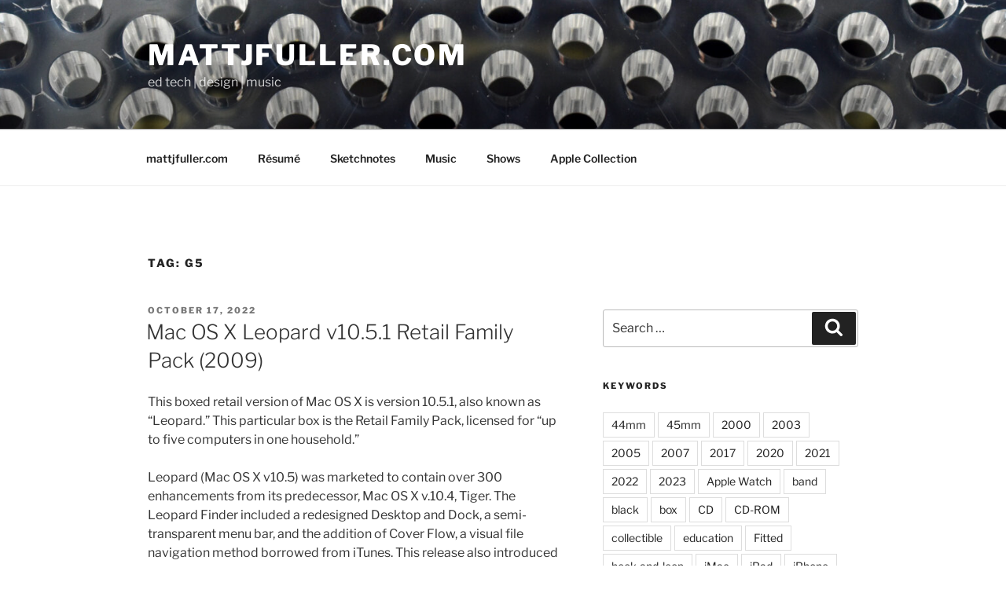

--- FILE ---
content_type: text/html; charset=UTF-8
request_url: http://mattjfuller.com/tag/g5/
body_size: 38338
content:
<!DOCTYPE html>
<html lang="en" class="no-js no-svg">
<head>
<meta charset="UTF-8">
<meta name="viewport" content="width=device-width, initial-scale=1.0">
<link rel="profile" href="https://gmpg.org/xfn/11">

<script>
(function(html){html.className = html.className.replace(/\bno-js\b/,'js')})(document.documentElement);
//# sourceURL=twentyseventeen_javascript_detection
</script>
<title>G5 &#8211; mattjfuller.com</title>
<meta name='robots' content='max-image-preview:large' />
<link rel="alternate" type="application/rss+xml" title="mattjfuller.com &raquo; Feed" href="http://mattjfuller.com/feed/" />
<link rel="alternate" type="application/rss+xml" title="mattjfuller.com &raquo; Comments Feed" href="http://mattjfuller.com/comments/feed/" />
<link rel="alternate" type="application/rss+xml" title="mattjfuller.com &raquo; G5 Tag Feed" href="http://mattjfuller.com/tag/g5/feed/" />
<style id='wp-img-auto-sizes-contain-inline-css'>
img:is([sizes=auto i],[sizes^="auto," i]){contain-intrinsic-size:3000px 1500px}
/*# sourceURL=wp-img-auto-sizes-contain-inline-css */
</style>
<style id='wp-emoji-styles-inline-css'>

	img.wp-smiley, img.emoji {
		display: inline !important;
		border: none !important;
		box-shadow: none !important;
		height: 1em !important;
		width: 1em !important;
		margin: 0 0.07em !important;
		vertical-align: -0.1em !important;
		background: none !important;
		padding: 0 !important;
	}
/*# sourceURL=wp-emoji-styles-inline-css */
</style>
<style id='wp-block-library-inline-css'>
:root{--wp-block-synced-color:#7a00df;--wp-block-synced-color--rgb:122,0,223;--wp-bound-block-color:var(--wp-block-synced-color);--wp-editor-canvas-background:#ddd;--wp-admin-theme-color:#007cba;--wp-admin-theme-color--rgb:0,124,186;--wp-admin-theme-color-darker-10:#006ba1;--wp-admin-theme-color-darker-10--rgb:0,107,160.5;--wp-admin-theme-color-darker-20:#005a87;--wp-admin-theme-color-darker-20--rgb:0,90,135;--wp-admin-border-width-focus:2px}@media (min-resolution:192dpi){:root{--wp-admin-border-width-focus:1.5px}}.wp-element-button{cursor:pointer}:root .has-very-light-gray-background-color{background-color:#eee}:root .has-very-dark-gray-background-color{background-color:#313131}:root .has-very-light-gray-color{color:#eee}:root .has-very-dark-gray-color{color:#313131}:root .has-vivid-green-cyan-to-vivid-cyan-blue-gradient-background{background:linear-gradient(135deg,#00d084,#0693e3)}:root .has-purple-crush-gradient-background{background:linear-gradient(135deg,#34e2e4,#4721fb 50%,#ab1dfe)}:root .has-hazy-dawn-gradient-background{background:linear-gradient(135deg,#faaca8,#dad0ec)}:root .has-subdued-olive-gradient-background{background:linear-gradient(135deg,#fafae1,#67a671)}:root .has-atomic-cream-gradient-background{background:linear-gradient(135deg,#fdd79a,#004a59)}:root .has-nightshade-gradient-background{background:linear-gradient(135deg,#330968,#31cdcf)}:root .has-midnight-gradient-background{background:linear-gradient(135deg,#020381,#2874fc)}:root{--wp--preset--font-size--normal:16px;--wp--preset--font-size--huge:42px}.has-regular-font-size{font-size:1em}.has-larger-font-size{font-size:2.625em}.has-normal-font-size{font-size:var(--wp--preset--font-size--normal)}.has-huge-font-size{font-size:var(--wp--preset--font-size--huge)}.has-text-align-center{text-align:center}.has-text-align-left{text-align:left}.has-text-align-right{text-align:right}.has-fit-text{white-space:nowrap!important}#end-resizable-editor-section{display:none}.aligncenter{clear:both}.items-justified-left{justify-content:flex-start}.items-justified-center{justify-content:center}.items-justified-right{justify-content:flex-end}.items-justified-space-between{justify-content:space-between}.screen-reader-text{border:0;clip-path:inset(50%);height:1px;margin:-1px;overflow:hidden;padding:0;position:absolute;width:1px;word-wrap:normal!important}.screen-reader-text:focus{background-color:#ddd;clip-path:none;color:#444;display:block;font-size:1em;height:auto;left:5px;line-height:normal;padding:15px 23px 14px;text-decoration:none;top:5px;width:auto;z-index:100000}html :where(.has-border-color){border-style:solid}html :where([style*=border-top-color]){border-top-style:solid}html :where([style*=border-right-color]){border-right-style:solid}html :where([style*=border-bottom-color]){border-bottom-style:solid}html :where([style*=border-left-color]){border-left-style:solid}html :where([style*=border-width]){border-style:solid}html :where([style*=border-top-width]){border-top-style:solid}html :where([style*=border-right-width]){border-right-style:solid}html :where([style*=border-bottom-width]){border-bottom-style:solid}html :where([style*=border-left-width]){border-left-style:solid}html :where(img[class*=wp-image-]){height:auto;max-width:100%}:where(figure){margin:0 0 1em}html :where(.is-position-sticky){--wp-admin--admin-bar--position-offset:var(--wp-admin--admin-bar--height,0px)}@media screen and (max-width:600px){html :where(.is-position-sticky){--wp-admin--admin-bar--position-offset:0px}}

/*# sourceURL=wp-block-library-inline-css */
</style><style id='wp-block-gallery-inline-css'>
.blocks-gallery-grid:not(.has-nested-images),.wp-block-gallery:not(.has-nested-images){display:flex;flex-wrap:wrap;list-style-type:none;margin:0;padding:0}.blocks-gallery-grid:not(.has-nested-images) .blocks-gallery-image,.blocks-gallery-grid:not(.has-nested-images) .blocks-gallery-item,.wp-block-gallery:not(.has-nested-images) .blocks-gallery-image,.wp-block-gallery:not(.has-nested-images) .blocks-gallery-item{display:flex;flex-direction:column;flex-grow:1;justify-content:center;margin:0 1em 1em 0;position:relative;width:calc(50% - 1em)}.blocks-gallery-grid:not(.has-nested-images) .blocks-gallery-image:nth-of-type(2n),.blocks-gallery-grid:not(.has-nested-images) .blocks-gallery-item:nth-of-type(2n),.wp-block-gallery:not(.has-nested-images) .blocks-gallery-image:nth-of-type(2n),.wp-block-gallery:not(.has-nested-images) .blocks-gallery-item:nth-of-type(2n){margin-right:0}.blocks-gallery-grid:not(.has-nested-images) .blocks-gallery-image figure,.blocks-gallery-grid:not(.has-nested-images) .blocks-gallery-item figure,.wp-block-gallery:not(.has-nested-images) .blocks-gallery-image figure,.wp-block-gallery:not(.has-nested-images) .blocks-gallery-item figure{align-items:flex-end;display:flex;height:100%;justify-content:flex-start;margin:0}.blocks-gallery-grid:not(.has-nested-images) .blocks-gallery-image img,.blocks-gallery-grid:not(.has-nested-images) .blocks-gallery-item img,.wp-block-gallery:not(.has-nested-images) .blocks-gallery-image img,.wp-block-gallery:not(.has-nested-images) .blocks-gallery-item img{display:block;height:auto;max-width:100%;width:auto}.blocks-gallery-grid:not(.has-nested-images) .blocks-gallery-image figcaption,.blocks-gallery-grid:not(.has-nested-images) .blocks-gallery-item figcaption,.wp-block-gallery:not(.has-nested-images) .blocks-gallery-image figcaption,.wp-block-gallery:not(.has-nested-images) .blocks-gallery-item figcaption{background:linear-gradient(0deg,#000000b3,#0000004d 70%,#0000);bottom:0;box-sizing:border-box;color:#fff;font-size:.8em;margin:0;max-height:100%;overflow:auto;padding:3em .77em .7em;position:absolute;text-align:center;width:100%;z-index:2}.blocks-gallery-grid:not(.has-nested-images) .blocks-gallery-image figcaption img,.blocks-gallery-grid:not(.has-nested-images) .blocks-gallery-item figcaption img,.wp-block-gallery:not(.has-nested-images) .blocks-gallery-image figcaption img,.wp-block-gallery:not(.has-nested-images) .blocks-gallery-item figcaption img{display:inline}.blocks-gallery-grid:not(.has-nested-images) figcaption,.wp-block-gallery:not(.has-nested-images) figcaption{flex-grow:1}.blocks-gallery-grid:not(.has-nested-images).is-cropped .blocks-gallery-image a,.blocks-gallery-grid:not(.has-nested-images).is-cropped .blocks-gallery-image img,.blocks-gallery-grid:not(.has-nested-images).is-cropped .blocks-gallery-item a,.blocks-gallery-grid:not(.has-nested-images).is-cropped .blocks-gallery-item img,.wp-block-gallery:not(.has-nested-images).is-cropped .blocks-gallery-image a,.wp-block-gallery:not(.has-nested-images).is-cropped .blocks-gallery-image img,.wp-block-gallery:not(.has-nested-images).is-cropped .blocks-gallery-item a,.wp-block-gallery:not(.has-nested-images).is-cropped .blocks-gallery-item img{flex:1;height:100%;object-fit:cover;width:100%}.blocks-gallery-grid:not(.has-nested-images).columns-1 .blocks-gallery-image,.blocks-gallery-grid:not(.has-nested-images).columns-1 .blocks-gallery-item,.wp-block-gallery:not(.has-nested-images).columns-1 .blocks-gallery-image,.wp-block-gallery:not(.has-nested-images).columns-1 .blocks-gallery-item{margin-right:0;width:100%}@media (min-width:600px){.blocks-gallery-grid:not(.has-nested-images).columns-3 .blocks-gallery-image,.blocks-gallery-grid:not(.has-nested-images).columns-3 .blocks-gallery-item,.wp-block-gallery:not(.has-nested-images).columns-3 .blocks-gallery-image,.wp-block-gallery:not(.has-nested-images).columns-3 .blocks-gallery-item{margin-right:1em;width:calc(33.33333% - .66667em)}.blocks-gallery-grid:not(.has-nested-images).columns-4 .blocks-gallery-image,.blocks-gallery-grid:not(.has-nested-images).columns-4 .blocks-gallery-item,.wp-block-gallery:not(.has-nested-images).columns-4 .blocks-gallery-image,.wp-block-gallery:not(.has-nested-images).columns-4 .blocks-gallery-item{margin-right:1em;width:calc(25% - .75em)}.blocks-gallery-grid:not(.has-nested-images).columns-5 .blocks-gallery-image,.blocks-gallery-grid:not(.has-nested-images).columns-5 .blocks-gallery-item,.wp-block-gallery:not(.has-nested-images).columns-5 .blocks-gallery-image,.wp-block-gallery:not(.has-nested-images).columns-5 .blocks-gallery-item{margin-right:1em;width:calc(20% - .8em)}.blocks-gallery-grid:not(.has-nested-images).columns-6 .blocks-gallery-image,.blocks-gallery-grid:not(.has-nested-images).columns-6 .blocks-gallery-item,.wp-block-gallery:not(.has-nested-images).columns-6 .blocks-gallery-image,.wp-block-gallery:not(.has-nested-images).columns-6 .blocks-gallery-item{margin-right:1em;width:calc(16.66667% - .83333em)}.blocks-gallery-grid:not(.has-nested-images).columns-7 .blocks-gallery-image,.blocks-gallery-grid:not(.has-nested-images).columns-7 .blocks-gallery-item,.wp-block-gallery:not(.has-nested-images).columns-7 .blocks-gallery-image,.wp-block-gallery:not(.has-nested-images).columns-7 .blocks-gallery-item{margin-right:1em;width:calc(14.28571% - .85714em)}.blocks-gallery-grid:not(.has-nested-images).columns-8 .blocks-gallery-image,.blocks-gallery-grid:not(.has-nested-images).columns-8 .blocks-gallery-item,.wp-block-gallery:not(.has-nested-images).columns-8 .blocks-gallery-image,.wp-block-gallery:not(.has-nested-images).columns-8 .blocks-gallery-item{margin-right:1em;width:calc(12.5% - .875em)}.blocks-gallery-grid:not(.has-nested-images).columns-1 .blocks-gallery-image:nth-of-type(1n),.blocks-gallery-grid:not(.has-nested-images).columns-1 .blocks-gallery-item:nth-of-type(1n),.blocks-gallery-grid:not(.has-nested-images).columns-2 .blocks-gallery-image:nth-of-type(2n),.blocks-gallery-grid:not(.has-nested-images).columns-2 .blocks-gallery-item:nth-of-type(2n),.blocks-gallery-grid:not(.has-nested-images).columns-3 .blocks-gallery-image:nth-of-type(3n),.blocks-gallery-grid:not(.has-nested-images).columns-3 .blocks-gallery-item:nth-of-type(3n),.blocks-gallery-grid:not(.has-nested-images).columns-4 .blocks-gallery-image:nth-of-type(4n),.blocks-gallery-grid:not(.has-nested-images).columns-4 .blocks-gallery-item:nth-of-type(4n),.blocks-gallery-grid:not(.has-nested-images).columns-5 .blocks-gallery-image:nth-of-type(5n),.blocks-gallery-grid:not(.has-nested-images).columns-5 .blocks-gallery-item:nth-of-type(5n),.blocks-gallery-grid:not(.has-nested-images).columns-6 .blocks-gallery-image:nth-of-type(6n),.blocks-gallery-grid:not(.has-nested-images).columns-6 .blocks-gallery-item:nth-of-type(6n),.blocks-gallery-grid:not(.has-nested-images).columns-7 .blocks-gallery-image:nth-of-type(7n),.blocks-gallery-grid:not(.has-nested-images).columns-7 .blocks-gallery-item:nth-of-type(7n),.blocks-gallery-grid:not(.has-nested-images).columns-8 .blocks-gallery-image:nth-of-type(8n),.blocks-gallery-grid:not(.has-nested-images).columns-8 .blocks-gallery-item:nth-of-type(8n),.wp-block-gallery:not(.has-nested-images).columns-1 .blocks-gallery-image:nth-of-type(1n),.wp-block-gallery:not(.has-nested-images).columns-1 .blocks-gallery-item:nth-of-type(1n),.wp-block-gallery:not(.has-nested-images).columns-2 .blocks-gallery-image:nth-of-type(2n),.wp-block-gallery:not(.has-nested-images).columns-2 .blocks-gallery-item:nth-of-type(2n),.wp-block-gallery:not(.has-nested-images).columns-3 .blocks-gallery-image:nth-of-type(3n),.wp-block-gallery:not(.has-nested-images).columns-3 .blocks-gallery-item:nth-of-type(3n),.wp-block-gallery:not(.has-nested-images).columns-4 .blocks-gallery-image:nth-of-type(4n),.wp-block-gallery:not(.has-nested-images).columns-4 .blocks-gallery-item:nth-of-type(4n),.wp-block-gallery:not(.has-nested-images).columns-5 .blocks-gallery-image:nth-of-type(5n),.wp-block-gallery:not(.has-nested-images).columns-5 .blocks-gallery-item:nth-of-type(5n),.wp-block-gallery:not(.has-nested-images).columns-6 .blocks-gallery-image:nth-of-type(6n),.wp-block-gallery:not(.has-nested-images).columns-6 .blocks-gallery-item:nth-of-type(6n),.wp-block-gallery:not(.has-nested-images).columns-7 .blocks-gallery-image:nth-of-type(7n),.wp-block-gallery:not(.has-nested-images).columns-7 .blocks-gallery-item:nth-of-type(7n),.wp-block-gallery:not(.has-nested-images).columns-8 .blocks-gallery-image:nth-of-type(8n),.wp-block-gallery:not(.has-nested-images).columns-8 .blocks-gallery-item:nth-of-type(8n){margin-right:0}}.blocks-gallery-grid:not(.has-nested-images) .blocks-gallery-image:last-child,.blocks-gallery-grid:not(.has-nested-images) .blocks-gallery-item:last-child,.wp-block-gallery:not(.has-nested-images) .blocks-gallery-image:last-child,.wp-block-gallery:not(.has-nested-images) .blocks-gallery-item:last-child{margin-right:0}.blocks-gallery-grid:not(.has-nested-images).alignleft,.blocks-gallery-grid:not(.has-nested-images).alignright,.wp-block-gallery:not(.has-nested-images).alignleft,.wp-block-gallery:not(.has-nested-images).alignright{max-width:420px;width:100%}.blocks-gallery-grid:not(.has-nested-images).aligncenter .blocks-gallery-item figure,.wp-block-gallery:not(.has-nested-images).aligncenter .blocks-gallery-item figure{justify-content:center}.wp-block-gallery:not(.is-cropped) .blocks-gallery-item{align-self:flex-start}figure.wp-block-gallery.has-nested-images{align-items:normal}.wp-block-gallery.has-nested-images figure.wp-block-image:not(#individual-image){margin:0;width:calc(50% - var(--wp--style--unstable-gallery-gap, 16px)/2)}.wp-block-gallery.has-nested-images figure.wp-block-image{box-sizing:border-box;display:flex;flex-direction:column;flex-grow:1;justify-content:center;max-width:100%;position:relative}.wp-block-gallery.has-nested-images figure.wp-block-image>a,.wp-block-gallery.has-nested-images figure.wp-block-image>div{flex-direction:column;flex-grow:1;margin:0}.wp-block-gallery.has-nested-images figure.wp-block-image img{display:block;height:auto;max-width:100%!important;width:auto}.wp-block-gallery.has-nested-images figure.wp-block-image figcaption,.wp-block-gallery.has-nested-images figure.wp-block-image:has(figcaption):before{bottom:0;left:0;max-height:100%;position:absolute;right:0}.wp-block-gallery.has-nested-images figure.wp-block-image:has(figcaption):before{backdrop-filter:blur(3px);content:"";height:100%;-webkit-mask-image:linear-gradient(0deg,#000 20%,#0000);mask-image:linear-gradient(0deg,#000 20%,#0000);max-height:40%;pointer-events:none}.wp-block-gallery.has-nested-images figure.wp-block-image figcaption{box-sizing:border-box;color:#fff;font-size:13px;margin:0;overflow:auto;padding:1em;text-align:center;text-shadow:0 0 1.5px #000}.wp-block-gallery.has-nested-images figure.wp-block-image figcaption::-webkit-scrollbar{height:12px;width:12px}.wp-block-gallery.has-nested-images figure.wp-block-image figcaption::-webkit-scrollbar-track{background-color:initial}.wp-block-gallery.has-nested-images figure.wp-block-image figcaption::-webkit-scrollbar-thumb{background-clip:padding-box;background-color:initial;border:3px solid #0000;border-radius:8px}.wp-block-gallery.has-nested-images figure.wp-block-image figcaption:focus-within::-webkit-scrollbar-thumb,.wp-block-gallery.has-nested-images figure.wp-block-image figcaption:focus::-webkit-scrollbar-thumb,.wp-block-gallery.has-nested-images figure.wp-block-image figcaption:hover::-webkit-scrollbar-thumb{background-color:#fffc}.wp-block-gallery.has-nested-images figure.wp-block-image figcaption{scrollbar-color:#0000 #0000;scrollbar-gutter:stable both-edges;scrollbar-width:thin}.wp-block-gallery.has-nested-images figure.wp-block-image figcaption:focus,.wp-block-gallery.has-nested-images figure.wp-block-image figcaption:focus-within,.wp-block-gallery.has-nested-images figure.wp-block-image figcaption:hover{scrollbar-color:#fffc #0000}.wp-block-gallery.has-nested-images figure.wp-block-image figcaption{will-change:transform}@media (hover:none){.wp-block-gallery.has-nested-images figure.wp-block-image figcaption{scrollbar-color:#fffc #0000}}.wp-block-gallery.has-nested-images figure.wp-block-image figcaption{background:linear-gradient(0deg,#0006,#0000)}.wp-block-gallery.has-nested-images figure.wp-block-image figcaption img{display:inline}.wp-block-gallery.has-nested-images figure.wp-block-image figcaption a{color:inherit}.wp-block-gallery.has-nested-images figure.wp-block-image.has-custom-border img{box-sizing:border-box}.wp-block-gallery.has-nested-images figure.wp-block-image.has-custom-border>a,.wp-block-gallery.has-nested-images figure.wp-block-image.has-custom-border>div,.wp-block-gallery.has-nested-images figure.wp-block-image.is-style-rounded>a,.wp-block-gallery.has-nested-images figure.wp-block-image.is-style-rounded>div{flex:1 1 auto}.wp-block-gallery.has-nested-images figure.wp-block-image.has-custom-border figcaption,.wp-block-gallery.has-nested-images figure.wp-block-image.is-style-rounded figcaption{background:none;color:inherit;flex:initial;margin:0;padding:10px 10px 9px;position:relative;text-shadow:none}.wp-block-gallery.has-nested-images figure.wp-block-image.has-custom-border:before,.wp-block-gallery.has-nested-images figure.wp-block-image.is-style-rounded:before{content:none}.wp-block-gallery.has-nested-images figcaption{flex-basis:100%;flex-grow:1;text-align:center}.wp-block-gallery.has-nested-images:not(.is-cropped) figure.wp-block-image:not(#individual-image){margin-bottom:auto;margin-top:0}.wp-block-gallery.has-nested-images.is-cropped figure.wp-block-image:not(#individual-image){align-self:inherit}.wp-block-gallery.has-nested-images.is-cropped figure.wp-block-image:not(#individual-image)>a,.wp-block-gallery.has-nested-images.is-cropped figure.wp-block-image:not(#individual-image)>div:not(.components-drop-zone){display:flex}.wp-block-gallery.has-nested-images.is-cropped figure.wp-block-image:not(#individual-image) a,.wp-block-gallery.has-nested-images.is-cropped figure.wp-block-image:not(#individual-image) img{flex:1 0 0%;height:100%;object-fit:cover;width:100%}.wp-block-gallery.has-nested-images.columns-1 figure.wp-block-image:not(#individual-image){width:100%}@media (min-width:600px){.wp-block-gallery.has-nested-images.columns-3 figure.wp-block-image:not(#individual-image){width:calc(33.33333% - var(--wp--style--unstable-gallery-gap, 16px)*.66667)}.wp-block-gallery.has-nested-images.columns-4 figure.wp-block-image:not(#individual-image){width:calc(25% - var(--wp--style--unstable-gallery-gap, 16px)*.75)}.wp-block-gallery.has-nested-images.columns-5 figure.wp-block-image:not(#individual-image){width:calc(20% - var(--wp--style--unstable-gallery-gap, 16px)*.8)}.wp-block-gallery.has-nested-images.columns-6 figure.wp-block-image:not(#individual-image){width:calc(16.66667% - var(--wp--style--unstable-gallery-gap, 16px)*.83333)}.wp-block-gallery.has-nested-images.columns-7 figure.wp-block-image:not(#individual-image){width:calc(14.28571% - var(--wp--style--unstable-gallery-gap, 16px)*.85714)}.wp-block-gallery.has-nested-images.columns-8 figure.wp-block-image:not(#individual-image){width:calc(12.5% - var(--wp--style--unstable-gallery-gap, 16px)*.875)}.wp-block-gallery.has-nested-images.columns-default figure.wp-block-image:not(#individual-image){width:calc(33.33% - var(--wp--style--unstable-gallery-gap, 16px)*.66667)}.wp-block-gallery.has-nested-images.columns-default figure.wp-block-image:not(#individual-image):first-child:nth-last-child(2),.wp-block-gallery.has-nested-images.columns-default figure.wp-block-image:not(#individual-image):first-child:nth-last-child(2)~figure.wp-block-image:not(#individual-image){width:calc(50% - var(--wp--style--unstable-gallery-gap, 16px)*.5)}.wp-block-gallery.has-nested-images.columns-default figure.wp-block-image:not(#individual-image):first-child:last-child{width:100%}}.wp-block-gallery.has-nested-images.alignleft,.wp-block-gallery.has-nested-images.alignright{max-width:420px;width:100%}.wp-block-gallery.has-nested-images.aligncenter{justify-content:center}
/*# sourceURL=http://mattjfuller.com/wp-includes/blocks/gallery/style.min.css */
</style>
<style id='wp-block-gallery-theme-inline-css'>
.blocks-gallery-caption{color:#555;font-size:13px;text-align:center}.is-dark-theme .blocks-gallery-caption{color:#ffffffa6}
/*# sourceURL=http://mattjfuller.com/wp-includes/blocks/gallery/theme.min.css */
</style>
<style id='wp-block-image-inline-css'>
.wp-block-image>a,.wp-block-image>figure>a{display:inline-block}.wp-block-image img{box-sizing:border-box;height:auto;max-width:100%;vertical-align:bottom}@media not (prefers-reduced-motion){.wp-block-image img.hide{visibility:hidden}.wp-block-image img.show{animation:show-content-image .4s}}.wp-block-image[style*=border-radius] img,.wp-block-image[style*=border-radius]>a{border-radius:inherit}.wp-block-image.has-custom-border img{box-sizing:border-box}.wp-block-image.aligncenter{text-align:center}.wp-block-image.alignfull>a,.wp-block-image.alignwide>a{width:100%}.wp-block-image.alignfull img,.wp-block-image.alignwide img{height:auto;width:100%}.wp-block-image .aligncenter,.wp-block-image .alignleft,.wp-block-image .alignright,.wp-block-image.aligncenter,.wp-block-image.alignleft,.wp-block-image.alignright{display:table}.wp-block-image .aligncenter>figcaption,.wp-block-image .alignleft>figcaption,.wp-block-image .alignright>figcaption,.wp-block-image.aligncenter>figcaption,.wp-block-image.alignleft>figcaption,.wp-block-image.alignright>figcaption{caption-side:bottom;display:table-caption}.wp-block-image .alignleft{float:left;margin:.5em 1em .5em 0}.wp-block-image .alignright{float:right;margin:.5em 0 .5em 1em}.wp-block-image .aligncenter{margin-left:auto;margin-right:auto}.wp-block-image :where(figcaption){margin-bottom:1em;margin-top:.5em}.wp-block-image.is-style-circle-mask img{border-radius:9999px}@supports ((-webkit-mask-image:none) or (mask-image:none)) or (-webkit-mask-image:none){.wp-block-image.is-style-circle-mask img{border-radius:0;-webkit-mask-image:url('data:image/svg+xml;utf8,<svg viewBox="0 0 100 100" xmlns="http://www.w3.org/2000/svg"><circle cx="50" cy="50" r="50"/></svg>');mask-image:url('data:image/svg+xml;utf8,<svg viewBox="0 0 100 100" xmlns="http://www.w3.org/2000/svg"><circle cx="50" cy="50" r="50"/></svg>');mask-mode:alpha;-webkit-mask-position:center;mask-position:center;-webkit-mask-repeat:no-repeat;mask-repeat:no-repeat;-webkit-mask-size:contain;mask-size:contain}}:root :where(.wp-block-image.is-style-rounded img,.wp-block-image .is-style-rounded img){border-radius:9999px}.wp-block-image figure{margin:0}.wp-lightbox-container{display:flex;flex-direction:column;position:relative}.wp-lightbox-container img{cursor:zoom-in}.wp-lightbox-container img:hover+button{opacity:1}.wp-lightbox-container button{align-items:center;backdrop-filter:blur(16px) saturate(180%);background-color:#5a5a5a40;border:none;border-radius:4px;cursor:zoom-in;display:flex;height:20px;justify-content:center;opacity:0;padding:0;position:absolute;right:16px;text-align:center;top:16px;width:20px;z-index:100}@media not (prefers-reduced-motion){.wp-lightbox-container button{transition:opacity .2s ease}}.wp-lightbox-container button:focus-visible{outline:3px auto #5a5a5a40;outline:3px auto -webkit-focus-ring-color;outline-offset:3px}.wp-lightbox-container button:hover{cursor:pointer;opacity:1}.wp-lightbox-container button:focus{opacity:1}.wp-lightbox-container button:focus,.wp-lightbox-container button:hover,.wp-lightbox-container button:not(:hover):not(:active):not(.has-background){background-color:#5a5a5a40;border:none}.wp-lightbox-overlay{box-sizing:border-box;cursor:zoom-out;height:100vh;left:0;overflow:hidden;position:fixed;top:0;visibility:hidden;width:100%;z-index:100000}.wp-lightbox-overlay .close-button{align-items:center;cursor:pointer;display:flex;justify-content:center;min-height:40px;min-width:40px;padding:0;position:absolute;right:calc(env(safe-area-inset-right) + 16px);top:calc(env(safe-area-inset-top) + 16px);z-index:5000000}.wp-lightbox-overlay .close-button:focus,.wp-lightbox-overlay .close-button:hover,.wp-lightbox-overlay .close-button:not(:hover):not(:active):not(.has-background){background:none;border:none}.wp-lightbox-overlay .lightbox-image-container{height:var(--wp--lightbox-container-height);left:50%;overflow:hidden;position:absolute;top:50%;transform:translate(-50%,-50%);transform-origin:top left;width:var(--wp--lightbox-container-width);z-index:9999999999}.wp-lightbox-overlay .wp-block-image{align-items:center;box-sizing:border-box;display:flex;height:100%;justify-content:center;margin:0;position:relative;transform-origin:0 0;width:100%;z-index:3000000}.wp-lightbox-overlay .wp-block-image img{height:var(--wp--lightbox-image-height);min-height:var(--wp--lightbox-image-height);min-width:var(--wp--lightbox-image-width);width:var(--wp--lightbox-image-width)}.wp-lightbox-overlay .wp-block-image figcaption{display:none}.wp-lightbox-overlay button{background:none;border:none}.wp-lightbox-overlay .scrim{background-color:#fff;height:100%;opacity:.9;position:absolute;width:100%;z-index:2000000}.wp-lightbox-overlay.active{visibility:visible}@media not (prefers-reduced-motion){.wp-lightbox-overlay.active{animation:turn-on-visibility .25s both}.wp-lightbox-overlay.active img{animation:turn-on-visibility .35s both}.wp-lightbox-overlay.show-closing-animation:not(.active){animation:turn-off-visibility .35s both}.wp-lightbox-overlay.show-closing-animation:not(.active) img{animation:turn-off-visibility .25s both}.wp-lightbox-overlay.zoom.active{animation:none;opacity:1;visibility:visible}.wp-lightbox-overlay.zoom.active .lightbox-image-container{animation:lightbox-zoom-in .4s}.wp-lightbox-overlay.zoom.active .lightbox-image-container img{animation:none}.wp-lightbox-overlay.zoom.active .scrim{animation:turn-on-visibility .4s forwards}.wp-lightbox-overlay.zoom.show-closing-animation:not(.active){animation:none}.wp-lightbox-overlay.zoom.show-closing-animation:not(.active) .lightbox-image-container{animation:lightbox-zoom-out .4s}.wp-lightbox-overlay.zoom.show-closing-animation:not(.active) .lightbox-image-container img{animation:none}.wp-lightbox-overlay.zoom.show-closing-animation:not(.active) .scrim{animation:turn-off-visibility .4s forwards}}@keyframes show-content-image{0%{visibility:hidden}99%{visibility:hidden}to{visibility:visible}}@keyframes turn-on-visibility{0%{opacity:0}to{opacity:1}}@keyframes turn-off-visibility{0%{opacity:1;visibility:visible}99%{opacity:0;visibility:visible}to{opacity:0;visibility:hidden}}@keyframes lightbox-zoom-in{0%{transform:translate(calc((-100vw + var(--wp--lightbox-scrollbar-width))/2 + var(--wp--lightbox-initial-left-position)),calc(-50vh + var(--wp--lightbox-initial-top-position))) scale(var(--wp--lightbox-scale))}to{transform:translate(-50%,-50%) scale(1)}}@keyframes lightbox-zoom-out{0%{transform:translate(-50%,-50%) scale(1);visibility:visible}99%{visibility:visible}to{transform:translate(calc((-100vw + var(--wp--lightbox-scrollbar-width))/2 + var(--wp--lightbox-initial-left-position)),calc(-50vh + var(--wp--lightbox-initial-top-position))) scale(var(--wp--lightbox-scale));visibility:hidden}}
/*# sourceURL=http://mattjfuller.com/wp-includes/blocks/image/style.min.css */
</style>
<style id='wp-block-image-theme-inline-css'>
:root :where(.wp-block-image figcaption){color:#555;font-size:13px;text-align:center}.is-dark-theme :root :where(.wp-block-image figcaption){color:#ffffffa6}.wp-block-image{margin:0 0 1em}
/*# sourceURL=http://mattjfuller.com/wp-includes/blocks/image/theme.min.css */
</style>
<style id='wp-block-list-inline-css'>
ol,ul{box-sizing:border-box}:root :where(.wp-block-list.has-background){padding:1.25em 2.375em}
/*# sourceURL=http://mattjfuller.com/wp-includes/blocks/list/style.min.css */
</style>
<style id='wp-block-paragraph-inline-css'>
.is-small-text{font-size:.875em}.is-regular-text{font-size:1em}.is-large-text{font-size:2.25em}.is-larger-text{font-size:3em}.has-drop-cap:not(:focus):first-letter{float:left;font-size:8.4em;font-style:normal;font-weight:100;line-height:.68;margin:.05em .1em 0 0;text-transform:uppercase}body.rtl .has-drop-cap:not(:focus):first-letter{float:none;margin-left:.1em}p.has-drop-cap.has-background{overflow:hidden}:root :where(p.has-background){padding:1.25em 2.375em}:where(p.has-text-color:not(.has-link-color)) a{color:inherit}p.has-text-align-left[style*="writing-mode:vertical-lr"],p.has-text-align-right[style*="writing-mode:vertical-rl"]{rotate:180deg}
/*# sourceURL=http://mattjfuller.com/wp-includes/blocks/paragraph/style.min.css */
</style>
<style id='global-styles-inline-css'>
:root{--wp--preset--aspect-ratio--square: 1;--wp--preset--aspect-ratio--4-3: 4/3;--wp--preset--aspect-ratio--3-4: 3/4;--wp--preset--aspect-ratio--3-2: 3/2;--wp--preset--aspect-ratio--2-3: 2/3;--wp--preset--aspect-ratio--16-9: 16/9;--wp--preset--aspect-ratio--9-16: 9/16;--wp--preset--color--black: #000000;--wp--preset--color--cyan-bluish-gray: #abb8c3;--wp--preset--color--white: #ffffff;--wp--preset--color--pale-pink: #f78da7;--wp--preset--color--vivid-red: #cf2e2e;--wp--preset--color--luminous-vivid-orange: #ff6900;--wp--preset--color--luminous-vivid-amber: #fcb900;--wp--preset--color--light-green-cyan: #7bdcb5;--wp--preset--color--vivid-green-cyan: #00d084;--wp--preset--color--pale-cyan-blue: #8ed1fc;--wp--preset--color--vivid-cyan-blue: #0693e3;--wp--preset--color--vivid-purple: #9b51e0;--wp--preset--gradient--vivid-cyan-blue-to-vivid-purple: linear-gradient(135deg,rgb(6,147,227) 0%,rgb(155,81,224) 100%);--wp--preset--gradient--light-green-cyan-to-vivid-green-cyan: linear-gradient(135deg,rgb(122,220,180) 0%,rgb(0,208,130) 100%);--wp--preset--gradient--luminous-vivid-amber-to-luminous-vivid-orange: linear-gradient(135deg,rgb(252,185,0) 0%,rgb(255,105,0) 100%);--wp--preset--gradient--luminous-vivid-orange-to-vivid-red: linear-gradient(135deg,rgb(255,105,0) 0%,rgb(207,46,46) 100%);--wp--preset--gradient--very-light-gray-to-cyan-bluish-gray: linear-gradient(135deg,rgb(238,238,238) 0%,rgb(169,184,195) 100%);--wp--preset--gradient--cool-to-warm-spectrum: linear-gradient(135deg,rgb(74,234,220) 0%,rgb(151,120,209) 20%,rgb(207,42,186) 40%,rgb(238,44,130) 60%,rgb(251,105,98) 80%,rgb(254,248,76) 100%);--wp--preset--gradient--blush-light-purple: linear-gradient(135deg,rgb(255,206,236) 0%,rgb(152,150,240) 100%);--wp--preset--gradient--blush-bordeaux: linear-gradient(135deg,rgb(254,205,165) 0%,rgb(254,45,45) 50%,rgb(107,0,62) 100%);--wp--preset--gradient--luminous-dusk: linear-gradient(135deg,rgb(255,203,112) 0%,rgb(199,81,192) 50%,rgb(65,88,208) 100%);--wp--preset--gradient--pale-ocean: linear-gradient(135deg,rgb(255,245,203) 0%,rgb(182,227,212) 50%,rgb(51,167,181) 100%);--wp--preset--gradient--electric-grass: linear-gradient(135deg,rgb(202,248,128) 0%,rgb(113,206,126) 100%);--wp--preset--gradient--midnight: linear-gradient(135deg,rgb(2,3,129) 0%,rgb(40,116,252) 100%);--wp--preset--font-size--small: 13px;--wp--preset--font-size--medium: 20px;--wp--preset--font-size--large: 36px;--wp--preset--font-size--x-large: 42px;--wp--preset--spacing--20: 0.44rem;--wp--preset--spacing--30: 0.67rem;--wp--preset--spacing--40: 1rem;--wp--preset--spacing--50: 1.5rem;--wp--preset--spacing--60: 2.25rem;--wp--preset--spacing--70: 3.38rem;--wp--preset--spacing--80: 5.06rem;--wp--preset--shadow--natural: 6px 6px 9px rgba(0, 0, 0, 0.2);--wp--preset--shadow--deep: 12px 12px 50px rgba(0, 0, 0, 0.4);--wp--preset--shadow--sharp: 6px 6px 0px rgba(0, 0, 0, 0.2);--wp--preset--shadow--outlined: 6px 6px 0px -3px rgb(255, 255, 255), 6px 6px rgb(0, 0, 0);--wp--preset--shadow--crisp: 6px 6px 0px rgb(0, 0, 0);}:where(.is-layout-flex){gap: 0.5em;}:where(.is-layout-grid){gap: 0.5em;}body .is-layout-flex{display: flex;}.is-layout-flex{flex-wrap: wrap;align-items: center;}.is-layout-flex > :is(*, div){margin: 0;}body .is-layout-grid{display: grid;}.is-layout-grid > :is(*, div){margin: 0;}:where(.wp-block-columns.is-layout-flex){gap: 2em;}:where(.wp-block-columns.is-layout-grid){gap: 2em;}:where(.wp-block-post-template.is-layout-flex){gap: 1.25em;}:where(.wp-block-post-template.is-layout-grid){gap: 1.25em;}.has-black-color{color: var(--wp--preset--color--black) !important;}.has-cyan-bluish-gray-color{color: var(--wp--preset--color--cyan-bluish-gray) !important;}.has-white-color{color: var(--wp--preset--color--white) !important;}.has-pale-pink-color{color: var(--wp--preset--color--pale-pink) !important;}.has-vivid-red-color{color: var(--wp--preset--color--vivid-red) !important;}.has-luminous-vivid-orange-color{color: var(--wp--preset--color--luminous-vivid-orange) !important;}.has-luminous-vivid-amber-color{color: var(--wp--preset--color--luminous-vivid-amber) !important;}.has-light-green-cyan-color{color: var(--wp--preset--color--light-green-cyan) !important;}.has-vivid-green-cyan-color{color: var(--wp--preset--color--vivid-green-cyan) !important;}.has-pale-cyan-blue-color{color: var(--wp--preset--color--pale-cyan-blue) !important;}.has-vivid-cyan-blue-color{color: var(--wp--preset--color--vivid-cyan-blue) !important;}.has-vivid-purple-color{color: var(--wp--preset--color--vivid-purple) !important;}.has-black-background-color{background-color: var(--wp--preset--color--black) !important;}.has-cyan-bluish-gray-background-color{background-color: var(--wp--preset--color--cyan-bluish-gray) !important;}.has-white-background-color{background-color: var(--wp--preset--color--white) !important;}.has-pale-pink-background-color{background-color: var(--wp--preset--color--pale-pink) !important;}.has-vivid-red-background-color{background-color: var(--wp--preset--color--vivid-red) !important;}.has-luminous-vivid-orange-background-color{background-color: var(--wp--preset--color--luminous-vivid-orange) !important;}.has-luminous-vivid-amber-background-color{background-color: var(--wp--preset--color--luminous-vivid-amber) !important;}.has-light-green-cyan-background-color{background-color: var(--wp--preset--color--light-green-cyan) !important;}.has-vivid-green-cyan-background-color{background-color: var(--wp--preset--color--vivid-green-cyan) !important;}.has-pale-cyan-blue-background-color{background-color: var(--wp--preset--color--pale-cyan-blue) !important;}.has-vivid-cyan-blue-background-color{background-color: var(--wp--preset--color--vivid-cyan-blue) !important;}.has-vivid-purple-background-color{background-color: var(--wp--preset--color--vivid-purple) !important;}.has-black-border-color{border-color: var(--wp--preset--color--black) !important;}.has-cyan-bluish-gray-border-color{border-color: var(--wp--preset--color--cyan-bluish-gray) !important;}.has-white-border-color{border-color: var(--wp--preset--color--white) !important;}.has-pale-pink-border-color{border-color: var(--wp--preset--color--pale-pink) !important;}.has-vivid-red-border-color{border-color: var(--wp--preset--color--vivid-red) !important;}.has-luminous-vivid-orange-border-color{border-color: var(--wp--preset--color--luminous-vivid-orange) !important;}.has-luminous-vivid-amber-border-color{border-color: var(--wp--preset--color--luminous-vivid-amber) !important;}.has-light-green-cyan-border-color{border-color: var(--wp--preset--color--light-green-cyan) !important;}.has-vivid-green-cyan-border-color{border-color: var(--wp--preset--color--vivid-green-cyan) !important;}.has-pale-cyan-blue-border-color{border-color: var(--wp--preset--color--pale-cyan-blue) !important;}.has-vivid-cyan-blue-border-color{border-color: var(--wp--preset--color--vivid-cyan-blue) !important;}.has-vivid-purple-border-color{border-color: var(--wp--preset--color--vivid-purple) !important;}.has-vivid-cyan-blue-to-vivid-purple-gradient-background{background: var(--wp--preset--gradient--vivid-cyan-blue-to-vivid-purple) !important;}.has-light-green-cyan-to-vivid-green-cyan-gradient-background{background: var(--wp--preset--gradient--light-green-cyan-to-vivid-green-cyan) !important;}.has-luminous-vivid-amber-to-luminous-vivid-orange-gradient-background{background: var(--wp--preset--gradient--luminous-vivid-amber-to-luminous-vivid-orange) !important;}.has-luminous-vivid-orange-to-vivid-red-gradient-background{background: var(--wp--preset--gradient--luminous-vivid-orange-to-vivid-red) !important;}.has-very-light-gray-to-cyan-bluish-gray-gradient-background{background: var(--wp--preset--gradient--very-light-gray-to-cyan-bluish-gray) !important;}.has-cool-to-warm-spectrum-gradient-background{background: var(--wp--preset--gradient--cool-to-warm-spectrum) !important;}.has-blush-light-purple-gradient-background{background: var(--wp--preset--gradient--blush-light-purple) !important;}.has-blush-bordeaux-gradient-background{background: var(--wp--preset--gradient--blush-bordeaux) !important;}.has-luminous-dusk-gradient-background{background: var(--wp--preset--gradient--luminous-dusk) !important;}.has-pale-ocean-gradient-background{background: var(--wp--preset--gradient--pale-ocean) !important;}.has-electric-grass-gradient-background{background: var(--wp--preset--gradient--electric-grass) !important;}.has-midnight-gradient-background{background: var(--wp--preset--gradient--midnight) !important;}.has-small-font-size{font-size: var(--wp--preset--font-size--small) !important;}.has-medium-font-size{font-size: var(--wp--preset--font-size--medium) !important;}.has-large-font-size{font-size: var(--wp--preset--font-size--large) !important;}.has-x-large-font-size{font-size: var(--wp--preset--font-size--x-large) !important;}
/*# sourceURL=global-styles-inline-css */
</style>
<style id='core-block-supports-inline-css'>
.wp-block-gallery.wp-block-gallery-1{--wp--style--unstable-gallery-gap:var( --wp--style--gallery-gap-default, var( --gallery-block--gutter-size, var( --wp--style--block-gap, 0.5em ) ) );gap:var( --wp--style--gallery-gap-default, var( --gallery-block--gutter-size, var( --wp--style--block-gap, 0.5em ) ) );}.wp-block-gallery.wp-block-gallery-2{--wp--style--unstable-gallery-gap:var( --wp--style--gallery-gap-default, var( --gallery-block--gutter-size, var( --wp--style--block-gap, 0.5em ) ) );gap:var( --wp--style--gallery-gap-default, var( --gallery-block--gutter-size, var( --wp--style--block-gap, 0.5em ) ) );}.wp-block-gallery.wp-block-gallery-3{--wp--style--unstable-gallery-gap:var( --wp--style--gallery-gap-default, var( --gallery-block--gutter-size, var( --wp--style--block-gap, 0.5em ) ) );gap:var( --wp--style--gallery-gap-default, var( --gallery-block--gutter-size, var( --wp--style--block-gap, 0.5em ) ) );}.wp-block-gallery.wp-block-gallery-4{--wp--style--unstable-gallery-gap:var( --wp--style--gallery-gap-default, var( --gallery-block--gutter-size, var( --wp--style--block-gap, 0.5em ) ) );gap:var( --wp--style--gallery-gap-default, var( --gallery-block--gutter-size, var( --wp--style--block-gap, 0.5em ) ) );}.wp-block-gallery.wp-block-gallery-5{--wp--style--unstable-gallery-gap:var( --wp--style--gallery-gap-default, var( --gallery-block--gutter-size, var( --wp--style--block-gap, 0.5em ) ) );gap:var( --wp--style--gallery-gap-default, var( --gallery-block--gutter-size, var( --wp--style--block-gap, 0.5em ) ) );}.wp-block-gallery.wp-block-gallery-6{--wp--style--unstable-gallery-gap:var( --wp--style--gallery-gap-default, var( --gallery-block--gutter-size, var( --wp--style--block-gap, 0.5em ) ) );gap:var( --wp--style--gallery-gap-default, var( --gallery-block--gutter-size, var( --wp--style--block-gap, 0.5em ) ) );}.wp-block-gallery.wp-block-gallery-7{--wp--style--unstable-gallery-gap:var( --wp--style--gallery-gap-default, var( --gallery-block--gutter-size, var( --wp--style--block-gap, 0.5em ) ) );gap:var( --wp--style--gallery-gap-default, var( --gallery-block--gutter-size, var( --wp--style--block-gap, 0.5em ) ) );}
/*# sourceURL=core-block-supports-inline-css */
</style>

<style id='classic-theme-styles-inline-css'>
/*! This file is auto-generated */
.wp-block-button__link{color:#fff;background-color:#32373c;border-radius:9999px;box-shadow:none;text-decoration:none;padding:calc(.667em + 2px) calc(1.333em + 2px);font-size:1.125em}.wp-block-file__button{background:#32373c;color:#fff;text-decoration:none}
/*# sourceURL=/wp-includes/css/classic-themes.min.css */
</style>
<link rel='stylesheet' id='twentyseventeen-fonts-css' href='http://mattjfuller.com/wp-content/themes/twentyseventeen/assets/fonts/font-libre-franklin.css?ver=20230328' media='all' />
<link rel='stylesheet' id='twentyseventeen-style-css' href='http://mattjfuller.com/wp-content/themes/twentyseventeen/style.css?ver=20251202' media='all' />
<link rel='stylesheet' id='twentyseventeen-block-style-css' href='http://mattjfuller.com/wp-content/themes/twentyseventeen/assets/css/blocks.css?ver=20240729' media='all' />
<script src="http://mattjfuller.com/wp-includes/js/jquery/jquery.min.js?ver=3.7.1" id="jquery-core-js"></script>
<script src="http://mattjfuller.com/wp-includes/js/jquery/jquery-migrate.min.js?ver=3.4.1" id="jquery-migrate-js"></script>
<script id="twentyseventeen-global-js-extra">
var twentyseventeenScreenReaderText = {"quote":"\u003Csvg class=\"icon icon-quote-right\" aria-hidden=\"true\" role=\"img\"\u003E \u003Cuse href=\"#icon-quote-right\" xlink:href=\"#icon-quote-right\"\u003E\u003C/use\u003E \u003C/svg\u003E","expand":"Expand child menu","collapse":"Collapse child menu","icon":"\u003Csvg class=\"icon icon-angle-down\" aria-hidden=\"true\" role=\"img\"\u003E \u003Cuse href=\"#icon-angle-down\" xlink:href=\"#icon-angle-down\"\u003E\u003C/use\u003E \u003Cspan class=\"svg-fallback icon-angle-down\"\u003E\u003C/span\u003E\u003C/svg\u003E"};
//# sourceURL=twentyseventeen-global-js-extra
</script>
<script src="http://mattjfuller.com/wp-content/themes/twentyseventeen/assets/js/global.js?ver=20211130" id="twentyseventeen-global-js" defer data-wp-strategy="defer"></script>
<script src="http://mattjfuller.com/wp-content/themes/twentyseventeen/assets/js/navigation.js?ver=20210122" id="twentyseventeen-navigation-js" defer data-wp-strategy="defer"></script>
<link rel="https://api.w.org/" href="http://mattjfuller.com/wp-json/" /><link rel="alternate" title="JSON" type="application/json" href="http://mattjfuller.com/wp-json/wp/v2/tags/36" /><link rel="EditURI" type="application/rsd+xml" title="RSD" href="http://mattjfuller.com/xmlrpc.php?rsd" />
<meta name="generator" content="WordPress 6.9" />
		<style id="twentyseventeen-custom-header-styles" type="text/css">
				.site-title a,
		.colors-dark .site-title a,
		.colors-custom .site-title a,
		body.has-header-image .site-title a,
		body.has-header-video .site-title a,
		body.has-header-image.colors-dark .site-title a,
		body.has-header-video.colors-dark .site-title a,
		body.has-header-image.colors-custom .site-title a,
		body.has-header-video.colors-custom .site-title a,
		.site-description,
		.colors-dark .site-description,
		.colors-custom .site-description,
		body.has-header-image .site-description,
		body.has-header-video .site-description,
		body.has-header-image.colors-dark .site-description,
		body.has-header-video.colors-dark .site-description,
		body.has-header-image.colors-custom .site-description,
		body.has-header-video.colors-custom .site-description {
			color: #ffffff;
		}
		</style>
		</head>

<body class="archive tag tag-g5 tag-36 wp-embed-responsive wp-theme-twentyseventeen hfeed has-header-image has-sidebar page-two-column colors-light">
<div id="page" class="site">
	<a class="skip-link screen-reader-text" href="#content">
		Skip to content	</a>

	<header id="masthead" class="site-header">

		<div class="custom-header">

		<div class="custom-header-media">
			<div id="wp-custom-header" class="wp-custom-header"><img src="http://mattjfuller.com/wp-content/uploads/2023/12/cropped-DSC_0999-3.jpg" width="2000" height="1200" alt="" srcset="http://mattjfuller.com/wp-content/uploads/2023/12/cropped-DSC_0999-3.jpg 2000w, http://mattjfuller.com/wp-content/uploads/2023/12/cropped-DSC_0999-3-300x180.jpg 300w, http://mattjfuller.com/wp-content/uploads/2023/12/cropped-DSC_0999-3-1024x614.jpg 1024w, http://mattjfuller.com/wp-content/uploads/2023/12/cropped-DSC_0999-3-768x461.jpg 768w, http://mattjfuller.com/wp-content/uploads/2023/12/cropped-DSC_0999-3-1536x922.jpg 1536w" sizes="(max-width: 767px) 200vw, 100vw" decoding="async" fetchpriority="high" /></div>		</div>

	<div class="site-branding">
	<div class="wrap">

		
		<div class="site-branding-text">
							<p class="site-title"><a href="http://mattjfuller.com/" rel="home" >mattjfuller.com</a></p>
								<p class="site-description">ed tech | design | music</p>
					</div><!-- .site-branding-text -->

		
	</div><!-- .wrap -->
</div><!-- .site-branding -->

</div><!-- .custom-header -->

					<div class="navigation-top">
				<div class="wrap">
					<nav id="site-navigation" class="main-navigation" aria-label="Top Menu">
	<button class="menu-toggle" aria-controls="top-menu" aria-expanded="false">
		<svg class="icon icon-bars" aria-hidden="true" role="img"> <use href="#icon-bars" xlink:href="#icon-bars"></use> </svg><svg class="icon icon-close" aria-hidden="true" role="img"> <use href="#icon-close" xlink:href="#icon-close"></use> </svg>Menu	</button>

	<div class="menu-primary-menu-container"><ul id="top-menu" class="menu"><li id="menu-item-170" class="menu-item menu-item-type-post_type menu-item-object-page menu-item-home menu-item-170"><a href="http://mattjfuller.com/">mattjfuller.com</a></li>
<li id="menu-item-172" class="menu-item menu-item-type-post_type menu-item-object-page menu-item-172"><a href="http://mattjfuller.com/resume/">Résumé</a></li>
<li id="menu-item-10343" class="menu-item menu-item-type-post_type menu-item-object-page menu-item-10343"><a href="http://mattjfuller.com/sketchnotes/">Sketchnotes</a></li>
<li id="menu-item-321" class="menu-item menu-item-type-post_type menu-item-object-page menu-item-321"><a href="http://mattjfuller.com/music/">Music</a></li>
<li id="menu-item-171" class="menu-item menu-item-type-post_type menu-item-object-page menu-item-171"><a href="http://mattjfuller.com/shows/">Shows</a></li>
<li id="menu-item-166" class="menu-item menu-item-type-post_type menu-item-object-page current_page_parent menu-item-166"><a href="http://mattjfuller.com/applecollection/">Apple Collection</a></li>
</ul></div>
	</nav><!-- #site-navigation -->
				</div><!-- .wrap -->
			</div><!-- .navigation-top -->
		
	</header><!-- #masthead -->

	
	<div class="site-content-contain">
		<div id="content" class="site-content">

<div class="wrap">

			<header class="page-header">
			<h1 class="page-title">Tag: <span>G5</span></h1>		</header><!-- .page-header -->
	
	<div id="primary" class="content-area">
		<main id="main" class="site-main">

					
<article id="post-14311" class="post-14311 post type-post status-publish format-standard hentry category-software tag-10-5-1 tag-98 tag-826-8133-a tag-cover-flow tag-documentation tag-dvd tag-family-pack tag-front-row tag-g4 tag-g5 tag-intel tag-leopard tag-mac-os-x tag-powerpc tag-retail tag-spotlight tag-time-machine">
		<header class="entry-header">
		<div class="entry-meta"><span class="screen-reader-text">Posted on</span> <a href="http://mattjfuller.com/mac-os-x-leopard-v10-5-1-retail-family-pack-2009/" rel="bookmark"><time class="entry-date published" datetime="2022-10-17T22:09:03-05:00">October 17, 2022</time><time class="updated" datetime="2023-11-18T17:26:55-06:00">November 18, 2023</time></a></div><!-- .entry-meta --><h2 class="entry-title"><a href="http://mattjfuller.com/mac-os-x-leopard-v10-5-1-retail-family-pack-2009/" rel="bookmark">Mac OS X Leopard v10.5.1 Retail Family Pack (2009)</a></h2>	</header><!-- .entry-header -->

	
	<div class="entry-content">
		
<p>This boxed retail version of Mac OS X is version 10.5.1, also known as “Leopard.” This particular box is the Retail Family Pack, licensed for “up to five computers in one household.”</p>



<p>Leopard (Mac OS X v10.5) was marketed to contain over 300 enhancements from its predecessor, Mac OS X v.10.4, Tiger. The Leopard Finder included a redesigned Desktop and Dock, a semi-transparent menu bar, and the addition of Cover Flow, a visual file navigation method borrowed from iTunes. This release also introduced Time Machine automated backups, Spotlight searches across multiple Macs, the Photo Booth app, and the Front Row system that served as a simple multimedia interface.</p>



<p>The design on the outside of the box is printed with a high-gloss finish and foil-metallic accents for the outer space design elements—a somewhat perplexing concept given the name of the OS was “Leopard.” The back of the box highlighted five operating system features: Cover Flow in the Finder, Time Machine automatic backups, iChat video chat effects, stationery in Mail, and Spaces window organization.</p>



<p>The box contained an install DVD and a color-printed manual. The exterior of the box lists the following contents:</p>



<p>DVD containing Mac OS X; printed and electronic documentation. Requirements Mac computer with an Intel, PowerPC G5, or PowerPC G4 (867MHz or faster) processor; 512MB of physical RAM; DVD drive for installation. • Some features require a compatible Internet service provider; fees may apply. • Time Machine requires an additional hard drive, sold separately. • iChat requires a compatible camera. • Some features have additional requirements; see www.apple.com/macosx/techspecs. 826-8133-A</p>



<p>Sources: Apple (product box), <a href="https://en.wikipedia.org/wiki/Mac_OS_X_Leopard">Wikipedia</a>, <a href="https://arstechnica.com/gadgets/2009/08/mac-os-x-10-6/">Ars Technica</a></p>



<figure class="wp-block-gallery has-nested-images columns-default is-cropped wp-block-gallery-1 is-layout-flex wp-block-gallery-is-layout-flex">
<figure class="wp-block-image size-large"><a href="http://mattjfuller.com/wp-content/uploads/2022/10/DSC_0835.jpg"><img decoding="async" width="2160" height="2160" data-id="14312" src="http://mattjfuller.com/wp-content/uploads/2022/10/DSC_0835.jpg" alt="" class="wp-image-14312" srcset="http://mattjfuller.com/wp-content/uploads/2022/10/DSC_0835.jpg 2160w, http://mattjfuller.com/wp-content/uploads/2022/10/DSC_0835-300x300.jpg 300w, http://mattjfuller.com/wp-content/uploads/2022/10/DSC_0835-1024x1024.jpg 1024w, http://mattjfuller.com/wp-content/uploads/2022/10/DSC_0835-150x150.jpg 150w, http://mattjfuller.com/wp-content/uploads/2022/10/DSC_0835-768x768.jpg 768w, http://mattjfuller.com/wp-content/uploads/2022/10/DSC_0835-1536x1536.jpg 1536w, http://mattjfuller.com/wp-content/uploads/2022/10/DSC_0835-2048x2048.jpg 2048w, http://mattjfuller.com/wp-content/uploads/2022/10/DSC_0835-100x100.jpg 100w" sizes="(max-width: 767px) 89vw, (max-width: 1000px) 54vw, (max-width: 1071px) 543px, 580px" /></a></figure>



<figure class="wp-block-image size-large"><a href="http://mattjfuller.com/wp-content/uploads/2022/10/DSC_0836.jpg"><img decoding="async" width="2160" height="2160" data-id="14313" src="http://mattjfuller.com/wp-content/uploads/2022/10/DSC_0836.jpg" alt="" class="wp-image-14313" srcset="http://mattjfuller.com/wp-content/uploads/2022/10/DSC_0836.jpg 2160w, http://mattjfuller.com/wp-content/uploads/2022/10/DSC_0836-300x300.jpg 300w, http://mattjfuller.com/wp-content/uploads/2022/10/DSC_0836-1024x1024.jpg 1024w, http://mattjfuller.com/wp-content/uploads/2022/10/DSC_0836-150x150.jpg 150w, http://mattjfuller.com/wp-content/uploads/2022/10/DSC_0836-768x768.jpg 768w, http://mattjfuller.com/wp-content/uploads/2022/10/DSC_0836-1536x1536.jpg 1536w, http://mattjfuller.com/wp-content/uploads/2022/10/DSC_0836-2048x2048.jpg 2048w, http://mattjfuller.com/wp-content/uploads/2022/10/DSC_0836-100x100.jpg 100w" sizes="(max-width: 767px) 89vw, (max-width: 1000px) 54vw, (max-width: 1071px) 543px, 580px" /></a></figure>



<figure class="wp-block-image size-large"><a href="http://mattjfuller.com/wp-content/uploads/2022/10/DSC_0838-1.jpg"><img loading="lazy" decoding="async" width="2160" height="2160" data-id="14314" src="http://mattjfuller.com/wp-content/uploads/2022/10/DSC_0838-1.jpg" alt="" class="wp-image-14314" srcset="http://mattjfuller.com/wp-content/uploads/2022/10/DSC_0838-1.jpg 2160w, http://mattjfuller.com/wp-content/uploads/2022/10/DSC_0838-1-300x300.jpg 300w, http://mattjfuller.com/wp-content/uploads/2022/10/DSC_0838-1-1024x1024.jpg 1024w, http://mattjfuller.com/wp-content/uploads/2022/10/DSC_0838-1-150x150.jpg 150w, http://mattjfuller.com/wp-content/uploads/2022/10/DSC_0838-1-768x768.jpg 768w, http://mattjfuller.com/wp-content/uploads/2022/10/DSC_0838-1-1536x1536.jpg 1536w, http://mattjfuller.com/wp-content/uploads/2022/10/DSC_0838-1-2048x2048.jpg 2048w, http://mattjfuller.com/wp-content/uploads/2022/10/DSC_0838-1-100x100.jpg 100w" sizes="auto, (max-width: 767px) 89vw, (max-width: 1000px) 54vw, (max-width: 1071px) 543px, 580px" /></a></figure>



<figure class="wp-block-image size-large"><a href="http://mattjfuller.com/wp-content/uploads/2022/10/DSC_0840-1.jpg"><img loading="lazy" decoding="async" width="2160" height="1440" data-id="14315" src="http://mattjfuller.com/wp-content/uploads/2022/10/DSC_0840-1.jpg" alt="" class="wp-image-14315" srcset="http://mattjfuller.com/wp-content/uploads/2022/10/DSC_0840-1.jpg 2160w, http://mattjfuller.com/wp-content/uploads/2022/10/DSC_0840-1-300x200.jpg 300w, http://mattjfuller.com/wp-content/uploads/2022/10/DSC_0840-1-1024x683.jpg 1024w, http://mattjfuller.com/wp-content/uploads/2022/10/DSC_0840-1-768x512.jpg 768w, http://mattjfuller.com/wp-content/uploads/2022/10/DSC_0840-1-1536x1024.jpg 1536w, http://mattjfuller.com/wp-content/uploads/2022/10/DSC_0840-1-2048x1365.jpg 2048w" sizes="auto, (max-width: 767px) 89vw, (max-width: 1000px) 54vw, (max-width: 1071px) 543px, 580px" /></a></figure>



<figure class="wp-block-image size-large"><a href="http://mattjfuller.com/wp-content/uploads/2022/10/DSC_0842.jpg"><img loading="lazy" decoding="async" width="2160" height="1440" data-id="14316" src="http://mattjfuller.com/wp-content/uploads/2022/10/DSC_0842.jpg" alt="" class="wp-image-14316" srcset="http://mattjfuller.com/wp-content/uploads/2022/10/DSC_0842.jpg 2160w, http://mattjfuller.com/wp-content/uploads/2022/10/DSC_0842-300x200.jpg 300w, http://mattjfuller.com/wp-content/uploads/2022/10/DSC_0842-1024x683.jpg 1024w, http://mattjfuller.com/wp-content/uploads/2022/10/DSC_0842-768x512.jpg 768w, http://mattjfuller.com/wp-content/uploads/2022/10/DSC_0842-1536x1024.jpg 1536w, http://mattjfuller.com/wp-content/uploads/2022/10/DSC_0842-2048x1365.jpg 2048w" sizes="auto, (max-width: 767px) 89vw, (max-width: 1000px) 54vw, (max-width: 1071px) 543px, 580px" /></a></figure>



<figure class="wp-block-image size-large"><a href="http://mattjfuller.com/wp-content/uploads/2022/10/DSC_0844-1.jpg"><img loading="lazy" decoding="async" width="2160" height="2160" data-id="14317" src="http://mattjfuller.com/wp-content/uploads/2022/10/DSC_0844-1.jpg" alt="" class="wp-image-14317" srcset="http://mattjfuller.com/wp-content/uploads/2022/10/DSC_0844-1.jpg 2160w, http://mattjfuller.com/wp-content/uploads/2022/10/DSC_0844-1-300x300.jpg 300w, http://mattjfuller.com/wp-content/uploads/2022/10/DSC_0844-1-1024x1024.jpg 1024w, http://mattjfuller.com/wp-content/uploads/2022/10/DSC_0844-1-150x150.jpg 150w, http://mattjfuller.com/wp-content/uploads/2022/10/DSC_0844-1-768x768.jpg 768w, http://mattjfuller.com/wp-content/uploads/2022/10/DSC_0844-1-1536x1536.jpg 1536w, http://mattjfuller.com/wp-content/uploads/2022/10/DSC_0844-1-2048x2048.jpg 2048w, http://mattjfuller.com/wp-content/uploads/2022/10/DSC_0844-1-100x100.jpg 100w" sizes="auto, (max-width: 767px) 89vw, (max-width: 1000px) 54vw, (max-width: 1071px) 543px, 580px" /></a></figure>



<figure class="wp-block-image size-large"><a href="http://mattjfuller.com/wp-content/uploads/2022/10/DSC_0848-1.jpg"><img loading="lazy" decoding="async" width="2160" height="1440" data-id="14318" src="http://mattjfuller.com/wp-content/uploads/2022/10/DSC_0848-1.jpg" alt="" class="wp-image-14318" srcset="http://mattjfuller.com/wp-content/uploads/2022/10/DSC_0848-1.jpg 2160w, http://mattjfuller.com/wp-content/uploads/2022/10/DSC_0848-1-300x200.jpg 300w, http://mattjfuller.com/wp-content/uploads/2022/10/DSC_0848-1-1024x683.jpg 1024w, http://mattjfuller.com/wp-content/uploads/2022/10/DSC_0848-1-768x512.jpg 768w, http://mattjfuller.com/wp-content/uploads/2022/10/DSC_0848-1-1536x1024.jpg 1536w, http://mattjfuller.com/wp-content/uploads/2022/10/DSC_0848-1-2048x1365.jpg 2048w" sizes="auto, (max-width: 767px) 89vw, (max-width: 1000px) 54vw, (max-width: 1071px) 543px, 580px" /></a></figure>



<figure class="wp-block-image size-large"><a href="http://mattjfuller.com/wp-content/uploads/2022/10/DSC_0852.jpg"><img loading="lazy" decoding="async" width="2160" height="1440" data-id="14319" src="http://mattjfuller.com/wp-content/uploads/2022/10/DSC_0852.jpg" alt="" class="wp-image-14319" srcset="http://mattjfuller.com/wp-content/uploads/2022/10/DSC_0852.jpg 2160w, http://mattjfuller.com/wp-content/uploads/2022/10/DSC_0852-300x200.jpg 300w, http://mattjfuller.com/wp-content/uploads/2022/10/DSC_0852-1024x683.jpg 1024w, http://mattjfuller.com/wp-content/uploads/2022/10/DSC_0852-768x512.jpg 768w, http://mattjfuller.com/wp-content/uploads/2022/10/DSC_0852-1536x1024.jpg 1536w, http://mattjfuller.com/wp-content/uploads/2022/10/DSC_0852-2048x1365.jpg 2048w" sizes="auto, (max-width: 767px) 89vw, (max-width: 1000px) 54vw, (max-width: 1071px) 543px, 580px" /></a></figure>



<figure class="wp-block-image size-large"><a href="http://mattjfuller.com/wp-content/uploads/2022/10/DSC_0854.jpg"><img loading="lazy" decoding="async" width="2160" height="2160" data-id="14320" src="http://mattjfuller.com/wp-content/uploads/2022/10/DSC_0854.jpg" alt="" class="wp-image-14320" srcset="http://mattjfuller.com/wp-content/uploads/2022/10/DSC_0854.jpg 2160w, http://mattjfuller.com/wp-content/uploads/2022/10/DSC_0854-300x300.jpg 300w, http://mattjfuller.com/wp-content/uploads/2022/10/DSC_0854-1024x1024.jpg 1024w, http://mattjfuller.com/wp-content/uploads/2022/10/DSC_0854-150x150.jpg 150w, http://mattjfuller.com/wp-content/uploads/2022/10/DSC_0854-768x768.jpg 768w, http://mattjfuller.com/wp-content/uploads/2022/10/DSC_0854-1536x1536.jpg 1536w, http://mattjfuller.com/wp-content/uploads/2022/10/DSC_0854-2048x2048.jpg 2048w, http://mattjfuller.com/wp-content/uploads/2022/10/DSC_0854-100x100.jpg 100w" sizes="auto, (max-width: 767px) 89vw, (max-width: 1000px) 54vw, (max-width: 1071px) 543px, 580px" /></a></figure>



<figure class="wp-block-image size-large"><a href="http://mattjfuller.com/wp-content/uploads/2022/10/DSC_0856.jpg"><img loading="lazy" decoding="async" width="2160" height="1440" data-id="14321" src="http://mattjfuller.com/wp-content/uploads/2022/10/DSC_0856.jpg" alt="" class="wp-image-14321" srcset="http://mattjfuller.com/wp-content/uploads/2022/10/DSC_0856.jpg 2160w, http://mattjfuller.com/wp-content/uploads/2022/10/DSC_0856-300x200.jpg 300w, http://mattjfuller.com/wp-content/uploads/2022/10/DSC_0856-1024x683.jpg 1024w, http://mattjfuller.com/wp-content/uploads/2022/10/DSC_0856-768x512.jpg 768w, http://mattjfuller.com/wp-content/uploads/2022/10/DSC_0856-1536x1024.jpg 1536w, http://mattjfuller.com/wp-content/uploads/2022/10/DSC_0856-2048x1365.jpg 2048w" sizes="auto, (max-width: 767px) 89vw, (max-width: 1000px) 54vw, (max-width: 1071px) 543px, 580px" /></a></figure>



<figure class="wp-block-image size-large"><a href="http://mattjfuller.com/wp-content/uploads/2022/10/DSC_0866.jpg"><img loading="lazy" decoding="async" width="2160" height="1440" data-id="14322" src="http://mattjfuller.com/wp-content/uploads/2022/10/DSC_0866.jpg" alt="" class="wp-image-14322" srcset="http://mattjfuller.com/wp-content/uploads/2022/10/DSC_0866.jpg 2160w, http://mattjfuller.com/wp-content/uploads/2022/10/DSC_0866-300x200.jpg 300w, http://mattjfuller.com/wp-content/uploads/2022/10/DSC_0866-1024x683.jpg 1024w, http://mattjfuller.com/wp-content/uploads/2022/10/DSC_0866-768x512.jpg 768w, http://mattjfuller.com/wp-content/uploads/2022/10/DSC_0866-1536x1024.jpg 1536w, http://mattjfuller.com/wp-content/uploads/2022/10/DSC_0866-2048x1365.jpg 2048w" sizes="auto, (max-width: 767px) 89vw, (max-width: 1000px) 54vw, (max-width: 1071px) 543px, 580px" /></a></figure>



<figure class="wp-block-image size-large"><a href="http://mattjfuller.com/wp-content/uploads/2022/10/DSC_0869.jpg"><img loading="lazy" decoding="async" width="2160" height="1440" data-id="14323" src="http://mattjfuller.com/wp-content/uploads/2022/10/DSC_0869.jpg" alt="" class="wp-image-14323" srcset="http://mattjfuller.com/wp-content/uploads/2022/10/DSC_0869.jpg 2160w, http://mattjfuller.com/wp-content/uploads/2022/10/DSC_0869-300x200.jpg 300w, http://mattjfuller.com/wp-content/uploads/2022/10/DSC_0869-1024x683.jpg 1024w, http://mattjfuller.com/wp-content/uploads/2022/10/DSC_0869-768x512.jpg 768w, http://mattjfuller.com/wp-content/uploads/2022/10/DSC_0869-1536x1024.jpg 1536w, http://mattjfuller.com/wp-content/uploads/2022/10/DSC_0869-2048x1365.jpg 2048w" sizes="auto, (max-width: 767px) 89vw, (max-width: 1000px) 54vw, (max-width: 1071px) 543px, 580px" /></a></figure>



<figure class="wp-block-image size-large"><a href="http://mattjfuller.com/wp-content/uploads/2022/10/DSC_0874-1.jpg"><img loading="lazy" decoding="async" width="2160" height="1440" data-id="14324" src="http://mattjfuller.com/wp-content/uploads/2022/10/DSC_0874-1.jpg" alt="" class="wp-image-14324" srcset="http://mattjfuller.com/wp-content/uploads/2022/10/DSC_0874-1.jpg 2160w, http://mattjfuller.com/wp-content/uploads/2022/10/DSC_0874-1-300x200.jpg 300w, http://mattjfuller.com/wp-content/uploads/2022/10/DSC_0874-1-1024x683.jpg 1024w, http://mattjfuller.com/wp-content/uploads/2022/10/DSC_0874-1-768x512.jpg 768w, http://mattjfuller.com/wp-content/uploads/2022/10/DSC_0874-1-1536x1024.jpg 1536w, http://mattjfuller.com/wp-content/uploads/2022/10/DSC_0874-1-2048x1365.jpg 2048w" sizes="auto, (max-width: 767px) 89vw, (max-width: 1000px) 54vw, (max-width: 1071px) 543px, 580px" /></a></figure>



<figure class="wp-block-image size-large"><a href="http://mattjfuller.com/wp-content/uploads/2022/10/DSC_0888-1.jpg"><img loading="lazy" decoding="async" width="2160" height="1440" data-id="14325" src="http://mattjfuller.com/wp-content/uploads/2022/10/DSC_0888-1.jpg" alt="" class="wp-image-14325" srcset="http://mattjfuller.com/wp-content/uploads/2022/10/DSC_0888-1.jpg 2160w, http://mattjfuller.com/wp-content/uploads/2022/10/DSC_0888-1-300x200.jpg 300w, http://mattjfuller.com/wp-content/uploads/2022/10/DSC_0888-1-1024x683.jpg 1024w, http://mattjfuller.com/wp-content/uploads/2022/10/DSC_0888-1-768x512.jpg 768w, http://mattjfuller.com/wp-content/uploads/2022/10/DSC_0888-1-1536x1024.jpg 1536w, http://mattjfuller.com/wp-content/uploads/2022/10/DSC_0888-1-2048x1365.jpg 2048w" sizes="auto, (max-width: 767px) 89vw, (max-width: 1000px) 54vw, (max-width: 1071px) 543px, 580px" /></a></figure>



<figure class="wp-block-image size-large"><a href="http://mattjfuller.com/wp-content/uploads/2022/10/DSC_0890.jpg"><img loading="lazy" decoding="async" width="2160" height="1440" data-id="14326" src="http://mattjfuller.com/wp-content/uploads/2022/10/DSC_0890.jpg" alt="" class="wp-image-14326" srcset="http://mattjfuller.com/wp-content/uploads/2022/10/DSC_0890.jpg 2160w, http://mattjfuller.com/wp-content/uploads/2022/10/DSC_0890-300x200.jpg 300w, http://mattjfuller.com/wp-content/uploads/2022/10/DSC_0890-1024x683.jpg 1024w, http://mattjfuller.com/wp-content/uploads/2022/10/DSC_0890-768x512.jpg 768w, http://mattjfuller.com/wp-content/uploads/2022/10/DSC_0890-1536x1024.jpg 1536w, http://mattjfuller.com/wp-content/uploads/2022/10/DSC_0890-2048x1365.jpg 2048w" sizes="auto, (max-width: 767px) 89vw, (max-width: 1000px) 54vw, (max-width: 1071px) 543px, 580px" /></a></figure>



<figure class="wp-block-image size-large"><a href="http://mattjfuller.com/wp-content/uploads/2022/10/DSC_0893-1.jpg"><img loading="lazy" decoding="async" width="2160" height="2160" data-id="14327" src="http://mattjfuller.com/wp-content/uploads/2022/10/DSC_0893-1.jpg" alt="" class="wp-image-14327" srcset="http://mattjfuller.com/wp-content/uploads/2022/10/DSC_0893-1.jpg 2160w, http://mattjfuller.com/wp-content/uploads/2022/10/DSC_0893-1-300x300.jpg 300w, http://mattjfuller.com/wp-content/uploads/2022/10/DSC_0893-1-1024x1024.jpg 1024w, http://mattjfuller.com/wp-content/uploads/2022/10/DSC_0893-1-150x150.jpg 150w, http://mattjfuller.com/wp-content/uploads/2022/10/DSC_0893-1-768x768.jpg 768w, http://mattjfuller.com/wp-content/uploads/2022/10/DSC_0893-1-1536x1536.jpg 1536w, http://mattjfuller.com/wp-content/uploads/2022/10/DSC_0893-1-2048x2048.jpg 2048w, http://mattjfuller.com/wp-content/uploads/2022/10/DSC_0893-1-100x100.jpg 100w" sizes="auto, (max-width: 767px) 89vw, (max-width: 1000px) 54vw, (max-width: 1071px) 543px, 580px" /></a></figure>
</figure>
	</div><!-- .entry-content -->

	
</article><!-- #post-14311 -->

<article id="post-8950" class="post-8950 post type-post status-publish format-standard hentry category-print tag-195 tag-brochure tag-cinema tag-collection tag-display tag-g5 tag-ilife tag-mac-2 tag-power-mac tag-store tag-studio tag-windows">
		<header class="entry-header">
		<div class="entry-meta"><span class="screen-reader-text">Posted on</span> <a href="http://mattjfuller.com/product-brochures-collection-2004/" rel="bookmark"><time class="entry-date published" datetime="2021-02-17T19:14:56-06:00">February 17, 2021</time><time class="updated" datetime="2023-11-16T11:02:16-06:00">November 16, 2023</time></a></div><!-- .entry-meta --><h2 class="entry-title"><a href="http://mattjfuller.com/product-brochures-collection-2004/" rel="bookmark">Product brochures collection (2004)</a></h2>	</header><!-- .entry-header -->

	
	<div class="entry-content">
		
<p>These product brochures were available in Apple Stores and elsewhere in the early 2000s. They measured 4.25 x 6.5 inches folded, and designs were sometimes stapled and folded out into different layouts. All of these brochures feature a photo of the product on the front panel, information inside, and specifications on the back panel.</p>



<p><strong>iLife &#8217;04 (2004)<br></strong>This brochure’s cover features five interlocking puzzle pieces—picturing a video camera, headphones, digital camera, MIDI keyboard, and DVD—that represent the iLife suite along with the headline, “Every new Mac comes preloaded with some amazing software. We call it iLife.” The brochure folds out into an 8-up mini-poster that shows an iBook G4 surrounded by items that work with iLife, including a MIDI keyboard, a digital video camera, a digital camera, an iPod, and a stack of DVDs. The headline reads, “iLife &#8217;04. The easiest way to organize, create, and share the things you love.”</p>



<p><strong>Power Mac G5/Apple Displays (2004)<br></strong>This brochure is two-sided. One side features the Power Mac G5 and the other side features Apple Displays. When opened, the 2-up layout headline reads, “Think fast. Think big.” and a Power Mac G5 is pictured along side a 23-inch Apple Cinema HD Display. Inside, the 4-up horizontal layout shows all available default configurations of Power Mac G5 computers and Apple Cinema Displays.</p>



<figure class="wp-block-gallery columns-3 is-cropped wp-block-gallery-2 is-layout-flex wp-block-gallery-is-layout-flex"><ul class="blocks-gallery-grid"><li class="blocks-gallery-item"><figure><a href="http://mattjfuller.com/wp-content/uploads/2021/02/IMG_3014-1024x1024.jpg"><img loading="lazy" decoding="async" width="1024" height="1024" src="http://mattjfuller.com/wp-content/uploads/2021/02/IMG_3014-1024x1024.jpg" alt="" data-id="9288" data-link="http://mattjfuller.com/?attachment_id=9288" class="wp-image-9288" srcset="http://mattjfuller.com/wp-content/uploads/2021/02/IMG_3014-1024x1024.jpg 1024w, http://mattjfuller.com/wp-content/uploads/2021/02/IMG_3014-300x300.jpg 300w, http://mattjfuller.com/wp-content/uploads/2021/02/IMG_3014-150x150.jpg 150w, http://mattjfuller.com/wp-content/uploads/2021/02/IMG_3014-768x768.jpg 768w, http://mattjfuller.com/wp-content/uploads/2021/02/IMG_3014-1536x1536.jpg 1536w, http://mattjfuller.com/wp-content/uploads/2021/02/IMG_3014-2048x2048.jpg 2048w, http://mattjfuller.com/wp-content/uploads/2021/02/IMG_3014-100x100.jpg 100w" sizes="auto, (max-width: 767px) 89vw, (max-width: 1000px) 54vw, (max-width: 1071px) 543px, 580px" /></a></figure></li><li class="blocks-gallery-item"><figure><a href="http://mattjfuller.com/wp-content/uploads/2021/02/IMG_3015-1024x1024.jpg"><img loading="lazy" decoding="async" width="1024" height="1024" src="http://mattjfuller.com/wp-content/uploads/2021/02/IMG_3015-1024x1024.jpg" alt="" data-id="9289" data-link="http://mattjfuller.com/?attachment_id=9289" class="wp-image-9289" srcset="http://mattjfuller.com/wp-content/uploads/2021/02/IMG_3015-1024x1024.jpg 1024w, http://mattjfuller.com/wp-content/uploads/2021/02/IMG_3015-300x300.jpg 300w, http://mattjfuller.com/wp-content/uploads/2021/02/IMG_3015-150x150.jpg 150w, http://mattjfuller.com/wp-content/uploads/2021/02/IMG_3015-768x768.jpg 768w, http://mattjfuller.com/wp-content/uploads/2021/02/IMG_3015-1536x1536.jpg 1536w, http://mattjfuller.com/wp-content/uploads/2021/02/IMG_3015-2048x2048.jpg 2048w, http://mattjfuller.com/wp-content/uploads/2021/02/IMG_3015-100x100.jpg 100w" sizes="auto, (max-width: 767px) 89vw, (max-width: 1000px) 54vw, (max-width: 1071px) 543px, 580px" /></a></figure></li><li class="blocks-gallery-item"><figure><a href="http://mattjfuller.com/wp-content/uploads/2021/02/IMG_3016-1024x768.jpg"><img loading="lazy" decoding="async" width="1024" height="768" src="http://mattjfuller.com/wp-content/uploads/2021/02/IMG_3016-1024x768.jpg" alt="" data-id="9290" data-link="http://mattjfuller.com/?attachment_id=9290" class="wp-image-9290" srcset="http://mattjfuller.com/wp-content/uploads/2021/02/IMG_3016-1024x768.jpg 1024w, http://mattjfuller.com/wp-content/uploads/2021/02/IMG_3016-300x225.jpg 300w, http://mattjfuller.com/wp-content/uploads/2021/02/IMG_3016-768x576.jpg 768w, http://mattjfuller.com/wp-content/uploads/2021/02/IMG_3016-1536x1152.jpg 1536w, http://mattjfuller.com/wp-content/uploads/2021/02/IMG_3016-2048x1536.jpg 2048w" sizes="auto, (max-width: 767px) 89vw, (max-width: 1000px) 54vw, (max-width: 1071px) 543px, 580px" /></a></figure></li><li class="blocks-gallery-item"><figure><a href="http://mattjfuller.com/wp-content/uploads/2021/02/IMG_3018-1024x768.jpg"><img loading="lazy" decoding="async" width="1024" height="768" src="http://mattjfuller.com/wp-content/uploads/2021/02/IMG_3018-1024x768.jpg" alt="" data-id="9291" data-link="http://mattjfuller.com/?attachment_id=9291" class="wp-image-9291" srcset="http://mattjfuller.com/wp-content/uploads/2021/02/IMG_3018-1024x768.jpg 1024w, http://mattjfuller.com/wp-content/uploads/2021/02/IMG_3018-300x225.jpg 300w, http://mattjfuller.com/wp-content/uploads/2021/02/IMG_3018-768x576.jpg 768w, http://mattjfuller.com/wp-content/uploads/2021/02/IMG_3018-1536x1152.jpg 1536w, http://mattjfuller.com/wp-content/uploads/2021/02/IMG_3018-2048x1536.jpg 2048w" sizes="auto, (max-width: 767px) 89vw, (max-width: 1000px) 54vw, (max-width: 1071px) 543px, 580px" /></a></figure></li><li class="blocks-gallery-item"><figure><a href="http://mattjfuller.com/wp-content/uploads/2021/02/DSC_0417.jpg"><img loading="lazy" decoding="async" width="1024" height="1024" src="http://mattjfuller.com/wp-content/uploads/2021/02/DSC_0417-1024x1024.jpg" alt="" data-id="9292" data-full-url="http://mattjfuller.com/wp-content/uploads/2021/02/DSC_0417.jpg" data-link="http://mattjfuller.com/?attachment_id=9292" class="wp-image-9292" srcset="http://mattjfuller.com/wp-content/uploads/2021/02/DSC_0417-1024x1024.jpg 1024w, http://mattjfuller.com/wp-content/uploads/2021/02/DSC_0417-300x300.jpg 300w, http://mattjfuller.com/wp-content/uploads/2021/02/DSC_0417-150x150.jpg 150w, http://mattjfuller.com/wp-content/uploads/2021/02/DSC_0417-768x768.jpg 768w, http://mattjfuller.com/wp-content/uploads/2021/02/DSC_0417-1536x1536.jpg 1536w, http://mattjfuller.com/wp-content/uploads/2021/02/DSC_0417-2048x2048.jpg 2048w, http://mattjfuller.com/wp-content/uploads/2021/02/DSC_0417-100x100.jpg 100w" sizes="auto, (max-width: 767px) 89vw, (max-width: 1000px) 54vw, (max-width: 1071px) 543px, 580px" /></a></figure></li><li class="blocks-gallery-item"><figure><a href="http://mattjfuller.com/wp-content/uploads/2021/02/DSC_0419.jpg"><img loading="lazy" decoding="async" width="1024" height="1024" src="http://mattjfuller.com/wp-content/uploads/2021/02/DSC_0419-1024x1024.jpg" alt="" data-id="9293" data-full-url="http://mattjfuller.com/wp-content/uploads/2021/02/DSC_0419.jpg" data-link="http://mattjfuller.com/?attachment_id=9293" class="wp-image-9293" srcset="http://mattjfuller.com/wp-content/uploads/2021/02/DSC_0419-1024x1024.jpg 1024w, http://mattjfuller.com/wp-content/uploads/2021/02/DSC_0419-300x300.jpg 300w, http://mattjfuller.com/wp-content/uploads/2021/02/DSC_0419-150x150.jpg 150w, http://mattjfuller.com/wp-content/uploads/2021/02/DSC_0419-768x768.jpg 768w, http://mattjfuller.com/wp-content/uploads/2021/02/DSC_0419-1536x1536.jpg 1536w, http://mattjfuller.com/wp-content/uploads/2021/02/DSC_0419-2048x2048.jpg 2048w, http://mattjfuller.com/wp-content/uploads/2021/02/DSC_0419-100x100.jpg 100w" sizes="auto, (max-width: 767px) 89vw, (max-width: 1000px) 54vw, (max-width: 1071px) 543px, 580px" /></a></figure></li><li class="blocks-gallery-item"><figure><a href="http://mattjfuller.com/wp-content/uploads/2021/02/DSC_0421.jpg"><img loading="lazy" decoding="async" width="1024" height="1024" src="http://mattjfuller.com/wp-content/uploads/2021/02/DSC_0421-1024x1024.jpg" alt="" data-id="9294" data-full-url="http://mattjfuller.com/wp-content/uploads/2021/02/DSC_0421.jpg" data-link="http://mattjfuller.com/?attachment_id=9294" class="wp-image-9294" srcset="http://mattjfuller.com/wp-content/uploads/2021/02/DSC_0421-1024x1024.jpg 1024w, http://mattjfuller.com/wp-content/uploads/2021/02/DSC_0421-300x300.jpg 300w, http://mattjfuller.com/wp-content/uploads/2021/02/DSC_0421-150x150.jpg 150w, http://mattjfuller.com/wp-content/uploads/2021/02/DSC_0421-768x768.jpg 768w, http://mattjfuller.com/wp-content/uploads/2021/02/DSC_0421-1536x1536.jpg 1536w, http://mattjfuller.com/wp-content/uploads/2021/02/DSC_0421-2048x2048.jpg 2048w, http://mattjfuller.com/wp-content/uploads/2021/02/DSC_0421-100x100.jpg 100w" sizes="auto, (max-width: 767px) 89vw, (max-width: 1000px) 54vw, (max-width: 1071px) 543px, 580px" /></a></figure></li><li class="blocks-gallery-item"><figure><a href="http://mattjfuller.com/wp-content/uploads/2021/02/DSC_0423.jpg"><img loading="lazy" decoding="async" width="1024" height="683" src="http://mattjfuller.com/wp-content/uploads/2021/02/DSC_0423-1024x683.jpg" alt="" data-id="9295" data-full-url="http://mattjfuller.com/wp-content/uploads/2021/02/DSC_0423.jpg" data-link="http://mattjfuller.com/?attachment_id=9295" class="wp-image-9295" srcset="http://mattjfuller.com/wp-content/uploads/2021/02/DSC_0423-1024x683.jpg 1024w, http://mattjfuller.com/wp-content/uploads/2021/02/DSC_0423-300x200.jpg 300w, http://mattjfuller.com/wp-content/uploads/2021/02/DSC_0423-768x512.jpg 768w, http://mattjfuller.com/wp-content/uploads/2021/02/DSC_0423-1536x1024.jpg 1536w, http://mattjfuller.com/wp-content/uploads/2021/02/DSC_0423-2048x1365.jpg 2048w" sizes="auto, (max-width: 767px) 89vw, (max-width: 1000px) 54vw, (max-width: 1071px) 543px, 580px" /></a></figure></li></ul></figure>
	</div><!-- .entry-content -->

	
</article><!-- #post-8950 -->

<article id="post-8947" class="post-8947 post type-post status-publish format-standard hentry category-print tag-71 tag-brochure tag-cinema tag-collection tag-display tag-g4 tag-g5 tag-ipod tag-itunes tag-mac-2 tag-mirrored-drive-door tag-power-mac tag-store tag-studio tag-windows tag-xserve">
		<header class="entry-header">
		<div class="entry-meta"><span class="screen-reader-text">Posted on</span> <a href="http://mattjfuller.com/product-brochures-collection-2003/" rel="bookmark"><time class="entry-date published" datetime="2021-02-17T19:14:30-06:00">February 17, 2021</time><time class="updated" datetime="2023-11-16T11:00:48-06:00">November 16, 2023</time></a></div><!-- .entry-meta --><h2 class="entry-title"><a href="http://mattjfuller.com/product-brochures-collection-2003/" rel="bookmark">Product brochures collection (2003)</a></h2>	</header><!-- .entry-header -->

	
	<div class="entry-content">
		
<p>These product brochures were available in Apple Stores and elsewhere in the early 2000s. They measured 4.25 x 6.5 inches folded, and designs were sometimes stapled and folded out into different layouts. All of these brochures feature a photo of the product on the front panel and specifications on the back panel.</p>



<p><strong>Apple Displays (January 2003)<br></strong>This stapled Apple Displays brochure features a 3-up fold out section showing three models: 20-inch Apple Cinema Display, 23-inch Apple Cinema HD Display, and 17-inch Apple Studio Display. The next 2-up layout includes:<br><em>10 reasons why Apple all-digital LCD displays are clearly superior.<br>All-digital active-matrix LCD.<br>Pure digital interface.<br>Wide viewing angle.<br>Fast pixel response.<br>Save on energy bills.<br>Color fidelity.<br>Uniform color.<br>Stable colors.<br>Easy to calibrate.<br>Clutter-free.</em><br>The final pages include product specifications.</p>



<p><strong>Power Mac G4 (January 2003)<br></strong>This stapled 8-page brochure features a Power Mac G4 (mirrored drive door) on the cover. The next 2-page spread shows the Power Mac G4 with the door open and the copy:<br>“Power Mac G4. Super fast. Super affordable. Supercomputer.<br>The new Power Mac G4 features faster performance, more expansion, and the highly efficient Xserve-based dual processing architecture.”<br>The center spread features the headline, “The ultimate system for the digital pro.” <br>The last pages contain Technical Specifications and Power Mac G4 configurations.</p>



<p><strong>iPod+iTunes Mac and Windows (October 2003)<br></strong>The cover of this brochure is bright yellow and features the iconic &#8220;silhouette&#8221; iPod imagery—a black silhouette of a person holding a white iPod wearing white earbuds connected by white wires. The opening copy reads:<br>“iPod and iTunes. Perfect harmony. Together, iPod and iTunes changed the way Mac users listen to music. Now everyone can join the digital music revolution, because iTunes now works on Windows PCs—the same way it does on a Mac. So no matter what computer you use, you can enjoy the most acclaimed portable digital music player and jukebox software ever created. And go anywhere with up to 10,000 songs in your pocket.”<br>The remainder of the brochure features iPod and iTunes features and specifications.</p>



<p><strong>Power Mac G5 (July 2003)<br></strong>The Power Mac G5 brochure opens to a 2-up layout with the headline “Power Mac G5 The worlds fastest personal computer.” along with a “hero” photo of the product. The next 4-up horizontal layout features four stunning photographs, each representing one of four disciplines: color graphics, video production, scientific research, and music production. It fully opens to an 8-up mini poster with the headline, “The Power Mac G5. Unprecedented everything.”</p>



<figure class="wp-block-gallery columns-3 is-cropped wp-block-gallery-3 is-layout-flex wp-block-gallery-is-layout-flex"><ul class="blocks-gallery-grid"><li class="blocks-gallery-item"><figure><a href="http://mattjfuller.com/wp-content/uploads/2021/02/IMG_3007-1024x1024.jpg"><img loading="lazy" decoding="async" width="1024" height="1024" src="http://mattjfuller.com/wp-content/uploads/2021/02/IMG_3007-1024x1024.jpg" alt="" data-id="9297" data-link="http://mattjfuller.com/?attachment_id=9297" class="wp-image-9297" srcset="http://mattjfuller.com/wp-content/uploads/2021/02/IMG_3007-1024x1024.jpg 1024w, http://mattjfuller.com/wp-content/uploads/2021/02/IMG_3007-300x300.jpg 300w, http://mattjfuller.com/wp-content/uploads/2021/02/IMG_3007-150x150.jpg 150w, http://mattjfuller.com/wp-content/uploads/2021/02/IMG_3007-768x768.jpg 768w, http://mattjfuller.com/wp-content/uploads/2021/02/IMG_3007-1536x1536.jpg 1536w, http://mattjfuller.com/wp-content/uploads/2021/02/IMG_3007-2048x2048.jpg 2048w, http://mattjfuller.com/wp-content/uploads/2021/02/IMG_3007-100x100.jpg 100w" sizes="auto, (max-width: 767px) 89vw, (max-width: 1000px) 54vw, (max-width: 1071px) 543px, 580px" /></a></figure></li><li class="blocks-gallery-item"><figure><a href="http://mattjfuller.com/wp-content/uploads/2021/02/IMG_3008-1024x1024.jpg"><img loading="lazy" decoding="async" width="1024" height="1024" src="http://mattjfuller.com/wp-content/uploads/2021/02/IMG_3008-1024x1024.jpg" alt="" data-id="9298" data-link="http://mattjfuller.com/?attachment_id=9298" class="wp-image-9298" srcset="http://mattjfuller.com/wp-content/uploads/2021/02/IMG_3008-1024x1024.jpg 1024w, http://mattjfuller.com/wp-content/uploads/2021/02/IMG_3008-300x300.jpg 300w, http://mattjfuller.com/wp-content/uploads/2021/02/IMG_3008-150x150.jpg 150w, http://mattjfuller.com/wp-content/uploads/2021/02/IMG_3008-768x768.jpg 768w, http://mattjfuller.com/wp-content/uploads/2021/02/IMG_3008-1536x1536.jpg 1536w, http://mattjfuller.com/wp-content/uploads/2021/02/IMG_3008-2048x2048.jpg 2048w, http://mattjfuller.com/wp-content/uploads/2021/02/IMG_3008-100x100.jpg 100w" sizes="auto, (max-width: 767px) 89vw, (max-width: 1000px) 54vw, (max-width: 1071px) 543px, 580px" /></a></figure></li><li class="blocks-gallery-item"><figure><a href="http://mattjfuller.com/wp-content/uploads/2021/02/IMG_3009-1024x768.jpg"><img loading="lazy" decoding="async" width="1024" height="768" src="http://mattjfuller.com/wp-content/uploads/2021/02/IMG_3009-1024x768.jpg" alt="" data-id="9299" data-link="http://mattjfuller.com/?attachment_id=9299" class="wp-image-9299" srcset="http://mattjfuller.com/wp-content/uploads/2021/02/IMG_3009-1024x768.jpg 1024w, http://mattjfuller.com/wp-content/uploads/2021/02/IMG_3009-300x225.jpg 300w, http://mattjfuller.com/wp-content/uploads/2021/02/IMG_3009-768x576.jpg 768w, http://mattjfuller.com/wp-content/uploads/2021/02/IMG_3009-1536x1152.jpg 1536w, http://mattjfuller.com/wp-content/uploads/2021/02/IMG_3009-2048x1536.jpg 2048w" sizes="auto, (max-width: 767px) 89vw, (max-width: 1000px) 54vw, (max-width: 1071px) 543px, 580px" /></a></figure></li><li class="blocks-gallery-item"><figure><a href="http://mattjfuller.com/wp-content/uploads/2021/02/IMG_3010-1024x1024.jpg"><img loading="lazy" decoding="async" width="1024" height="1024" src="http://mattjfuller.com/wp-content/uploads/2021/02/IMG_3010-1024x1024.jpg" alt="" data-id="9300" data-link="http://mattjfuller.com/?attachment_id=9300" class="wp-image-9300" srcset="http://mattjfuller.com/wp-content/uploads/2021/02/IMG_3010-1024x1024.jpg 1024w, http://mattjfuller.com/wp-content/uploads/2021/02/IMG_3010-300x300.jpg 300w, http://mattjfuller.com/wp-content/uploads/2021/02/IMG_3010-150x150.jpg 150w, http://mattjfuller.com/wp-content/uploads/2021/02/IMG_3010-768x768.jpg 768w, http://mattjfuller.com/wp-content/uploads/2021/02/IMG_3010-1536x1536.jpg 1536w, http://mattjfuller.com/wp-content/uploads/2021/02/IMG_3010-2048x2048.jpg 2048w, http://mattjfuller.com/wp-content/uploads/2021/02/IMG_3010-100x100.jpg 100w" sizes="auto, (max-width: 767px) 89vw, (max-width: 1000px) 54vw, (max-width: 1071px) 543px, 580px" /></a></figure></li><li class="blocks-gallery-item"><figure><a href="http://mattjfuller.com/wp-content/uploads/2021/02/IMG_3011-1024x1024.jpg"><img loading="lazy" decoding="async" width="1024" height="1024" src="http://mattjfuller.com/wp-content/uploads/2021/02/IMG_3011-1024x1024.jpg" alt="" data-id="9301" data-link="http://mattjfuller.com/?attachment_id=9301" class="wp-image-9301" srcset="http://mattjfuller.com/wp-content/uploads/2021/02/IMG_3011-1024x1024.jpg 1024w, http://mattjfuller.com/wp-content/uploads/2021/02/IMG_3011-300x300.jpg 300w, http://mattjfuller.com/wp-content/uploads/2021/02/IMG_3011-150x150.jpg 150w, http://mattjfuller.com/wp-content/uploads/2021/02/IMG_3011-768x768.jpg 768w, http://mattjfuller.com/wp-content/uploads/2021/02/IMG_3011-1536x1536.jpg 1536w, http://mattjfuller.com/wp-content/uploads/2021/02/IMG_3011-2048x2048.jpg 2048w, http://mattjfuller.com/wp-content/uploads/2021/02/IMG_3011-100x100.jpg 100w" sizes="auto, (max-width: 767px) 89vw, (max-width: 1000px) 54vw, (max-width: 1071px) 543px, 580px" /></a></figure></li><li class="blocks-gallery-item"><figure><a href="http://mattjfuller.com/wp-content/uploads/2021/02/IMG_3012-1024x768.jpg"><img loading="lazy" decoding="async" width="1024" height="768" src="http://mattjfuller.com/wp-content/uploads/2021/02/IMG_3012-1024x768.jpg" alt="" data-id="9302" data-link="http://mattjfuller.com/?attachment_id=9302" class="wp-image-9302" srcset="http://mattjfuller.com/wp-content/uploads/2021/02/IMG_3012-1024x768.jpg 1024w, http://mattjfuller.com/wp-content/uploads/2021/02/IMG_3012-300x225.jpg 300w, http://mattjfuller.com/wp-content/uploads/2021/02/IMG_3012-768x576.jpg 768w, http://mattjfuller.com/wp-content/uploads/2021/02/IMG_3012-1536x1152.jpg 1536w, http://mattjfuller.com/wp-content/uploads/2021/02/IMG_3012-2048x1536.jpg 2048w" sizes="auto, (max-width: 767px) 89vw, (max-width: 1000px) 54vw, (max-width: 1071px) 543px, 580px" /></a></figure></li><li class="blocks-gallery-item"><figure><a href="http://mattjfuller.com/wp-content/uploads/2021/02/IMG_3023-1024x1024.jpg"><img loading="lazy" decoding="async" width="1024" height="1024" src="http://mattjfuller.com/wp-content/uploads/2021/02/IMG_3023-1024x1024.jpg" alt="" data-id="9303" data-link="http://mattjfuller.com/?attachment_id=9303" class="wp-image-9303" srcset="http://mattjfuller.com/wp-content/uploads/2021/02/IMG_3023-1024x1024.jpg 1024w, http://mattjfuller.com/wp-content/uploads/2021/02/IMG_3023-300x300.jpg 300w, http://mattjfuller.com/wp-content/uploads/2021/02/IMG_3023-150x150.jpg 150w, http://mattjfuller.com/wp-content/uploads/2021/02/IMG_3023-768x768.jpg 768w, http://mattjfuller.com/wp-content/uploads/2021/02/IMG_3023-1536x1536.jpg 1536w, http://mattjfuller.com/wp-content/uploads/2021/02/IMG_3023-2048x2048.jpg 2048w, http://mattjfuller.com/wp-content/uploads/2021/02/IMG_3023-100x100.jpg 100w" sizes="auto, (max-width: 767px) 89vw, (max-width: 1000px) 54vw, (max-width: 1071px) 543px, 580px" /></a></figure></li><li class="blocks-gallery-item"><figure><a href="http://mattjfuller.com/wp-content/uploads/2021/02/IMG_3024-1024x1024.jpg"><img loading="lazy" decoding="async" width="1024" height="1024" src="http://mattjfuller.com/wp-content/uploads/2021/02/IMG_3024-1024x1024.jpg" alt="" data-id="9304" data-link="http://mattjfuller.com/?attachment_id=9304" class="wp-image-9304" srcset="http://mattjfuller.com/wp-content/uploads/2021/02/IMG_3024-1024x1024.jpg 1024w, http://mattjfuller.com/wp-content/uploads/2021/02/IMG_3024-300x300.jpg 300w, http://mattjfuller.com/wp-content/uploads/2021/02/IMG_3024-150x150.jpg 150w, http://mattjfuller.com/wp-content/uploads/2021/02/IMG_3024-768x768.jpg 768w, http://mattjfuller.com/wp-content/uploads/2021/02/IMG_3024-1536x1536.jpg 1536w, http://mattjfuller.com/wp-content/uploads/2021/02/IMG_3024-2048x2048.jpg 2048w, http://mattjfuller.com/wp-content/uploads/2021/02/IMG_3024-100x100.jpg 100w" sizes="auto, (max-width: 767px) 89vw, (max-width: 1000px) 54vw, (max-width: 1071px) 543px, 580px" /></a></figure></li><li class="blocks-gallery-item"><figure><a href="http://mattjfuller.com/wp-content/uploads/2021/02/IMG_3025-1024x768.jpg"><img loading="lazy" decoding="async" width="1024" height="768" src="http://mattjfuller.com/wp-content/uploads/2021/02/IMG_3025-1024x768.jpg" alt="" data-id="9305" data-link="http://mattjfuller.com/?attachment_id=9305" class="wp-image-9305" srcset="http://mattjfuller.com/wp-content/uploads/2021/02/IMG_3025-1024x768.jpg 1024w, http://mattjfuller.com/wp-content/uploads/2021/02/IMG_3025-300x225.jpg 300w, http://mattjfuller.com/wp-content/uploads/2021/02/IMG_3025-768x576.jpg 768w, http://mattjfuller.com/wp-content/uploads/2021/02/IMG_3025-1536x1152.jpg 1536w, http://mattjfuller.com/wp-content/uploads/2021/02/IMG_3025-2048x1536.jpg 2048w" sizes="auto, (max-width: 767px) 89vw, (max-width: 1000px) 54vw, (max-width: 1071px) 543px, 580px" /></a></figure></li><li class="blocks-gallery-item"><figure><a href="http://mattjfuller.com/wp-content/uploads/2021/02/IMG_3026.jpg"><img loading="lazy" decoding="async" width="1024" height="1024" src="http://mattjfuller.com/wp-content/uploads/2021/02/IMG_3026-1024x1024.jpg" alt="" data-id="9306" data-full-url="http://mattjfuller.com/wp-content/uploads/2021/02/IMG_3026.jpg" data-link="http://mattjfuller.com/?attachment_id=9306" class="wp-image-9306" srcset="http://mattjfuller.com/wp-content/uploads/2021/02/IMG_3026-1024x1024.jpg 1024w, http://mattjfuller.com/wp-content/uploads/2021/02/IMG_3026-300x300.jpg 300w, http://mattjfuller.com/wp-content/uploads/2021/02/IMG_3026-150x150.jpg 150w, http://mattjfuller.com/wp-content/uploads/2021/02/IMG_3026-768x768.jpg 768w, http://mattjfuller.com/wp-content/uploads/2021/02/IMG_3026-1536x1536.jpg 1536w, http://mattjfuller.com/wp-content/uploads/2021/02/IMG_3026-2048x2048.jpg 2048w, http://mattjfuller.com/wp-content/uploads/2021/02/IMG_3026-100x100.jpg 100w" sizes="auto, (max-width: 767px) 89vw, (max-width: 1000px) 54vw, (max-width: 1071px) 543px, 580px" /></a></figure></li><li class="blocks-gallery-item"><figure><a href="http://mattjfuller.com/wp-content/uploads/2021/02/IMG_3027.jpg"><img loading="lazy" decoding="async" width="1024" height="1024" src="http://mattjfuller.com/wp-content/uploads/2021/02/IMG_3027-1024x1024.jpg" alt="" data-id="9307" data-full-url="http://mattjfuller.com/wp-content/uploads/2021/02/IMG_3027.jpg" data-link="http://mattjfuller.com/?attachment_id=9307" class="wp-image-9307" srcset="http://mattjfuller.com/wp-content/uploads/2021/02/IMG_3027-1024x1024.jpg 1024w, http://mattjfuller.com/wp-content/uploads/2021/02/IMG_3027-300x300.jpg 300w, http://mattjfuller.com/wp-content/uploads/2021/02/IMG_3027-150x150.jpg 150w, http://mattjfuller.com/wp-content/uploads/2021/02/IMG_3027-768x768.jpg 768w, http://mattjfuller.com/wp-content/uploads/2021/02/IMG_3027-1536x1536.jpg 1536w, http://mattjfuller.com/wp-content/uploads/2021/02/IMG_3027-2048x2048.jpg 2048w, http://mattjfuller.com/wp-content/uploads/2021/02/IMG_3027-100x100.jpg 100w" sizes="auto, (max-width: 767px) 89vw, (max-width: 1000px) 54vw, (max-width: 1071px) 543px, 580px" /></a></figure></li><li class="blocks-gallery-item"><figure><a href="http://mattjfuller.com/wp-content/uploads/2021/02/IMG_3028.jpg"><img loading="lazy" decoding="async" width="1024" height="768" src="http://mattjfuller.com/wp-content/uploads/2021/02/IMG_3028-1024x768.jpg" alt="" data-id="9308" data-full-url="http://mattjfuller.com/wp-content/uploads/2021/02/IMG_3028.jpg" data-link="http://mattjfuller.com/?attachment_id=9308" class="wp-image-9308" srcset="http://mattjfuller.com/wp-content/uploads/2021/02/IMG_3028-1024x768.jpg 1024w, http://mattjfuller.com/wp-content/uploads/2021/02/IMG_3028-300x225.jpg 300w, http://mattjfuller.com/wp-content/uploads/2021/02/IMG_3028-768x576.jpg 768w, http://mattjfuller.com/wp-content/uploads/2021/02/IMG_3028-1536x1152.jpg 1536w, http://mattjfuller.com/wp-content/uploads/2021/02/IMG_3028-2048x1536.jpg 2048w" sizes="auto, (max-width: 767px) 89vw, (max-width: 1000px) 54vw, (max-width: 1071px) 543px, 580px" /></a></figure></li><li class="blocks-gallery-item"><figure><a href="http://mattjfuller.com/wp-content/uploads/2021/02/IMG_3029.jpg"><img loading="lazy" decoding="async" width="1024" height="753" src="http://mattjfuller.com/wp-content/uploads/2021/02/IMG_3029-1024x753.jpg" alt="" data-id="9309" data-full-url="http://mattjfuller.com/wp-content/uploads/2021/02/IMG_3029.jpg" data-link="http://mattjfuller.com/?attachment_id=9309" class="wp-image-9309" srcset="http://mattjfuller.com/wp-content/uploads/2021/02/IMG_3029-1024x753.jpg 1024w, http://mattjfuller.com/wp-content/uploads/2021/02/IMG_3029-300x221.jpg 300w, http://mattjfuller.com/wp-content/uploads/2021/02/IMG_3029-768x565.jpg 768w, http://mattjfuller.com/wp-content/uploads/2021/02/IMG_3029-1536x1129.jpg 1536w, http://mattjfuller.com/wp-content/uploads/2021/02/IMG_3029-2048x1506.jpg 2048w" sizes="auto, (max-width: 767px) 89vw, (max-width: 1000px) 54vw, (max-width: 1071px) 543px, 580px" /></a></figure></li><li class="blocks-gallery-item"><figure><a href="http://mattjfuller.com/wp-content/uploads/2021/02/IMG_3032.jpg"><img loading="lazy" decoding="async" width="1024" height="768" src="http://mattjfuller.com/wp-content/uploads/2021/02/IMG_3032-1024x768.jpg" alt="" data-id="9310" data-full-url="http://mattjfuller.com/wp-content/uploads/2021/02/IMG_3032.jpg" data-link="http://mattjfuller.com/?attachment_id=9310" class="wp-image-9310" srcset="http://mattjfuller.com/wp-content/uploads/2021/02/IMG_3032-1024x768.jpg 1024w, http://mattjfuller.com/wp-content/uploads/2021/02/IMG_3032-300x225.jpg 300w, http://mattjfuller.com/wp-content/uploads/2021/02/IMG_3032-768x576.jpg 768w, http://mattjfuller.com/wp-content/uploads/2021/02/IMG_3032-1536x1152.jpg 1536w, http://mattjfuller.com/wp-content/uploads/2021/02/IMG_3032-2048x1536.jpg 2048w" sizes="auto, (max-width: 767px) 89vw, (max-width: 1000px) 54vw, (max-width: 1071px) 543px, 580px" /></a></figure></li></ul></figure>
	</div><!-- .entry-content -->

	
</article><!-- #post-8947 -->

<article id="post-6580" class="post-6580 post type-post status-publish format-standard hentry category-software tag-255 tag-apple-fibre-channel-card tag-box tag-g5 tag-multisan tag-raid tag-san tag-spotlight tag-storage-area-network tag-terrabyte tag-xsan tag-xserve">
		<header class="entry-header">
		<div class="entry-meta"><span class="screen-reader-text">Posted on</span> <a href="http://mattjfuller.com/xsan-2-box-2008/" rel="bookmark"><time class="entry-date published" datetime="2020-06-08T20:15:29-05:00">June 8, 2020</time><time class="updated" datetime="2020-06-08T20:22:43-05:00">June 8, 2020</time></a></div><!-- .entry-meta --><h2 class="entry-title"><a href="http://mattjfuller.com/xsan-2-box-2008/" rel="bookmark">Xsan 2 box (2008)</a></h2>	</header><!-- .entry-header -->

	
	<div class="entry-content">
		
<p>This Xsan 2 retail box from 2008 includes the software to set up Apple’s SAN (Storage Area Network) solution on a Mac with a G5 processor with an Apple Fibre Channel card running Mac OS X or Mac OS X Server 10.5 or later.</p>



<p>The box uses the tagline, “Share terabytes of storage. Zero bottlenecks.”</p>



<p>The four key technologies highlighted on the box include:</p>



<ul class="wp-block-list"><li>Simplified setup</li><li>MultiSAN</li><li>Full-throttle performance</li><li>Spotlight</li></ul>



<p>The Xsan 2 setup guide is not for the faint of heart. It lists “Equipment You’ll Need” and specifies, “To set up a SAN using the instructions in this guide, you need:”</p>



<ul class="wp-block-list"><li>RAID storage devices for SAN storage</li><li>Two computers running Mac OS X Server v10.5 to act as SAN metadata controllers</li><li>One or more SAN client computers running Mac OS X v10.5 or Mac OS X Server v10.5</li><li>An Intel or PowerPC G5 processor and at least 2 GB of RAM in each SAN computer</li><li>An additional 2 GB per SAN volume in each metadata controller that hosts more</li><li>than one SAN volume</li><li>An Apple Fibre Channel PCI, PCI-X, or PCI-E card installed in each SAN computer</li><li>A Fibre Channel switch and cables for all storage devices and computers</li><li>An Ethernet switch and cables for the private SAN metadata network</li><li>A second Ethernet switch and cables for public intranet and Internet access</li><li>An equipment rack for your RAID storage systems and Xserve computers</li><li>A list of qualified RAID systems and Fibre Channel switches is available on the Xsan website at www.apple.com/xsan</li></ul>



<p>Source: <a href="https://images.apple.com/server/docs/Xsan_2_Setup_Guide.pdf">Apple</a></p>



<figure class="wp-block-gallery columns-3 is-cropped wp-block-gallery-4 is-layout-flex wp-block-gallery-is-layout-flex"><ul class="blocks-gallery-grid"><li class="blocks-gallery-item"><figure><a href="http://mattjfuller.com/wp-content/uploads/2020/06/DSC_0527-1.jpg"><img loading="lazy" decoding="async" width="1024" height="1024" src="http://mattjfuller.com/wp-content/uploads/2020/06/DSC_0527-1-1024x1024.jpg" alt="" data-id="6581" data-full-url="http://mattjfuller.com/wp-content/uploads/2020/06/DSC_0527-1.jpg" data-link="http://mattjfuller.com/?attachment_id=6581" class="wp-image-6581" srcset="http://mattjfuller.com/wp-content/uploads/2020/06/DSC_0527-1-1024x1024.jpg 1024w, http://mattjfuller.com/wp-content/uploads/2020/06/DSC_0527-1-300x300.jpg 300w, http://mattjfuller.com/wp-content/uploads/2020/06/DSC_0527-1-150x150.jpg 150w, http://mattjfuller.com/wp-content/uploads/2020/06/DSC_0527-1-768x768.jpg 768w, http://mattjfuller.com/wp-content/uploads/2020/06/DSC_0527-1-1536x1536.jpg 1536w, http://mattjfuller.com/wp-content/uploads/2020/06/DSC_0527-1-2048x2048.jpg 2048w, http://mattjfuller.com/wp-content/uploads/2020/06/DSC_0527-1-100x100.jpg 100w" sizes="auto, (max-width: 767px) 89vw, (max-width: 1000px) 54vw, (max-width: 1071px) 543px, 580px" /></a></figure></li><li class="blocks-gallery-item"><figure><a href="http://mattjfuller.com/wp-content/uploads/2020/06/DSC_0529.jpg"><img loading="lazy" decoding="async" width="1024" height="1024" src="http://mattjfuller.com/wp-content/uploads/2020/06/DSC_0529-1024x1024.jpg" alt="" data-id="6582" data-full-url="http://mattjfuller.com/wp-content/uploads/2020/06/DSC_0529.jpg" data-link="http://mattjfuller.com/?attachment_id=6582" class="wp-image-6582" srcset="http://mattjfuller.com/wp-content/uploads/2020/06/DSC_0529-1024x1024.jpg 1024w, http://mattjfuller.com/wp-content/uploads/2020/06/DSC_0529-300x300.jpg 300w, http://mattjfuller.com/wp-content/uploads/2020/06/DSC_0529-150x150.jpg 150w, http://mattjfuller.com/wp-content/uploads/2020/06/DSC_0529-768x768.jpg 768w, http://mattjfuller.com/wp-content/uploads/2020/06/DSC_0529-1536x1536.jpg 1536w, http://mattjfuller.com/wp-content/uploads/2020/06/DSC_0529-2048x2048.jpg 2048w, http://mattjfuller.com/wp-content/uploads/2020/06/DSC_0529-100x100.jpg 100w" sizes="auto, (max-width: 767px) 89vw, (max-width: 1000px) 54vw, (max-width: 1071px) 543px, 580px" /></a></figure></li><li class="blocks-gallery-item"><figure><a href="http://mattjfuller.com/wp-content/uploads/2020/06/DSC_0532.jpg"><img loading="lazy" decoding="async" width="1024" height="1024" src="http://mattjfuller.com/wp-content/uploads/2020/06/DSC_0532-1024x1024.jpg" alt="" data-id="6583" data-full-url="http://mattjfuller.com/wp-content/uploads/2020/06/DSC_0532.jpg" data-link="http://mattjfuller.com/?attachment_id=6583" class="wp-image-6583" srcset="http://mattjfuller.com/wp-content/uploads/2020/06/DSC_0532-1024x1024.jpg 1024w, http://mattjfuller.com/wp-content/uploads/2020/06/DSC_0532-300x300.jpg 300w, http://mattjfuller.com/wp-content/uploads/2020/06/DSC_0532-150x150.jpg 150w, http://mattjfuller.com/wp-content/uploads/2020/06/DSC_0532-768x768.jpg 768w, http://mattjfuller.com/wp-content/uploads/2020/06/DSC_0532-1536x1536.jpg 1536w, http://mattjfuller.com/wp-content/uploads/2020/06/DSC_0532-2048x2048.jpg 2048w, http://mattjfuller.com/wp-content/uploads/2020/06/DSC_0532-100x100.jpg 100w" sizes="auto, (max-width: 767px) 89vw, (max-width: 1000px) 54vw, (max-width: 1071px) 543px, 580px" /></a></figure></li><li class="blocks-gallery-item"><figure><a href="http://mattjfuller.com/wp-content/uploads/2020/06/DSC_0534-1.jpg"><img loading="lazy" decoding="async" width="1024" height="1024" src="http://mattjfuller.com/wp-content/uploads/2020/06/DSC_0534-1-1024x1024.jpg" alt="" data-id="6584" data-full-url="http://mattjfuller.com/wp-content/uploads/2020/06/DSC_0534-1.jpg" data-link="http://mattjfuller.com/?attachment_id=6584" class="wp-image-6584" srcset="http://mattjfuller.com/wp-content/uploads/2020/06/DSC_0534-1-1024x1024.jpg 1024w, http://mattjfuller.com/wp-content/uploads/2020/06/DSC_0534-1-300x300.jpg 300w, http://mattjfuller.com/wp-content/uploads/2020/06/DSC_0534-1-150x150.jpg 150w, http://mattjfuller.com/wp-content/uploads/2020/06/DSC_0534-1-768x768.jpg 768w, http://mattjfuller.com/wp-content/uploads/2020/06/DSC_0534-1-1536x1536.jpg 1536w, http://mattjfuller.com/wp-content/uploads/2020/06/DSC_0534-1-2048x2048.jpg 2048w, http://mattjfuller.com/wp-content/uploads/2020/06/DSC_0534-1-100x100.jpg 100w" sizes="auto, (max-width: 767px) 89vw, (max-width: 1000px) 54vw, (max-width: 1071px) 543px, 580px" /></a></figure></li><li class="blocks-gallery-item"><figure><a href="http://mattjfuller.com/wp-content/uploads/2020/06/DSC_0537.jpg"><img loading="lazy" decoding="async" width="1024" height="1024" src="http://mattjfuller.com/wp-content/uploads/2020/06/DSC_0537-1024x1024.jpg" alt="" data-id="6585" data-full-url="http://mattjfuller.com/wp-content/uploads/2020/06/DSC_0537.jpg" data-link="http://mattjfuller.com/?attachment_id=6585" class="wp-image-6585" srcset="http://mattjfuller.com/wp-content/uploads/2020/06/DSC_0537-1024x1024.jpg 1024w, http://mattjfuller.com/wp-content/uploads/2020/06/DSC_0537-300x300.jpg 300w, http://mattjfuller.com/wp-content/uploads/2020/06/DSC_0537-150x150.jpg 150w, http://mattjfuller.com/wp-content/uploads/2020/06/DSC_0537-768x768.jpg 768w, http://mattjfuller.com/wp-content/uploads/2020/06/DSC_0537-1536x1536.jpg 1536w, http://mattjfuller.com/wp-content/uploads/2020/06/DSC_0537-2048x2048.jpg 2048w, http://mattjfuller.com/wp-content/uploads/2020/06/DSC_0537-100x100.jpg 100w" sizes="auto, (max-width: 767px) 89vw, (max-width: 1000px) 54vw, (max-width: 1071px) 543px, 580px" /></a></figure></li></ul></figure>
	</div><!-- .entry-content -->

	
</article><!-- #post-6580 -->

<article id="post-5647" class="post-5647 post type-post status-publish format-standard hentry category-mac tag-110 tag-airport-extreme tag-anodized-aluminum tag-bluetooth tag-dual-core tag-dvi tag-firewire-400 tag-firewire-800 tag-g5 tag-gigabit-ethernet tag-nvidia tag-optical-digital-audio tag-power-mac-g5 tag-superdrive tag-tower tag-usb tag-usb-2-0">
		<header class="entry-header">
		<div class="entry-meta"><span class="screen-reader-text">Posted on</span> <a href="http://mattjfuller.com/power-mac-g5-dual-core-2-3-ghz-2005/" rel="bookmark"><time class="entry-date published" datetime="2020-04-28T16:29:30-05:00">April 28, 2020</time><time class="updated" datetime="2020-04-28T19:26:22-05:00">April 28, 2020</time></a></div><!-- .entry-meta --><h2 class="entry-title"><a href="http://mattjfuller.com/power-mac-g5-dual-core-2-3-ghz-2005/" rel="bookmark">Power Mac G5 (Dual Core, 2.3 GHz, 2005)</a></h2>	</header><!-- .entry-header -->

	
	<div class="entry-content">
		
<p>The Power Mac G5 tower represented a major design departure from the four previous Mac “pro” tower designs. The Power Mac G5 used an anodized aluminum alloy case design with a removable side panel that replaced the hinged door on previous Mac towers. </p>



<p>The sides of the Power Mac G5 were solid aluminum with a light gray Apple logo printed on center. The front and back used a pattern of aluminum perforations as design elements, structure, and as part of the ventilation for the internal systems. </p>



<p>This model is a Power Mac G5 Dual Core running at 2.3 GHz. The same design was available in a G5 Dual Core (2.0 GHz) and a G5 Quad Core (2.5 GHz) variation, with all models using 970MP G5 processors with two independent cores on a single chip. This tower included 512 MB or 1 GB RAM (SDRAM), a 250 GB (Serial ATA) hard drive, a 16x dual-layer SuperDrive, and a NVIDIA GeForce 6600 video card.</p>



<p>The front of the tower included a single optical drive, the power button, and three ports: one 3.5 mm headphone jack, one USB port, and a FireWire 400 port. </p>



<p>The back of the tower included four slots. Slot 1 includes two DVI ports (one single-link DVI and one dual-link DVI port), while slots 2–4 are unused. Rear ports include two independent Gigabit Ethernet ports, one FireWire 400 port, one FireWire 800 port, optical digital audio in/out ports, a 3.5 mm line-out audio jack, a 3.5 mm line-in audio jack, and three USB 2.0 ports. </p>



<p>Internally, the tower supports AirPort Extreme (802.11g) and Bluetooth 2.0 wireless protocols. Everymac reports that the inside of Power Mac G5 models were divided into “four different thermal zones with nine computer-controlled fans for optimum cooling.” Also, this Power Mac G5 has two internal hard drives.</p>



<p>The case design with its front and back aluminum perforations and handles is, indeed, reminiscent of a cheese grater—albeit a beautiful one.</p>



<p>Source: <a href="https://everymac.com/systems/apple/powermac_g5/specs/powermac_g5_dual_2.3.html">Everymac</a></p>



<figure class="wp-block-gallery columns-3 is-cropped wp-block-gallery-5 is-layout-flex wp-block-gallery-is-layout-flex"><ul class="blocks-gallery-grid"><li class="blocks-gallery-item"><figure><a href="http://mattjfuller.com/wp-content/uploads/2020/04/DSC_0484-1.jpg"><img loading="lazy" decoding="async" width="1024" height="1024" src="http://mattjfuller.com/wp-content/uploads/2020/04/DSC_0484-1-1024x1024.jpg" alt="" data-id="5648" data-full-url="http://mattjfuller.com/wp-content/uploads/2020/04/DSC_0484-1.jpg" data-link="http://mattjfuller.com/?attachment_id=5648" class="wp-image-5648" srcset="http://mattjfuller.com/wp-content/uploads/2020/04/DSC_0484-1-1024x1024.jpg 1024w, http://mattjfuller.com/wp-content/uploads/2020/04/DSC_0484-1-300x300.jpg 300w, http://mattjfuller.com/wp-content/uploads/2020/04/DSC_0484-1-150x150.jpg 150w, http://mattjfuller.com/wp-content/uploads/2020/04/DSC_0484-1-768x768.jpg 768w, http://mattjfuller.com/wp-content/uploads/2020/04/DSC_0484-1-1536x1536.jpg 1536w, http://mattjfuller.com/wp-content/uploads/2020/04/DSC_0484-1-2048x2048.jpg 2048w, http://mattjfuller.com/wp-content/uploads/2020/04/DSC_0484-1-100x100.jpg 100w" sizes="auto, (max-width: 767px) 89vw, (max-width: 1000px) 54vw, (max-width: 1071px) 543px, 580px" /></a></figure></li><li class="blocks-gallery-item"><figure><a href="http://mattjfuller.com/wp-content/uploads/2020/04/DSC_0491-1.jpg"><img loading="lazy" decoding="async" width="1024" height="1024" src="http://mattjfuller.com/wp-content/uploads/2020/04/DSC_0491-1-1024x1024.jpg" alt="" data-id="5649" data-full-url="http://mattjfuller.com/wp-content/uploads/2020/04/DSC_0491-1.jpg" data-link="http://mattjfuller.com/?attachment_id=5649" class="wp-image-5649" srcset="http://mattjfuller.com/wp-content/uploads/2020/04/DSC_0491-1-1024x1024.jpg 1024w, http://mattjfuller.com/wp-content/uploads/2020/04/DSC_0491-1-300x300.jpg 300w, http://mattjfuller.com/wp-content/uploads/2020/04/DSC_0491-1-150x150.jpg 150w, http://mattjfuller.com/wp-content/uploads/2020/04/DSC_0491-1-768x768.jpg 768w, http://mattjfuller.com/wp-content/uploads/2020/04/DSC_0491-1-1536x1536.jpg 1536w, http://mattjfuller.com/wp-content/uploads/2020/04/DSC_0491-1-2048x2048.jpg 2048w, http://mattjfuller.com/wp-content/uploads/2020/04/DSC_0491-1-100x100.jpg 100w" sizes="auto, (max-width: 767px) 89vw, (max-width: 1000px) 54vw, (max-width: 1071px) 543px, 580px" /></a></figure></li><li class="blocks-gallery-item"><figure><a href="http://mattjfuller.com/wp-content/uploads/2020/04/DSC_0494-1.jpg"><img loading="lazy" decoding="async" width="1024" height="1024" src="http://mattjfuller.com/wp-content/uploads/2020/04/DSC_0494-1-1024x1024.jpg" alt="" data-id="5650" data-full-url="http://mattjfuller.com/wp-content/uploads/2020/04/DSC_0494-1.jpg" data-link="http://mattjfuller.com/?attachment_id=5650" class="wp-image-5650" srcset="http://mattjfuller.com/wp-content/uploads/2020/04/DSC_0494-1-1024x1024.jpg 1024w, http://mattjfuller.com/wp-content/uploads/2020/04/DSC_0494-1-300x300.jpg 300w, http://mattjfuller.com/wp-content/uploads/2020/04/DSC_0494-1-150x150.jpg 150w, http://mattjfuller.com/wp-content/uploads/2020/04/DSC_0494-1-768x768.jpg 768w, http://mattjfuller.com/wp-content/uploads/2020/04/DSC_0494-1-1536x1536.jpg 1536w, http://mattjfuller.com/wp-content/uploads/2020/04/DSC_0494-1-2048x2048.jpg 2048w, http://mattjfuller.com/wp-content/uploads/2020/04/DSC_0494-1-100x100.jpg 100w" sizes="auto, (max-width: 767px) 89vw, (max-width: 1000px) 54vw, (max-width: 1071px) 543px, 580px" /></a></figure></li><li class="blocks-gallery-item"><figure><a href="http://mattjfuller.com/wp-content/uploads/2020/04/DSC_0499.jpg"><img loading="lazy" decoding="async" width="1024" height="1024" src="http://mattjfuller.com/wp-content/uploads/2020/04/DSC_0499-1024x1024.jpg" alt="" data-id="5651" data-full-url="http://mattjfuller.com/wp-content/uploads/2020/04/DSC_0499.jpg" data-link="http://mattjfuller.com/?attachment_id=5651" class="wp-image-5651" srcset="http://mattjfuller.com/wp-content/uploads/2020/04/DSC_0499-1024x1024.jpg 1024w, http://mattjfuller.com/wp-content/uploads/2020/04/DSC_0499-300x300.jpg 300w, http://mattjfuller.com/wp-content/uploads/2020/04/DSC_0499-150x150.jpg 150w, http://mattjfuller.com/wp-content/uploads/2020/04/DSC_0499-768x768.jpg 768w, http://mattjfuller.com/wp-content/uploads/2020/04/DSC_0499-1536x1536.jpg 1536w, http://mattjfuller.com/wp-content/uploads/2020/04/DSC_0499-2048x2048.jpg 2048w, http://mattjfuller.com/wp-content/uploads/2020/04/DSC_0499-100x100.jpg 100w" sizes="auto, (max-width: 767px) 89vw, (max-width: 1000px) 54vw, (max-width: 1071px) 543px, 580px" /></a></figure></li><li class="blocks-gallery-item"><figure><a href="http://mattjfuller.com/wp-content/uploads/2020/04/DSC_0507.jpg"><img loading="lazy" decoding="async" width="1024" height="683" src="http://mattjfuller.com/wp-content/uploads/2020/04/DSC_0507-1024x683.jpg" alt="" data-id="5652" data-full-url="http://mattjfuller.com/wp-content/uploads/2020/04/DSC_0507.jpg" data-link="http://mattjfuller.com/?attachment_id=5652" class="wp-image-5652" srcset="http://mattjfuller.com/wp-content/uploads/2020/04/DSC_0507-1024x683.jpg 1024w, http://mattjfuller.com/wp-content/uploads/2020/04/DSC_0507-300x200.jpg 300w, http://mattjfuller.com/wp-content/uploads/2020/04/DSC_0507-768x512.jpg 768w, http://mattjfuller.com/wp-content/uploads/2020/04/DSC_0507-1536x1024.jpg 1536w, http://mattjfuller.com/wp-content/uploads/2020/04/DSC_0507-2048x1365.jpg 2048w" sizes="auto, (max-width: 767px) 89vw, (max-width: 1000px) 54vw, (max-width: 1071px) 543px, 580px" /></a></figure></li><li class="blocks-gallery-item"><figure><a href="http://mattjfuller.com/wp-content/uploads/2020/04/DSC_0509-1.jpg"><img loading="lazy" decoding="async" width="1024" height="1024" src="http://mattjfuller.com/wp-content/uploads/2020/04/DSC_0509-1-1024x1024.jpg" alt="" data-id="5653" data-full-url="http://mattjfuller.com/wp-content/uploads/2020/04/DSC_0509-1.jpg" data-link="http://mattjfuller.com/?attachment_id=5653" class="wp-image-5653" srcset="http://mattjfuller.com/wp-content/uploads/2020/04/DSC_0509-1-1024x1024.jpg 1024w, http://mattjfuller.com/wp-content/uploads/2020/04/DSC_0509-1-300x300.jpg 300w, http://mattjfuller.com/wp-content/uploads/2020/04/DSC_0509-1-150x150.jpg 150w, http://mattjfuller.com/wp-content/uploads/2020/04/DSC_0509-1-768x768.jpg 768w, http://mattjfuller.com/wp-content/uploads/2020/04/DSC_0509-1-1536x1536.jpg 1536w, http://mattjfuller.com/wp-content/uploads/2020/04/DSC_0509-1-2048x2048.jpg 2048w, http://mattjfuller.com/wp-content/uploads/2020/04/DSC_0509-1-100x100.jpg 100w" sizes="auto, (max-width: 767px) 89vw, (max-width: 1000px) 54vw, (max-width: 1071px) 543px, 580px" /></a></figure></li><li class="blocks-gallery-item"><figure><a href="http://mattjfuller.com/wp-content/uploads/2020/04/DSC_0522-1.jpg"><img loading="lazy" decoding="async" width="1024" height="1024" src="http://mattjfuller.com/wp-content/uploads/2020/04/DSC_0522-1-1024x1024.jpg" alt="" data-id="5654" data-full-url="http://mattjfuller.com/wp-content/uploads/2020/04/DSC_0522-1.jpg" data-link="http://mattjfuller.com/?attachment_id=5654" class="wp-image-5654" srcset="http://mattjfuller.com/wp-content/uploads/2020/04/DSC_0522-1-1024x1024.jpg 1024w, http://mattjfuller.com/wp-content/uploads/2020/04/DSC_0522-1-300x300.jpg 300w, http://mattjfuller.com/wp-content/uploads/2020/04/DSC_0522-1-150x150.jpg 150w, http://mattjfuller.com/wp-content/uploads/2020/04/DSC_0522-1-768x768.jpg 768w, http://mattjfuller.com/wp-content/uploads/2020/04/DSC_0522-1-1536x1536.jpg 1536w, http://mattjfuller.com/wp-content/uploads/2020/04/DSC_0522-1-2048x2048.jpg 2048w, http://mattjfuller.com/wp-content/uploads/2020/04/DSC_0522-1-100x100.jpg 100w" sizes="auto, (max-width: 767px) 89vw, (max-width: 1000px) 54vw, (max-width: 1071px) 543px, 580px" /></a></figure></li><li class="blocks-gallery-item"><figure><a href="http://mattjfuller.com/wp-content/uploads/2020/04/DSC_0528-1.jpg"><img loading="lazy" decoding="async" width="1024" height="1024" src="http://mattjfuller.com/wp-content/uploads/2020/04/DSC_0528-1-1024x1024.jpg" alt="" data-id="5655" data-full-url="http://mattjfuller.com/wp-content/uploads/2020/04/DSC_0528-1.jpg" data-link="http://mattjfuller.com/?attachment_id=5655" class="wp-image-5655" srcset="http://mattjfuller.com/wp-content/uploads/2020/04/DSC_0528-1-1024x1024.jpg 1024w, http://mattjfuller.com/wp-content/uploads/2020/04/DSC_0528-1-300x300.jpg 300w, http://mattjfuller.com/wp-content/uploads/2020/04/DSC_0528-1-150x150.jpg 150w, http://mattjfuller.com/wp-content/uploads/2020/04/DSC_0528-1-768x768.jpg 768w, http://mattjfuller.com/wp-content/uploads/2020/04/DSC_0528-1-1536x1536.jpg 1536w, http://mattjfuller.com/wp-content/uploads/2020/04/DSC_0528-1-2048x2048.jpg 2048w, http://mattjfuller.com/wp-content/uploads/2020/04/DSC_0528-1-100x100.jpg 100w" sizes="auto, (max-width: 767px) 89vw, (max-width: 1000px) 54vw, (max-width: 1071px) 543px, 580px" /></a></figure></li><li class="blocks-gallery-item"><figure><a href="http://mattjfuller.com/wp-content/uploads/2020/04/DSC_0535-1.jpg"><img loading="lazy" decoding="async" width="1024" height="1024" src="http://mattjfuller.com/wp-content/uploads/2020/04/DSC_0535-1-1024x1024.jpg" alt="" data-id="5656" data-full-url="http://mattjfuller.com/wp-content/uploads/2020/04/DSC_0535-1.jpg" data-link="http://mattjfuller.com/?attachment_id=5656" class="wp-image-5656" srcset="http://mattjfuller.com/wp-content/uploads/2020/04/DSC_0535-1-1024x1024.jpg 1024w, http://mattjfuller.com/wp-content/uploads/2020/04/DSC_0535-1-300x300.jpg 300w, http://mattjfuller.com/wp-content/uploads/2020/04/DSC_0535-1-150x150.jpg 150w, http://mattjfuller.com/wp-content/uploads/2020/04/DSC_0535-1-768x768.jpg 768w, http://mattjfuller.com/wp-content/uploads/2020/04/DSC_0535-1-1536x1536.jpg 1536w, http://mattjfuller.com/wp-content/uploads/2020/04/DSC_0535-1-2048x2048.jpg 2048w, http://mattjfuller.com/wp-content/uploads/2020/04/DSC_0535-1-100x100.jpg 100w" sizes="auto, (max-width: 767px) 89vw, (max-width: 1000px) 54vw, (max-width: 1071px) 543px, 580px" /></a></figure></li><li class="blocks-gallery-item"><figure><a href="http://mattjfuller.com/wp-content/uploads/2020/04/DSC_0537-1.jpg"><img loading="lazy" decoding="async" width="1024" height="1024" src="http://mattjfuller.com/wp-content/uploads/2020/04/DSC_0537-1-1024x1024.jpg" alt="" data-id="5657" data-full-url="http://mattjfuller.com/wp-content/uploads/2020/04/DSC_0537-1.jpg" data-link="http://mattjfuller.com/?attachment_id=5657" class="wp-image-5657" srcset="http://mattjfuller.com/wp-content/uploads/2020/04/DSC_0537-1-1024x1024.jpg 1024w, http://mattjfuller.com/wp-content/uploads/2020/04/DSC_0537-1-300x300.jpg 300w, http://mattjfuller.com/wp-content/uploads/2020/04/DSC_0537-1-150x150.jpg 150w, http://mattjfuller.com/wp-content/uploads/2020/04/DSC_0537-1-768x768.jpg 768w, http://mattjfuller.com/wp-content/uploads/2020/04/DSC_0537-1-1536x1536.jpg 1536w, http://mattjfuller.com/wp-content/uploads/2020/04/DSC_0537-1-2048x2048.jpg 2048w, http://mattjfuller.com/wp-content/uploads/2020/04/DSC_0537-1-100x100.jpg 100w" sizes="auto, (max-width: 767px) 89vw, (max-width: 1000px) 54vw, (max-width: 1071px) 543px, 580px" /></a></figure></li><li class="blocks-gallery-item"><figure><a href="http://mattjfuller.com/wp-content/uploads/2020/04/DSC_0541.jpg"><img loading="lazy" decoding="async" width="1024" height="1024" src="http://mattjfuller.com/wp-content/uploads/2020/04/DSC_0541-1024x1024.jpg" alt="" data-id="5658" data-full-url="http://mattjfuller.com/wp-content/uploads/2020/04/DSC_0541.jpg" data-link="http://mattjfuller.com/?attachment_id=5658" class="wp-image-5658" srcset="http://mattjfuller.com/wp-content/uploads/2020/04/DSC_0541-1024x1024.jpg 1024w, http://mattjfuller.com/wp-content/uploads/2020/04/DSC_0541-300x300.jpg 300w, http://mattjfuller.com/wp-content/uploads/2020/04/DSC_0541-150x150.jpg 150w, http://mattjfuller.com/wp-content/uploads/2020/04/DSC_0541-768x768.jpg 768w, http://mattjfuller.com/wp-content/uploads/2020/04/DSC_0541-1536x1536.jpg 1536w, http://mattjfuller.com/wp-content/uploads/2020/04/DSC_0541-2048x2048.jpg 2048w, http://mattjfuller.com/wp-content/uploads/2020/04/DSC_0541-100x100.jpg 100w" sizes="auto, (max-width: 767px) 89vw, (max-width: 1000px) 54vw, (max-width: 1071px) 543px, 580px" /></a></figure></li><li class="blocks-gallery-item"><figure><a href="http://mattjfuller.com/wp-content/uploads/2020/04/DSC_0548-2.jpg"><img loading="lazy" decoding="async" width="1024" height="683" src="http://mattjfuller.com/wp-content/uploads/2020/04/DSC_0548-2-1024x683.jpg" alt="" data-id="5659" data-full-url="http://mattjfuller.com/wp-content/uploads/2020/04/DSC_0548-2.jpg" data-link="http://mattjfuller.com/?attachment_id=5659" class="wp-image-5659" srcset="http://mattjfuller.com/wp-content/uploads/2020/04/DSC_0548-2-1024x683.jpg 1024w, http://mattjfuller.com/wp-content/uploads/2020/04/DSC_0548-2-300x200.jpg 300w, http://mattjfuller.com/wp-content/uploads/2020/04/DSC_0548-2-768x512.jpg 768w, http://mattjfuller.com/wp-content/uploads/2020/04/DSC_0548-2-1536x1024.jpg 1536w, http://mattjfuller.com/wp-content/uploads/2020/04/DSC_0548-2-2048x1365.jpg 2048w" sizes="auto, (max-width: 767px) 89vw, (max-width: 1000px) 54vw, (max-width: 1071px) 543px, 580px" /></a></figure></li><li class="blocks-gallery-item"><figure><a href="http://mattjfuller.com/wp-content/uploads/2020/04/DSC_0554.jpg"><img loading="lazy" decoding="async" width="1024" height="1024" src="http://mattjfuller.com/wp-content/uploads/2020/04/DSC_0554-1024x1024.jpg" alt="" data-id="5660" data-full-url="http://mattjfuller.com/wp-content/uploads/2020/04/DSC_0554.jpg" data-link="http://mattjfuller.com/?attachment_id=5660" class="wp-image-5660" srcset="http://mattjfuller.com/wp-content/uploads/2020/04/DSC_0554-1024x1024.jpg 1024w, http://mattjfuller.com/wp-content/uploads/2020/04/DSC_0554-300x300.jpg 300w, http://mattjfuller.com/wp-content/uploads/2020/04/DSC_0554-150x150.jpg 150w, http://mattjfuller.com/wp-content/uploads/2020/04/DSC_0554-768x768.jpg 768w, http://mattjfuller.com/wp-content/uploads/2020/04/DSC_0554-1536x1536.jpg 1536w, http://mattjfuller.com/wp-content/uploads/2020/04/DSC_0554-2048x2048.jpg 2048w, http://mattjfuller.com/wp-content/uploads/2020/04/DSC_0554-100x100.jpg 100w" sizes="auto, (max-width: 767px) 89vw, (max-width: 1000px) 54vw, (max-width: 1071px) 543px, 580px" /></a></figure></li><li class="blocks-gallery-item"><figure><a href="http://mattjfuller.com/wp-content/uploads/2020/04/DSC_0570-1.jpg"><img loading="lazy" decoding="async" width="1024" height="683" src="http://mattjfuller.com/wp-content/uploads/2020/04/DSC_0570-1-1024x683.jpg" alt="" data-id="5662" data-full-url="http://mattjfuller.com/wp-content/uploads/2020/04/DSC_0570-1.jpg" data-link="http://mattjfuller.com/?attachment_id=5662" class="wp-image-5662" srcset="http://mattjfuller.com/wp-content/uploads/2020/04/DSC_0570-1-1024x683.jpg 1024w, http://mattjfuller.com/wp-content/uploads/2020/04/DSC_0570-1-300x200.jpg 300w, http://mattjfuller.com/wp-content/uploads/2020/04/DSC_0570-1-768x512.jpg 768w, http://mattjfuller.com/wp-content/uploads/2020/04/DSC_0570-1-1536x1024.jpg 1536w, http://mattjfuller.com/wp-content/uploads/2020/04/DSC_0570-1-2048x1365.jpg 2048w" sizes="auto, (max-width: 767px) 89vw, (max-width: 1000px) 54vw, (max-width: 1071px) 543px, 580px" /></a></figure></li><li class="blocks-gallery-item"><figure><a href="http://mattjfuller.com/wp-content/uploads/2020/04/DSC_0585-2.jpg"><img loading="lazy" decoding="async" width="1024" height="1024" src="http://mattjfuller.com/wp-content/uploads/2020/04/DSC_0585-2-1024x1024.jpg" alt="" data-id="5663" data-full-url="http://mattjfuller.com/wp-content/uploads/2020/04/DSC_0585-2.jpg" data-link="http://mattjfuller.com/?attachment_id=5663" class="wp-image-5663" srcset="http://mattjfuller.com/wp-content/uploads/2020/04/DSC_0585-2-1024x1024.jpg 1024w, http://mattjfuller.com/wp-content/uploads/2020/04/DSC_0585-2-300x300.jpg 300w, http://mattjfuller.com/wp-content/uploads/2020/04/DSC_0585-2-150x150.jpg 150w, http://mattjfuller.com/wp-content/uploads/2020/04/DSC_0585-2-768x768.jpg 768w, http://mattjfuller.com/wp-content/uploads/2020/04/DSC_0585-2-1536x1536.jpg 1536w, http://mattjfuller.com/wp-content/uploads/2020/04/DSC_0585-2-2048x2048.jpg 2048w, http://mattjfuller.com/wp-content/uploads/2020/04/DSC_0585-2-100x100.jpg 100w" sizes="auto, (max-width: 767px) 89vw, (max-width: 1000px) 54vw, (max-width: 1071px) 543px, 580px" /></a></figure></li><li class="blocks-gallery-item"><figure><a href="http://mattjfuller.com/wp-content/uploads/2020/04/DSC_0588-1.jpg"><img loading="lazy" decoding="async" width="1024" height="1024" src="http://mattjfuller.com/wp-content/uploads/2020/04/DSC_0588-1-1024x1024.jpg" alt="" data-id="5664" data-full-url="http://mattjfuller.com/wp-content/uploads/2020/04/DSC_0588-1.jpg" data-link="http://mattjfuller.com/?attachment_id=5664" class="wp-image-5664" srcset="http://mattjfuller.com/wp-content/uploads/2020/04/DSC_0588-1-1024x1024.jpg 1024w, http://mattjfuller.com/wp-content/uploads/2020/04/DSC_0588-1-300x300.jpg 300w, http://mattjfuller.com/wp-content/uploads/2020/04/DSC_0588-1-150x150.jpg 150w, http://mattjfuller.com/wp-content/uploads/2020/04/DSC_0588-1-768x768.jpg 768w, http://mattjfuller.com/wp-content/uploads/2020/04/DSC_0588-1-1536x1536.jpg 1536w, http://mattjfuller.com/wp-content/uploads/2020/04/DSC_0588-1-2048x2048.jpg 2048w, http://mattjfuller.com/wp-content/uploads/2020/04/DSC_0588-1-100x100.jpg 100w" sizes="auto, (max-width: 767px) 89vw, (max-width: 1000px) 54vw, (max-width: 1071px) 543px, 580px" /></a></figure></li><li class="blocks-gallery-item"><figure><a href="http://mattjfuller.com/wp-content/uploads/2020/04/DSC_0593-scaled.jpg"><img loading="lazy" decoding="async" width="1024" height="1024" src="http://mattjfuller.com/wp-content/uploads/2020/04/DSC_0593-1024x1024.jpg" alt="" data-id="5665" data-full-url="http://mattjfuller.com/wp-content/uploads/2020/04/DSC_0593-scaled.jpg" data-link="http://mattjfuller.com/?attachment_id=5665" class="wp-image-5665" srcset="http://mattjfuller.com/wp-content/uploads/2020/04/DSC_0593-1024x1024.jpg 1024w, http://mattjfuller.com/wp-content/uploads/2020/04/DSC_0593-300x300.jpg 300w, http://mattjfuller.com/wp-content/uploads/2020/04/DSC_0593-150x150.jpg 150w, http://mattjfuller.com/wp-content/uploads/2020/04/DSC_0593-768x768.jpg 768w, http://mattjfuller.com/wp-content/uploads/2020/04/DSC_0593-1536x1536.jpg 1536w, http://mattjfuller.com/wp-content/uploads/2020/04/DSC_0593-2048x2048.jpg 2048w, http://mattjfuller.com/wp-content/uploads/2020/04/DSC_0593-100x100.jpg 100w" sizes="auto, (max-width: 767px) 89vw, (max-width: 1000px) 54vw, (max-width: 1071px) 543px, 580px" /></a></figure></li><li class="blocks-gallery-item"><figure><a href="http://mattjfuller.com/wp-content/uploads/2020/04/DSC_0604-2.jpg"><img loading="lazy" decoding="async" width="1024" height="1024" src="http://mattjfuller.com/wp-content/uploads/2020/04/DSC_0604-2-1024x1024.jpg" alt="" data-id="5666" data-full-url="http://mattjfuller.com/wp-content/uploads/2020/04/DSC_0604-2.jpg" data-link="http://mattjfuller.com/?attachment_id=5666" class="wp-image-5666" srcset="http://mattjfuller.com/wp-content/uploads/2020/04/DSC_0604-2-1024x1024.jpg 1024w, http://mattjfuller.com/wp-content/uploads/2020/04/DSC_0604-2-300x300.jpg 300w, http://mattjfuller.com/wp-content/uploads/2020/04/DSC_0604-2-150x150.jpg 150w, http://mattjfuller.com/wp-content/uploads/2020/04/DSC_0604-2-768x768.jpg 768w, http://mattjfuller.com/wp-content/uploads/2020/04/DSC_0604-2-1536x1536.jpg 1536w, http://mattjfuller.com/wp-content/uploads/2020/04/DSC_0604-2-2048x2048.jpg 2048w, http://mattjfuller.com/wp-content/uploads/2020/04/DSC_0604-2-100x100.jpg 100w" sizes="auto, (max-width: 767px) 89vw, (max-width: 1000px) 54vw, (max-width: 1071px) 543px, 580px" /></a></figure></li><li class="blocks-gallery-item"><figure><a href="http://mattjfuller.com/wp-content/uploads/2020/04/DSC_0605.jpg"><img loading="lazy" decoding="async" width="1024" height="683" src="http://mattjfuller.com/wp-content/uploads/2020/04/DSC_0605-1024x683.jpg" alt="" data-id="5667" data-full-url="http://mattjfuller.com/wp-content/uploads/2020/04/DSC_0605.jpg" data-link="http://mattjfuller.com/?attachment_id=5667" class="wp-image-5667" srcset="http://mattjfuller.com/wp-content/uploads/2020/04/DSC_0605-1024x683.jpg 1024w, http://mattjfuller.com/wp-content/uploads/2020/04/DSC_0605-300x200.jpg 300w, http://mattjfuller.com/wp-content/uploads/2020/04/DSC_0605-768x512.jpg 768w, http://mattjfuller.com/wp-content/uploads/2020/04/DSC_0605-1536x1024.jpg 1536w, http://mattjfuller.com/wp-content/uploads/2020/04/DSC_0605-2048x1365.jpg 2048w" sizes="auto, (max-width: 767px) 89vw, (max-width: 1000px) 54vw, (max-width: 1071px) 543px, 580px" /></a></figure></li><li class="blocks-gallery-item"><figure><a href="http://mattjfuller.com/wp-content/uploads/2020/04/DSC_0608.jpg"><img loading="lazy" decoding="async" width="1024" height="683" src="http://mattjfuller.com/wp-content/uploads/2020/04/DSC_0608-1024x683.jpg" alt="" data-id="5668" data-full-url="http://mattjfuller.com/wp-content/uploads/2020/04/DSC_0608.jpg" data-link="http://mattjfuller.com/?attachment_id=5668" class="wp-image-5668" srcset="http://mattjfuller.com/wp-content/uploads/2020/04/DSC_0608-1024x683.jpg 1024w, http://mattjfuller.com/wp-content/uploads/2020/04/DSC_0608-300x200.jpg 300w, http://mattjfuller.com/wp-content/uploads/2020/04/DSC_0608-768x512.jpg 768w, http://mattjfuller.com/wp-content/uploads/2020/04/DSC_0608-1536x1024.jpg 1536w, http://mattjfuller.com/wp-content/uploads/2020/04/DSC_0608-2048x1365.jpg 2048w" sizes="auto, (max-width: 767px) 89vw, (max-width: 1000px) 54vw, (max-width: 1071px) 543px, 580px" /></a></figure></li><li class="blocks-gallery-item"><figure><a href="http://mattjfuller.com/wp-content/uploads/2020/04/DSC_0612.jpg"><img loading="lazy" decoding="async" width="1024" height="683" src="http://mattjfuller.com/wp-content/uploads/2020/04/DSC_0612-1024x683.jpg" alt="" data-id="5669" data-full-url="http://mattjfuller.com/wp-content/uploads/2020/04/DSC_0612.jpg" data-link="http://mattjfuller.com/?attachment_id=5669" class="wp-image-5669" srcset="http://mattjfuller.com/wp-content/uploads/2020/04/DSC_0612-1024x683.jpg 1024w, http://mattjfuller.com/wp-content/uploads/2020/04/DSC_0612-300x200.jpg 300w, http://mattjfuller.com/wp-content/uploads/2020/04/DSC_0612-768x512.jpg 768w, http://mattjfuller.com/wp-content/uploads/2020/04/DSC_0612-1536x1024.jpg 1536w, http://mattjfuller.com/wp-content/uploads/2020/04/DSC_0612-2048x1365.jpg 2048w" sizes="auto, (max-width: 767px) 89vw, (max-width: 1000px) 54vw, (max-width: 1071px) 543px, 580px" /></a></figure></li><li class="blocks-gallery-item"><figure><a href="http://mattjfuller.com/wp-content/uploads/2020/04/DSC_0621.jpg"><img loading="lazy" decoding="async" width="1024" height="683" src="http://mattjfuller.com/wp-content/uploads/2020/04/DSC_0621-1024x683.jpg" alt="" data-id="5670" data-full-url="http://mattjfuller.com/wp-content/uploads/2020/04/DSC_0621.jpg" data-link="http://mattjfuller.com/?attachment_id=5670" class="wp-image-5670" srcset="http://mattjfuller.com/wp-content/uploads/2020/04/DSC_0621-1024x683.jpg 1024w, http://mattjfuller.com/wp-content/uploads/2020/04/DSC_0621-300x200.jpg 300w, http://mattjfuller.com/wp-content/uploads/2020/04/DSC_0621-768x512.jpg 768w, http://mattjfuller.com/wp-content/uploads/2020/04/DSC_0621-1536x1024.jpg 1536w, http://mattjfuller.com/wp-content/uploads/2020/04/DSC_0621-2048x1365.jpg 2048w" sizes="auto, (max-width: 767px) 89vw, (max-width: 1000px) 54vw, (max-width: 1071px) 543px, 580px" /></a></figure></li><li class="blocks-gallery-item"><figure><a href="http://mattjfuller.com/wp-content/uploads/2020/04/DSC_0628.jpg"><img loading="lazy" decoding="async" width="1024" height="1024" src="http://mattjfuller.com/wp-content/uploads/2020/04/DSC_0628-1024x1024.jpg" alt="" data-id="5671" data-full-url="http://mattjfuller.com/wp-content/uploads/2020/04/DSC_0628.jpg" data-link="http://mattjfuller.com/?attachment_id=5671" class="wp-image-5671" srcset="http://mattjfuller.com/wp-content/uploads/2020/04/DSC_0628-1024x1024.jpg 1024w, http://mattjfuller.com/wp-content/uploads/2020/04/DSC_0628-300x300.jpg 300w, http://mattjfuller.com/wp-content/uploads/2020/04/DSC_0628-150x150.jpg 150w, http://mattjfuller.com/wp-content/uploads/2020/04/DSC_0628-768x768.jpg 768w, http://mattjfuller.com/wp-content/uploads/2020/04/DSC_0628-1536x1536.jpg 1536w, http://mattjfuller.com/wp-content/uploads/2020/04/DSC_0628-2048x2048.jpg 2048w, http://mattjfuller.com/wp-content/uploads/2020/04/DSC_0628-100x100.jpg 100w" sizes="auto, (max-width: 767px) 89vw, (max-width: 1000px) 54vw, (max-width: 1071px) 543px, 580px" /></a></figure></li><li class="blocks-gallery-item"><figure><a href="http://mattjfuller.com/wp-content/uploads/2020/04/DSC_0643-1.jpg"><img loading="lazy" decoding="async" width="1024" height="1024" src="http://mattjfuller.com/wp-content/uploads/2020/04/DSC_0643-1-1024x1024.jpg" alt="" data-id="5673" data-full-url="http://mattjfuller.com/wp-content/uploads/2020/04/DSC_0643-1.jpg" data-link="http://mattjfuller.com/?attachment_id=5673" class="wp-image-5673" srcset="http://mattjfuller.com/wp-content/uploads/2020/04/DSC_0643-1-1024x1024.jpg 1024w, http://mattjfuller.com/wp-content/uploads/2020/04/DSC_0643-1-300x300.jpg 300w, http://mattjfuller.com/wp-content/uploads/2020/04/DSC_0643-1-150x150.jpg 150w, http://mattjfuller.com/wp-content/uploads/2020/04/DSC_0643-1-768x768.jpg 768w, http://mattjfuller.com/wp-content/uploads/2020/04/DSC_0643-1-1536x1536.jpg 1536w, http://mattjfuller.com/wp-content/uploads/2020/04/DSC_0643-1-2048x2048.jpg 2048w, http://mattjfuller.com/wp-content/uploads/2020/04/DSC_0643-1-100x100.jpg 100w" sizes="auto, (max-width: 767px) 89vw, (max-width: 1000px) 54vw, (max-width: 1071px) 543px, 580px" /></a></figure></li><li class="blocks-gallery-item"><figure><a href="http://mattjfuller.com/wp-content/uploads/2020/04/DSC_0648.jpg"><img loading="lazy" decoding="async" width="1024" height="1024" src="http://mattjfuller.com/wp-content/uploads/2020/04/DSC_0648-1024x1024.jpg" alt="" data-id="5674" data-full-url="http://mattjfuller.com/wp-content/uploads/2020/04/DSC_0648.jpg" data-link="http://mattjfuller.com/?attachment_id=5674" class="wp-image-5674" srcset="http://mattjfuller.com/wp-content/uploads/2020/04/DSC_0648-1024x1024.jpg 1024w, http://mattjfuller.com/wp-content/uploads/2020/04/DSC_0648-300x300.jpg 300w, http://mattjfuller.com/wp-content/uploads/2020/04/DSC_0648-150x150.jpg 150w, http://mattjfuller.com/wp-content/uploads/2020/04/DSC_0648-768x768.jpg 768w, http://mattjfuller.com/wp-content/uploads/2020/04/DSC_0648-1536x1536.jpg 1536w, http://mattjfuller.com/wp-content/uploads/2020/04/DSC_0648-2048x2048.jpg 2048w, http://mattjfuller.com/wp-content/uploads/2020/04/DSC_0648-100x100.jpg 100w" sizes="auto, (max-width: 767px) 89vw, (max-width: 1000px) 54vw, (max-width: 1071px) 543px, 580px" /></a></figure></li><li class="blocks-gallery-item"><figure><a href="http://mattjfuller.com/wp-content/uploads/2020/04/DSC_0652-2.jpg"><img loading="lazy" decoding="async" width="1024" height="683" src="http://mattjfuller.com/wp-content/uploads/2020/04/DSC_0652-2-1024x683.jpg" alt="" data-id="5675" data-full-url="http://mattjfuller.com/wp-content/uploads/2020/04/DSC_0652-2.jpg" data-link="http://mattjfuller.com/?attachment_id=5675" class="wp-image-5675" srcset="http://mattjfuller.com/wp-content/uploads/2020/04/DSC_0652-2-1024x683.jpg 1024w, http://mattjfuller.com/wp-content/uploads/2020/04/DSC_0652-2-300x200.jpg 300w, http://mattjfuller.com/wp-content/uploads/2020/04/DSC_0652-2-768x512.jpg 768w, http://mattjfuller.com/wp-content/uploads/2020/04/DSC_0652-2-1536x1024.jpg 1536w, http://mattjfuller.com/wp-content/uploads/2020/04/DSC_0652-2-2048x1365.jpg 2048w" sizes="auto, (max-width: 767px) 89vw, (max-width: 1000px) 54vw, (max-width: 1071px) 543px, 580px" /></a></figure></li><li class="blocks-gallery-item"><figure><a href="http://mattjfuller.com/wp-content/uploads/2020/04/DSC_0657-1.jpg"><img loading="lazy" decoding="async" width="1024" height="683" src="http://mattjfuller.com/wp-content/uploads/2020/04/DSC_0657-1-1024x683.jpg" alt="" data-id="5676" data-full-url="http://mattjfuller.com/wp-content/uploads/2020/04/DSC_0657-1.jpg" data-link="http://mattjfuller.com/?attachment_id=5676" class="wp-image-5676" srcset="http://mattjfuller.com/wp-content/uploads/2020/04/DSC_0657-1-1024x683.jpg 1024w, http://mattjfuller.com/wp-content/uploads/2020/04/DSC_0657-1-300x200.jpg 300w, http://mattjfuller.com/wp-content/uploads/2020/04/DSC_0657-1-768x512.jpg 768w, http://mattjfuller.com/wp-content/uploads/2020/04/DSC_0657-1-1536x1024.jpg 1536w, http://mattjfuller.com/wp-content/uploads/2020/04/DSC_0657-1-2048x1365.jpg 2048w" sizes="auto, (max-width: 767px) 89vw, (max-width: 1000px) 54vw, (max-width: 1071px) 543px, 580px" /></a></figure></li></ul></figure>
	</div><!-- .entry-content -->

	
</article><!-- #post-5647 -->

<article id="post-5458" class="post-5458 post type-post status-publish format-standard hentry category-collectible tag-button tag-collectible tag-g5 tag-imac tag-logo tag-macintosh tag-pin tag-power-macintosh tag-windows-95 tag-yum">
		<header class="entry-header">
		<div class="entry-meta"><span class="screen-reader-text">Posted on</span> <a href="http://mattjfuller.com/buttons-rectangle-and-square-designs/" rel="bookmark"><time class="entry-date published" datetime="2020-04-19T02:11:25-05:00">April 19, 2020</time><time class="updated" datetime="2020-04-24T08:43:26-05:00">April 24, 2020</time></a></div><!-- .entry-meta --><h2 class="entry-title"><a href="http://mattjfuller.com/buttons-rectangle-and-square-designs/" rel="bookmark">Buttons (rectangle and square designs)</a></h2>	</header><!-- .entry-header -->

	
	<div class="entry-content">
		
<p>I have four Apple button designs in my collection that are rectangle or square.</p>



<p><strong>Power Macintosh </strong>(c. 1995)<strong><br></strong>This button is 5.4&#215;5.4 cm, featuring an image of a 1995-era Power Macintosh computer and Apple monitor over a background of flames with the words <strong>Power Macintosh</strong> in the Apple Garamond font.</p>



<p><strong>Windows 95 = Macintosh ‘89</strong> (c. 1995)<strong><br></strong>This button is black and white and measures 5.2&#215;7.8 cm, featuring the classic multicolor Apple logo along with the words <strong>Windows 95 = Macintosh &#8217;89</strong> in the Apple Garamond font.</p>



<p><strong>Yum. </strong>(c. 1999)<strong><br></strong>This button is white and measures 5.2&#215;7.8 cm, featuring the word <strong>Yum.</strong> in the Apple Garamond font and five iMac computers in all five colors, tangerine, lime, strawberry, blueberry, and grape.</p>



<p><strong>G5 It’s here.</strong> (2005)<strong><br></strong>This button is black and measures 5.2&#215;7.8 cm, featuring the G5 logo and the words <strong>It’s here. </strong>in the Myriad Apple font.</p>



<figure class="wp-block-gallery columns-2 is-cropped wp-block-gallery-6 is-layout-flex wp-block-gallery-is-layout-flex"><ul class="blocks-gallery-grid"><li class="blocks-gallery-item"><figure><a href="http://mattjfuller.com/wp-content/uploads/2020/04/DSC_0622.jpg"><img loading="lazy" decoding="async" width="1024" height="1024" src="http://mattjfuller.com/wp-content/uploads/2020/04/DSC_0622-1024x1024.jpg" alt="" data-id="5467" data-full-url="http://mattjfuller.com/wp-content/uploads/2020/04/DSC_0622.jpg" data-link="http://mattjfuller.com/?attachment_id=5467" class="wp-image-5467" srcset="http://mattjfuller.com/wp-content/uploads/2020/04/DSC_0622-1024x1024.jpg 1024w, http://mattjfuller.com/wp-content/uploads/2020/04/DSC_0622-300x300.jpg 300w, http://mattjfuller.com/wp-content/uploads/2020/04/DSC_0622-150x150.jpg 150w, http://mattjfuller.com/wp-content/uploads/2020/04/DSC_0622-768x768.jpg 768w, http://mattjfuller.com/wp-content/uploads/2020/04/DSC_0622-1536x1536.jpg 1536w, http://mattjfuller.com/wp-content/uploads/2020/04/DSC_0622-2048x2048.jpg 2048w, http://mattjfuller.com/wp-content/uploads/2020/04/DSC_0622-100x100.jpg 100w" sizes="auto, (max-width: 767px) 89vw, (max-width: 1000px) 54vw, (max-width: 1071px) 543px, 580px" /></a></figure></li><li class="blocks-gallery-item"><figure><a href="http://mattjfuller.com/wp-content/uploads/2020/04/DSC_0626.jpg"><img loading="lazy" decoding="async" width="1024" height="1024" src="http://mattjfuller.com/wp-content/uploads/2020/04/DSC_0626-1024x1024.jpg" alt="" data-id="5468" data-full-url="http://mattjfuller.com/wp-content/uploads/2020/04/DSC_0626.jpg" data-link="http://mattjfuller.com/?attachment_id=5468" class="wp-image-5468" srcset="http://mattjfuller.com/wp-content/uploads/2020/04/DSC_0626-1024x1024.jpg 1024w, http://mattjfuller.com/wp-content/uploads/2020/04/DSC_0626-300x300.jpg 300w, http://mattjfuller.com/wp-content/uploads/2020/04/DSC_0626-150x150.jpg 150w, http://mattjfuller.com/wp-content/uploads/2020/04/DSC_0626-768x768.jpg 768w, http://mattjfuller.com/wp-content/uploads/2020/04/DSC_0626-1536x1536.jpg 1536w, http://mattjfuller.com/wp-content/uploads/2020/04/DSC_0626-2048x2048.jpg 2048w, http://mattjfuller.com/wp-content/uploads/2020/04/DSC_0626-100x100.jpg 100w" sizes="auto, (max-width: 767px) 89vw, (max-width: 1000px) 54vw, (max-width: 1071px) 543px, 580px" /></a></figure></li><li class="blocks-gallery-item"><figure><a href="http://mattjfuller.com/wp-content/uploads/2020/04/DSC_0598.jpg"><img loading="lazy" decoding="async" width="1024" height="1024" src="http://mattjfuller.com/wp-content/uploads/2020/04/DSC_0598-1024x1024.jpg" alt="" data-id="5460" data-full-url="http://mattjfuller.com/wp-content/uploads/2020/04/DSC_0598.jpg" data-link="http://mattjfuller.com/?attachment_id=5460" class="wp-image-5460" srcset="http://mattjfuller.com/wp-content/uploads/2020/04/DSC_0598-1024x1024.jpg 1024w, http://mattjfuller.com/wp-content/uploads/2020/04/DSC_0598-300x300.jpg 300w, http://mattjfuller.com/wp-content/uploads/2020/04/DSC_0598-150x150.jpg 150w, http://mattjfuller.com/wp-content/uploads/2020/04/DSC_0598-768x768.jpg 768w, http://mattjfuller.com/wp-content/uploads/2020/04/DSC_0598-1536x1536.jpg 1536w, http://mattjfuller.com/wp-content/uploads/2020/04/DSC_0598-2048x2048.jpg 2048w, http://mattjfuller.com/wp-content/uploads/2020/04/DSC_0598-100x100.jpg 100w" sizes="auto, (max-width: 767px) 89vw, (max-width: 1000px) 54vw, (max-width: 1071px) 543px, 580px" /></a></figure></li><li class="blocks-gallery-item"><figure><a href="http://mattjfuller.com/wp-content/uploads/2020/04/DSC_0596.jpg"><img loading="lazy" decoding="async" width="1024" height="1024" src="http://mattjfuller.com/wp-content/uploads/2020/04/DSC_0596-1024x1024.jpg" alt="" data-id="5459" data-full-url="http://mattjfuller.com/wp-content/uploads/2020/04/DSC_0596.jpg" data-link="http://mattjfuller.com/?attachment_id=5459" class="wp-image-5459" srcset="http://mattjfuller.com/wp-content/uploads/2020/04/DSC_0596-1024x1024.jpg 1024w, http://mattjfuller.com/wp-content/uploads/2020/04/DSC_0596-300x300.jpg 300w, http://mattjfuller.com/wp-content/uploads/2020/04/DSC_0596-150x150.jpg 150w, http://mattjfuller.com/wp-content/uploads/2020/04/DSC_0596-768x768.jpg 768w, http://mattjfuller.com/wp-content/uploads/2020/04/DSC_0596-1536x1536.jpg 1536w, http://mattjfuller.com/wp-content/uploads/2020/04/DSC_0596-2048x2048.jpg 2048w, http://mattjfuller.com/wp-content/uploads/2020/04/DSC_0596-100x100.jpg 100w" sizes="auto, (max-width: 767px) 89vw, (max-width: 1000px) 54vw, (max-width: 1071px) 543px, 580px" /></a></figure></li><li class="blocks-gallery-item"><figure><a href="http://mattjfuller.com/wp-content/uploads/2020/04/DSC_0602.jpg"><img loading="lazy" decoding="async" width="1024" height="1024" src="http://mattjfuller.com/wp-content/uploads/2020/04/DSC_0602-1024x1024.jpg" alt="" data-id="5461" data-full-url="http://mattjfuller.com/wp-content/uploads/2020/04/DSC_0602.jpg" data-link="http://mattjfuller.com/?attachment_id=5461" class="wp-image-5461" srcset="http://mattjfuller.com/wp-content/uploads/2020/04/DSC_0602-1024x1024.jpg 1024w, http://mattjfuller.com/wp-content/uploads/2020/04/DSC_0602-300x300.jpg 300w, http://mattjfuller.com/wp-content/uploads/2020/04/DSC_0602-150x150.jpg 150w, http://mattjfuller.com/wp-content/uploads/2020/04/DSC_0602-768x768.jpg 768w, http://mattjfuller.com/wp-content/uploads/2020/04/DSC_0602-1536x1536.jpg 1536w, http://mattjfuller.com/wp-content/uploads/2020/04/DSC_0602-2048x2048.jpg 2048w, http://mattjfuller.com/wp-content/uploads/2020/04/DSC_0602-100x100.jpg 100w" sizes="auto, (max-width: 767px) 89vw, (max-width: 1000px) 54vw, (max-width: 1071px) 543px, 580px" /></a></figure></li><li class="blocks-gallery-item"><figure><a href="http://mattjfuller.com/wp-content/uploads/2020/04/DSC_0607-1.jpg"><img loading="lazy" decoding="async" width="1024" height="1024" src="http://mattjfuller.com/wp-content/uploads/2020/04/DSC_0607-1-1024x1024.jpg" alt="" data-id="5462" data-full-url="http://mattjfuller.com/wp-content/uploads/2020/04/DSC_0607-1.jpg" data-link="http://mattjfuller.com/?attachment_id=5462" class="wp-image-5462" srcset="http://mattjfuller.com/wp-content/uploads/2020/04/DSC_0607-1-1024x1024.jpg 1024w, http://mattjfuller.com/wp-content/uploads/2020/04/DSC_0607-1-300x300.jpg 300w, http://mattjfuller.com/wp-content/uploads/2020/04/DSC_0607-1-150x150.jpg 150w, http://mattjfuller.com/wp-content/uploads/2020/04/DSC_0607-1-768x768.jpg 768w, http://mattjfuller.com/wp-content/uploads/2020/04/DSC_0607-1-1536x1536.jpg 1536w, http://mattjfuller.com/wp-content/uploads/2020/04/DSC_0607-1-2048x2048.jpg 2048w, http://mattjfuller.com/wp-content/uploads/2020/04/DSC_0607-1-100x100.jpg 100w" sizes="auto, (max-width: 767px) 89vw, (max-width: 1000px) 54vw, (max-width: 1071px) 543px, 580px" /></a></figure></li><li class="blocks-gallery-item"><figure><a href="http://mattjfuller.com/wp-content/uploads/2020/04/DSC_0611-1.jpg"><img loading="lazy" decoding="async" width="1024" height="1024" src="http://mattjfuller.com/wp-content/uploads/2020/04/DSC_0611-1-1024x1024.jpg" alt="" data-id="5463" data-full-url="http://mattjfuller.com/wp-content/uploads/2020/04/DSC_0611-1.jpg" data-link="http://mattjfuller.com/?attachment_id=5463" class="wp-image-5463" srcset="http://mattjfuller.com/wp-content/uploads/2020/04/DSC_0611-1-1024x1024.jpg 1024w, http://mattjfuller.com/wp-content/uploads/2020/04/DSC_0611-1-300x300.jpg 300w, http://mattjfuller.com/wp-content/uploads/2020/04/DSC_0611-1-150x150.jpg 150w, http://mattjfuller.com/wp-content/uploads/2020/04/DSC_0611-1-768x768.jpg 768w, http://mattjfuller.com/wp-content/uploads/2020/04/DSC_0611-1-1536x1536.jpg 1536w, http://mattjfuller.com/wp-content/uploads/2020/04/DSC_0611-1-2048x2048.jpg 2048w, http://mattjfuller.com/wp-content/uploads/2020/04/DSC_0611-1-100x100.jpg 100w" sizes="auto, (max-width: 767px) 89vw, (max-width: 1000px) 54vw, (max-width: 1071px) 543px, 580px" /></a></figure></li><li class="blocks-gallery-item"><figure><a href="http://mattjfuller.com/wp-content/uploads/2020/04/DSC_0613.jpg"><img loading="lazy" decoding="async" width="1024" height="1024" src="http://mattjfuller.com/wp-content/uploads/2020/04/DSC_0613-1024x1024.jpg" alt="" data-id="5464" data-full-url="http://mattjfuller.com/wp-content/uploads/2020/04/DSC_0613.jpg" data-link="http://mattjfuller.com/?attachment_id=5464" class="wp-image-5464" srcset="http://mattjfuller.com/wp-content/uploads/2020/04/DSC_0613-1024x1024.jpg 1024w, http://mattjfuller.com/wp-content/uploads/2020/04/DSC_0613-300x300.jpg 300w, http://mattjfuller.com/wp-content/uploads/2020/04/DSC_0613-150x150.jpg 150w, http://mattjfuller.com/wp-content/uploads/2020/04/DSC_0613-768x768.jpg 768w, http://mattjfuller.com/wp-content/uploads/2020/04/DSC_0613-1536x1536.jpg 1536w, http://mattjfuller.com/wp-content/uploads/2020/04/DSC_0613-2048x2048.jpg 2048w, http://mattjfuller.com/wp-content/uploads/2020/04/DSC_0613-100x100.jpg 100w" sizes="auto, (max-width: 767px) 89vw, (max-width: 1000px) 54vw, (max-width: 1071px) 543px, 580px" /></a></figure></li></ul></figure>
	</div><!-- .entry-content -->

	
</article><!-- #post-5458 -->

<article id="post-1624" class="post-1624 post type-post status-publish format-standard hentry category-mac tag-20-inch tag-110 tag-active-matrix-2 tag-airport-extreme tag-aluminum-stand tag-ambient-light-sensor tag-bluetooth tag-cd-rw tag-dvd-r tag-firewire-400 tag-g5 tag-imac tag-imac-g5 tag-powerpc-970 tag-stereo tag-superdrive tag-tft tag-usb tag-vesa">
		<header class="entry-header">
		<div class="entry-meta"><span class="screen-reader-text">Posted on</span> <a href="http://mattjfuller.com/imac-g5-2-0-20-inch-2005/" rel="bookmark"><time class="entry-date published" datetime="2019-05-12T16:40:17-05:00">May 12, 2019</time><time class="updated" datetime="2020-04-30T23:15:23-05:00">April 30, 2020</time></a></div><!-- .entry-meta --><h2 class="entry-title"><a href="http://mattjfuller.com/imac-g5-2-0-20-inch-2005/" rel="bookmark">iMac G5 2.0 20-inch (2005)</a></h2>	</header><!-- .entry-header -->

	
	<div class="entry-content">
		
<p>The iMac G5 featured a 2.0 GHz PowerPC 970 (G5) processor, 512 MB of 400 MHz PC3200 DDR SDRAM, a 250 GB (7200 RPM) Serial ATA hard drive, a vertically-mounted slot-loading 8X DVD-R/CD-RW SuperDrive, and built-in stereo speakers at the bottom of the display. The screen was a 20-inch TFT Active Matrix LCD at 1680&#215;1050. Wired ports included FireWire 400 and USB 2.0. Wireless connections included AirPort Extreme (802.11g) and Bluetooth 2.0+EDR.</p>



<p>Like its predecessors, the iMac G5 rested on an aluminum stand with an adjustable hinge. It also supported the VESA (Video Electronics Standards Association) mounting interface standard which allowed the iMac to be mounted directly on a kiosk, wall, or arm. The iMac G5 also had an Ambient Light Sensor under the edge of the display that dims the sleep indicator light when the room is dark.</p>



<p>Source: <a href="https://everymac.com/systems/apple/imac/specs/imac_g5_2.0_20.html">EveryMac.com</a></p>



<figure class="wp-block-gallery columns-3 is-cropped wp-block-gallery-7 is-layout-flex wp-block-gallery-is-layout-flex"><ul class="blocks-gallery-grid"><li class="blocks-gallery-item"><figure><a href="http://mattjfuller.com/wp-content/uploads/2019/05/DSC_0160-1-1024x683.jpeg"><img loading="lazy" decoding="async" width="1024" height="683" src="http://mattjfuller.com/wp-content/uploads/2019/05/DSC_0160-1-1024x683.jpeg" alt="" data-id="1625" data-link="http://mattjfuller.com/?attachment_id=1625" class="wp-image-1625" srcset="http://mattjfuller.com/wp-content/uploads/2019/05/DSC_0160-1-1024x683.jpeg 1024w, http://mattjfuller.com/wp-content/uploads/2019/05/DSC_0160-1-300x200.jpeg 300w, http://mattjfuller.com/wp-content/uploads/2019/05/DSC_0160-1-768x512.jpeg 768w" sizes="auto, (max-width: 767px) 89vw, (max-width: 1000px) 54vw, (max-width: 1071px) 543px, 580px" /></a></figure></li><li class="blocks-gallery-item"><figure><a href="http://mattjfuller.com/wp-content/uploads/2019/05/DSC_0162-1-1024x683.jpeg"><img loading="lazy" decoding="async" width="1024" height="683" src="http://mattjfuller.com/wp-content/uploads/2019/05/DSC_0162-1-1024x683.jpeg" alt="" data-id="1626" data-link="http://mattjfuller.com/?attachment_id=1626" class="wp-image-1626" srcset="http://mattjfuller.com/wp-content/uploads/2019/05/DSC_0162-1-1024x683.jpeg 1024w, http://mattjfuller.com/wp-content/uploads/2019/05/DSC_0162-1-300x200.jpeg 300w, http://mattjfuller.com/wp-content/uploads/2019/05/DSC_0162-1-768x512.jpeg 768w" sizes="auto, (max-width: 767px) 89vw, (max-width: 1000px) 54vw, (max-width: 1071px) 543px, 580px" /></a></figure></li><li class="blocks-gallery-item"><figure><a href="http://mattjfuller.com/wp-content/uploads/2019/05/DSC_0172-3-1024x1024.jpeg"><img loading="lazy" decoding="async" width="1024" height="1024" src="http://mattjfuller.com/wp-content/uploads/2019/05/DSC_0172-3-1024x1024.jpeg" alt="" data-id="1628" data-link="http://mattjfuller.com/?attachment_id=1628" class="wp-image-1628" srcset="http://mattjfuller.com/wp-content/uploads/2019/05/DSC_0172-3-1024x1024.jpeg 1024w, http://mattjfuller.com/wp-content/uploads/2019/05/DSC_0172-3-150x150.jpeg 150w, http://mattjfuller.com/wp-content/uploads/2019/05/DSC_0172-3-300x300.jpeg 300w, http://mattjfuller.com/wp-content/uploads/2019/05/DSC_0172-3-768x768.jpeg 768w, http://mattjfuller.com/wp-content/uploads/2019/05/DSC_0172-3-100x100.jpeg 100w" sizes="auto, (max-width: 767px) 89vw, (max-width: 1000px) 54vw, (max-width: 1071px) 543px, 580px" /></a></figure></li><li class="blocks-gallery-item"><figure><a href="http://mattjfuller.com/wp-content/uploads/2019/05/DSC_0173-1-1024x683.jpeg"><img loading="lazy" decoding="async" width="1024" height="683" src="http://mattjfuller.com/wp-content/uploads/2019/05/DSC_0173-1-1024x683.jpeg" alt="" data-id="1629" data-link="http://mattjfuller.com/?attachment_id=1629" class="wp-image-1629" srcset="http://mattjfuller.com/wp-content/uploads/2019/05/DSC_0173-1-1024x683.jpeg 1024w, http://mattjfuller.com/wp-content/uploads/2019/05/DSC_0173-1-300x200.jpeg 300w, http://mattjfuller.com/wp-content/uploads/2019/05/DSC_0173-1-768x512.jpeg 768w" sizes="auto, (max-width: 767px) 89vw, (max-width: 1000px) 54vw, (max-width: 1071px) 543px, 580px" /></a></figure></li><li class="blocks-gallery-item"><figure><a href="http://mattjfuller.com/wp-content/uploads/2019/05/DSC_0183-1-1024x1024.jpeg"><img loading="lazy" decoding="async" width="1024" height="1024" src="http://mattjfuller.com/wp-content/uploads/2019/05/DSC_0183-1-1024x1024.jpeg" alt="" data-id="1630" data-link="http://mattjfuller.com/?attachment_id=1630" class="wp-image-1630" srcset="http://mattjfuller.com/wp-content/uploads/2019/05/DSC_0183-1-1024x1024.jpeg 1024w, http://mattjfuller.com/wp-content/uploads/2019/05/DSC_0183-1-150x150.jpeg 150w, http://mattjfuller.com/wp-content/uploads/2019/05/DSC_0183-1-300x300.jpeg 300w, http://mattjfuller.com/wp-content/uploads/2019/05/DSC_0183-1-768x768.jpeg 768w, http://mattjfuller.com/wp-content/uploads/2019/05/DSC_0183-1-100x100.jpeg 100w" sizes="auto, (max-width: 767px) 89vw, (max-width: 1000px) 54vw, (max-width: 1071px) 543px, 580px" /></a></figure></li><li class="blocks-gallery-item"><figure><a href="http://mattjfuller.com/wp-content/uploads/2019/05/DSC_0186-1-1024x1024.jpeg"><img loading="lazy" decoding="async" width="1024" height="1024" src="http://mattjfuller.com/wp-content/uploads/2019/05/DSC_0186-1-1024x1024.jpeg" alt="" data-id="1631" data-link="http://mattjfuller.com/?attachment_id=1631" class="wp-image-1631" srcset="http://mattjfuller.com/wp-content/uploads/2019/05/DSC_0186-1-1024x1024.jpeg 1024w, http://mattjfuller.com/wp-content/uploads/2019/05/DSC_0186-1-150x150.jpeg 150w, http://mattjfuller.com/wp-content/uploads/2019/05/DSC_0186-1-300x300.jpeg 300w, http://mattjfuller.com/wp-content/uploads/2019/05/DSC_0186-1-768x768.jpeg 768w, http://mattjfuller.com/wp-content/uploads/2019/05/DSC_0186-1-100x100.jpeg 100w" sizes="auto, (max-width: 767px) 89vw, (max-width: 1000px) 54vw, (max-width: 1071px) 543px, 580px" /></a></figure></li><li class="blocks-gallery-item"><figure><a href="http://mattjfuller.com/wp-content/uploads/2019/05/DSC_0194-2-1024x1024.jpeg"><img loading="lazy" decoding="async" width="1024" height="1024" src="http://mattjfuller.com/wp-content/uploads/2019/05/DSC_0194-2-1024x1024.jpeg" alt="" data-id="1632" data-link="http://mattjfuller.com/?attachment_id=1632" class="wp-image-1632" srcset="http://mattjfuller.com/wp-content/uploads/2019/05/DSC_0194-2-1024x1024.jpeg 1024w, http://mattjfuller.com/wp-content/uploads/2019/05/DSC_0194-2-150x150.jpeg 150w, http://mattjfuller.com/wp-content/uploads/2019/05/DSC_0194-2-300x300.jpeg 300w, http://mattjfuller.com/wp-content/uploads/2019/05/DSC_0194-2-768x768.jpeg 768w, http://mattjfuller.com/wp-content/uploads/2019/05/DSC_0194-2-100x100.jpeg 100w" sizes="auto, (max-width: 767px) 89vw, (max-width: 1000px) 54vw, (max-width: 1071px) 543px, 580px" /></a></figure></li><li class="blocks-gallery-item"><figure><a href="http://mattjfuller.com/wp-content/uploads/2019/05/DSC_0199-3-1024x683.jpeg"><img loading="lazy" decoding="async" width="1024" height="683" src="http://mattjfuller.com/wp-content/uploads/2019/05/DSC_0199-3-1024x683.jpeg" alt="" data-id="1633" data-link="http://mattjfuller.com/?attachment_id=1633" class="wp-image-1633" srcset="http://mattjfuller.com/wp-content/uploads/2019/05/DSC_0199-3-1024x683.jpeg 1024w, http://mattjfuller.com/wp-content/uploads/2019/05/DSC_0199-3-300x200.jpeg 300w, http://mattjfuller.com/wp-content/uploads/2019/05/DSC_0199-3-768x512.jpeg 768w" sizes="auto, (max-width: 767px) 89vw, (max-width: 1000px) 54vw, (max-width: 1071px) 543px, 580px" /></a></figure></li><li class="blocks-gallery-item"><figure><a href="http://mattjfuller.com/wp-content/uploads/2019/05/DSC_0208-3-1024x1024.jpeg"><img loading="lazy" decoding="async" width="1024" height="1024" src="http://mattjfuller.com/wp-content/uploads/2019/05/DSC_0208-3-1024x1024.jpeg" alt="" data-id="1634" data-link="http://mattjfuller.com/?attachment_id=1634" class="wp-image-1634" srcset="http://mattjfuller.com/wp-content/uploads/2019/05/DSC_0208-3-1024x1024.jpeg 1024w, http://mattjfuller.com/wp-content/uploads/2019/05/DSC_0208-3-150x150.jpeg 150w, http://mattjfuller.com/wp-content/uploads/2019/05/DSC_0208-3-300x300.jpeg 300w, http://mattjfuller.com/wp-content/uploads/2019/05/DSC_0208-3-768x768.jpeg 768w, http://mattjfuller.com/wp-content/uploads/2019/05/DSC_0208-3-100x100.jpeg 100w" sizes="auto, (max-width: 767px) 89vw, (max-width: 1000px) 54vw, (max-width: 1071px) 543px, 580px" /></a></figure></li><li class="blocks-gallery-item"><figure><a href="http://mattjfuller.com/wp-content/uploads/2019/05/DSC_0215-2-1024x683.jpeg"><img loading="lazy" decoding="async" width="1024" height="683" src="http://mattjfuller.com/wp-content/uploads/2019/05/DSC_0215-2-1024x683.jpeg" alt="" data-id="1635" data-link="http://mattjfuller.com/?attachment_id=1635" class="wp-image-1635" srcset="http://mattjfuller.com/wp-content/uploads/2019/05/DSC_0215-2-1024x683.jpeg 1024w, http://mattjfuller.com/wp-content/uploads/2019/05/DSC_0215-2-300x200.jpeg 300w, http://mattjfuller.com/wp-content/uploads/2019/05/DSC_0215-2-768x512.jpeg 768w" sizes="auto, (max-width: 767px) 89vw, (max-width: 1000px) 54vw, (max-width: 1071px) 543px, 580px" /></a></figure></li></ul></figure>
	</div><!-- .entry-content -->

	
</article><!-- #post-1624 -->

		</main><!-- #main -->
	</div><!-- #primary -->
	
<aside id="secondary" class="widget-area" aria-label="Blog Sidebar">
	<section id="search-2" class="widget widget_search">

<form role="search" method="get" class="search-form" action="http://mattjfuller.com/">
	<label for="search-form-8">
		<span class="screen-reader-text">
			Search for:		</span>
	</label>
	<input type="search" id="search-form-8" class="search-field" placeholder="Search &hellip;" value="" name="s" />
	<button type="submit" class="search-submit"><svg class="icon icon-search" aria-hidden="true" role="img"> <use href="#icon-search" xlink:href="#icon-search"></use> </svg><span class="screen-reader-text">
		Search	</span></button>
</form>
</section><section id="tag_cloud-3" class="widget widget_tag_cloud"><h2 class="widget-title">Keywords</h2><nav aria-label="Keywords"><div class="tagcloud"><ul class='wp-tag-cloud' role='list'>
	<li><a href="http://mattjfuller.com/tag/44mm/" class="tag-cloud-link tag-link-1629 tag-link-position-1" style="font-size: 1em;">44mm</a></li>
	<li><a href="http://mattjfuller.com/tag/45mm/" class="tag-cloud-link tag-link-1923 tag-link-position-2" style="font-size: 1em;">45mm</a></li>
	<li><a href="http://mattjfuller.com/tag/2000/" class="tag-cloud-link tag-link-471 tag-link-position-3" style="font-size: 1em;">2000</a></li>
	<li><a href="http://mattjfuller.com/tag/2003/" class="tag-cloud-link tag-link-71 tag-link-position-4" style="font-size: 1em;">2003</a></li>
	<li><a href="http://mattjfuller.com/tag/2005/" class="tag-cloud-link tag-link-110 tag-link-position-5" style="font-size: 1em;">2005</a></li>
	<li><a href="http://mattjfuller.com/tag/2007/" class="tag-cloud-link tag-link-51 tag-link-position-6" style="font-size: 1em;">2007</a></li>
	<li><a href="http://mattjfuller.com/tag/2017/" class="tag-cloud-link tag-link-42 tag-link-position-7" style="font-size: 1em;">2017</a></li>
	<li><a href="http://mattjfuller.com/tag/2020/" class="tag-cloud-link tag-link-266 tag-link-position-8" style="font-size: 1em;">2020</a></li>
	<li><a href="http://mattjfuller.com/tag/2021/" class="tag-cloud-link tag-link-1826 tag-link-position-9" style="font-size: 1em;">2021</a></li>
	<li><a href="http://mattjfuller.com/tag/2022/" class="tag-cloud-link tag-link-1932 tag-link-position-10" style="font-size: 1em;">2022</a></li>
	<li><a href="http://mattjfuller.com/tag/2023/" class="tag-cloud-link tag-link-2055 tag-link-position-11" style="font-size: 1em;">2023</a></li>
	<li><a href="http://mattjfuller.com/tag/apple-watch/" class="tag-cloud-link tag-link-351 tag-link-position-12" style="font-size: 1em;">Apple Watch</a></li>
	<li><a href="http://mattjfuller.com/tag/band/" class="tag-cloud-link tag-link-354 tag-link-position-13" style="font-size: 1em;">band</a></li>
	<li><a href="http://mattjfuller.com/tag/black/" class="tag-cloud-link tag-link-341 tag-link-position-14" style="font-size: 1em;">black</a></li>
	<li><a href="http://mattjfuller.com/tag/box/" class="tag-cloud-link tag-link-1279 tag-link-position-15" style="font-size: 1em;">box</a></li>
	<li><a href="http://mattjfuller.com/tag/cd/" class="tag-cloud-link tag-link-197 tag-link-position-16" style="font-size: 1em;">CD</a></li>
	<li><a href="http://mattjfuller.com/tag/cd-rom/" class="tag-cloud-link tag-link-304 tag-link-position-17" style="font-size: 1em;">CD-ROM</a></li>
	<li><a href="http://mattjfuller.com/tag/collectible/" class="tag-cloud-link tag-link-20 tag-link-position-18" style="font-size: 1em;">collectible</a></li>
	<li><a href="http://mattjfuller.com/tag/education/" class="tag-cloud-link tag-link-139 tag-link-position-19" style="font-size: 1em;">education</a></li>
	<li><a href="http://mattjfuller.com/tag/fitted/" class="tag-cloud-link tag-link-1767 tag-link-position-20" style="font-size: 1em;">Fitted</a></li>
	<li><a href="http://mattjfuller.com/tag/hook-and-loop-2/" class="tag-cloud-link tag-link-1773 tag-link-position-21" style="font-size: 1em;">hook-and-loop</a></li>
	<li><a href="http://mattjfuller.com/tag/imac/" class="tag-cloud-link tag-link-33 tag-link-position-22" style="font-size: 1em;">iMac</a></li>
	<li><a href="http://mattjfuller.com/tag/ipad/" class="tag-cloud-link tag-link-86 tag-link-position-23" style="font-size: 1em;">iPad</a></li>
	<li><a href="http://mattjfuller.com/tag/iphone/" class="tag-cloud-link tag-link-113 tag-link-position-24" style="font-size: 1em;">iPhone</a></li>
	<li><a href="http://mattjfuller.com/tag/ipod/" class="tag-cloud-link tag-link-75 tag-link-position-25" style="font-size: 1em;">iPod</a></li>
	<li><a href="http://mattjfuller.com/tag/jb/" class="tag-cloud-link tag-link-2020 tag-link-position-26" style="font-size: 1em;">jb</a></li>
	<li><a href="http://mattjfuller.com/tag/leather/" class="tag-cloud-link tag-link-363 tag-link-position-27" style="font-size: 1em;">leather</a></li>
	<li><a href="http://mattjfuller.com/tag/logo/" class="tag-cloud-link tag-link-21 tag-link-position-28" style="font-size: 1em;">logo</a></li>
	<li><a href="http://mattjfuller.com/tag/macintosh/" class="tag-cloud-link tag-link-31 tag-link-position-29" style="font-size: 1em;">Macintosh</a></li>
	<li><a href="http://mattjfuller.com/tag/magnet/" class="tag-cloud-link tag-link-151 tag-link-position-30" style="font-size: 1em;">magnet</a></li>
	<li><a href="http://mattjfuller.com/tag/nylon/" class="tag-cloud-link tag-link-1641 tag-link-position-31" style="font-size: 1em;">nylon</a></li>
	<li><a href="http://mattjfuller.com/tag/packaging/" class="tag-cloud-link tag-link-25 tag-link-position-32" style="font-size: 1em;">packaging</a></li>
	<li><a href="http://mattjfuller.com/tag/pen/" class="tag-cloud-link tag-link-132 tag-link-position-33" style="font-size: 1em;">pen</a></li>
	<li><a href="http://mattjfuller.com/tag/silicone/" class="tag-cloud-link tag-link-242 tag-link-position-34" style="font-size: 1em;">silicone</a></li>
	<li><a href="http://mattjfuller.com/tag/size-12/" class="tag-cloud-link tag-link-1627 tag-link-position-35" style="font-size: 1em;">Size 12</a></li>
	<li><a href="http://mattjfuller.com/tag/solo-loop/" class="tag-cloud-link tag-link-1628 tag-link-position-36" style="font-size: 1em;">Solo Loop</a></li>
	<li><a href="http://mattjfuller.com/tag/sport-loop/" class="tag-cloud-link tag-link-355 tag-link-position-37" style="font-size: 1em;">Sport Loop</a></li>
	<li><a href="http://mattjfuller.com/tag/stainless-steel/" class="tag-cloud-link tag-link-386 tag-link-position-38" style="font-size: 1em;">stainless steel</a></li>
	<li><a href="http://mattjfuller.com/tag/t-shirt/" class="tag-cloud-link tag-link-23 tag-link-position-39" style="font-size: 1em;">t-shirt</a></li>
	<li><a href="http://mattjfuller.com/tag/ultracomfortable/" class="tag-cloud-link tag-link-1770 tag-link-position-40" style="font-size: 1em;">ultracomfortable</a></li>
	<li><a href="http://mattjfuller.com/tag/unopened/" class="tag-cloud-link tag-link-26 tag-link-position-41" style="font-size: 1em;">unopened</a></li>
	<li><a href="http://mattjfuller.com/tag/usb/" class="tag-cloud-link tag-link-69 tag-link-position-42" style="font-size: 1em;">USB</a></li>
	<li><a href="http://mattjfuller.com/tag/watch/" class="tag-cloud-link tag-link-460 tag-link-position-43" style="font-size: 1em;">watch</a></li>
	<li><a href="http://mattjfuller.com/tag/white/" class="tag-cloud-link tag-link-388 tag-link-position-44" style="font-size: 1em;">white</a></li>
	<li><a href="http://mattjfuller.com/tag/wi-fi/" class="tag-cloud-link tag-link-106 tag-link-position-45" style="font-size: 1em;">Wi-Fi</a></li>
</ul>
</div>
</nav></section></aside><!-- #secondary -->
</div><!-- .wrap -->


		</div><!-- #content -->

		<footer id="colophon" class="site-footer">
			<div class="wrap">
				
<div class="site-info">
		<a href="https://wordpress.org/" class="imprint">
		Proudly powered by WordPress	</a>
</div><!-- .site-info -->
			</div><!-- .wrap -->
		</footer><!-- #colophon -->
	</div><!-- .site-content-contain -->
</div><!-- #page -->
<script type="speculationrules">
{"prefetch":[{"source":"document","where":{"and":[{"href_matches":"/*"},{"not":{"href_matches":["/wp-*.php","/wp-admin/*","/wp-content/uploads/*","/wp-content/*","/wp-content/plugins/*","/wp-content/themes/twentyseventeen/*","/*\\?(.+)"]}},{"not":{"selector_matches":"a[rel~=\"nofollow\"]"}},{"not":{"selector_matches":".no-prefetch, .no-prefetch a"}}]},"eagerness":"conservative"}]}
</script>
<script src="http://mattjfuller.com/wp-content/themes/twentyseventeen/assets/js/jquery.scrollTo.js?ver=2.1.3" id="jquery-scrollto-js" defer data-wp-strategy="defer"></script>
<script id="wp-emoji-settings" type="application/json">
{"baseUrl":"https://s.w.org/images/core/emoji/17.0.2/72x72/","ext":".png","svgUrl":"https://s.w.org/images/core/emoji/17.0.2/svg/","svgExt":".svg","source":{"concatemoji":"http://mattjfuller.com/wp-includes/js/wp-emoji-release.min.js?ver=6.9"}}
</script>
<script type="module">
/*! This file is auto-generated */
const a=JSON.parse(document.getElementById("wp-emoji-settings").textContent),o=(window._wpemojiSettings=a,"wpEmojiSettingsSupports"),s=["flag","emoji"];function i(e){try{var t={supportTests:e,timestamp:(new Date).valueOf()};sessionStorage.setItem(o,JSON.stringify(t))}catch(e){}}function c(e,t,n){e.clearRect(0,0,e.canvas.width,e.canvas.height),e.fillText(t,0,0);t=new Uint32Array(e.getImageData(0,0,e.canvas.width,e.canvas.height).data);e.clearRect(0,0,e.canvas.width,e.canvas.height),e.fillText(n,0,0);const a=new Uint32Array(e.getImageData(0,0,e.canvas.width,e.canvas.height).data);return t.every((e,t)=>e===a[t])}function p(e,t){e.clearRect(0,0,e.canvas.width,e.canvas.height),e.fillText(t,0,0);var n=e.getImageData(16,16,1,1);for(let e=0;e<n.data.length;e++)if(0!==n.data[e])return!1;return!0}function u(e,t,n,a){switch(t){case"flag":return n(e,"\ud83c\udff3\ufe0f\u200d\u26a7\ufe0f","\ud83c\udff3\ufe0f\u200b\u26a7\ufe0f")?!1:!n(e,"\ud83c\udde8\ud83c\uddf6","\ud83c\udde8\u200b\ud83c\uddf6")&&!n(e,"\ud83c\udff4\udb40\udc67\udb40\udc62\udb40\udc65\udb40\udc6e\udb40\udc67\udb40\udc7f","\ud83c\udff4\u200b\udb40\udc67\u200b\udb40\udc62\u200b\udb40\udc65\u200b\udb40\udc6e\u200b\udb40\udc67\u200b\udb40\udc7f");case"emoji":return!a(e,"\ud83e\u1fac8")}return!1}function f(e,t,n,a){let r;const o=(r="undefined"!=typeof WorkerGlobalScope&&self instanceof WorkerGlobalScope?new OffscreenCanvas(300,150):document.createElement("canvas")).getContext("2d",{willReadFrequently:!0}),s=(o.textBaseline="top",o.font="600 32px Arial",{});return e.forEach(e=>{s[e]=t(o,e,n,a)}),s}function r(e){var t=document.createElement("script");t.src=e,t.defer=!0,document.head.appendChild(t)}a.supports={everything:!0,everythingExceptFlag:!0},new Promise(t=>{let n=function(){try{var e=JSON.parse(sessionStorage.getItem(o));if("object"==typeof e&&"number"==typeof e.timestamp&&(new Date).valueOf()<e.timestamp+604800&&"object"==typeof e.supportTests)return e.supportTests}catch(e){}return null}();if(!n){if("undefined"!=typeof Worker&&"undefined"!=typeof OffscreenCanvas&&"undefined"!=typeof URL&&URL.createObjectURL&&"undefined"!=typeof Blob)try{var e="postMessage("+f.toString()+"("+[JSON.stringify(s),u.toString(),c.toString(),p.toString()].join(",")+"));",a=new Blob([e],{type:"text/javascript"});const r=new Worker(URL.createObjectURL(a),{name:"wpTestEmojiSupports"});return void(r.onmessage=e=>{i(n=e.data),r.terminate(),t(n)})}catch(e){}i(n=f(s,u,c,p))}t(n)}).then(e=>{for(const n in e)a.supports[n]=e[n],a.supports.everything=a.supports.everything&&a.supports[n],"flag"!==n&&(a.supports.everythingExceptFlag=a.supports.everythingExceptFlag&&a.supports[n]);var t;a.supports.everythingExceptFlag=a.supports.everythingExceptFlag&&!a.supports.flag,a.supports.everything||((t=a.source||{}).concatemoji?r(t.concatemoji):t.wpemoji&&t.twemoji&&(r(t.twemoji),r(t.wpemoji)))});
//# sourceURL=http://mattjfuller.com/wp-includes/js/wp-emoji-loader.min.js
</script>
<svg style="position: absolute; width: 0; height: 0; overflow: hidden;" version="1.1" xmlns="http://www.w3.org/2000/svg" xmlns:xlink="http://www.w3.org/1999/xlink">
<defs>
<symbol id="icon-behance" viewBox="0 0 37 32">
<path class="path1" d="M33 6.054h-9.125v2.214h9.125v-2.214zM28.5 13.661q-1.607 0-2.607 0.938t-1.107 2.545h7.286q-0.321-3.482-3.571-3.482zM28.786 24.107q1.125 0 2.179-0.571t1.357-1.554h3.946q-1.786 5.482-7.625 5.482-3.821 0-6.080-2.357t-2.259-6.196q0-3.714 2.33-6.17t6.009-2.455q2.464 0 4.295 1.214t2.732 3.196 0.902 4.429q0 0.304-0.036 0.839h-11.75q0 1.982 1.027 3.063t2.973 1.080zM4.946 23.214h5.286q3.661 0 3.661-2.982 0-3.214-3.554-3.214h-5.393v6.196zM4.946 13.625h5.018q1.393 0 2.205-0.652t0.813-2.027q0-2.571-3.393-2.571h-4.643v5.25zM0 4.536h10.607q1.554 0 2.768 0.25t2.259 0.848 1.607 1.723 0.563 2.75q0 3.232-3.071 4.696 2.036 0.571 3.071 2.054t1.036 3.643q0 1.339-0.438 2.438t-1.179 1.848-1.759 1.268-2.161 0.75-2.393 0.232h-10.911v-22.5z"></path>
</symbol>
<symbol id="icon-deviantart" viewBox="0 0 18 32">
<path class="path1" d="M18.286 5.411l-5.411 10.393 0.429 0.554h4.982v7.411h-9.054l-0.786 0.536-2.536 4.875-0.536 0.536h-5.375v-5.411l5.411-10.411-0.429-0.536h-4.982v-7.411h9.054l0.786-0.536 2.536-4.875 0.536-0.536h5.375v5.411z"></path>
</symbol>
<symbol id="icon-medium" viewBox="0 0 32 32">
<path class="path1" d="M10.661 7.518v20.946q0 0.446-0.223 0.759t-0.652 0.313q-0.304 0-0.589-0.143l-8.304-4.161q-0.375-0.179-0.634-0.598t-0.259-0.83v-20.357q0-0.357 0.179-0.607t0.518-0.25q0.25 0 0.786 0.268l9.125 4.571q0.054 0.054 0.054 0.089zM11.804 9.321l9.536 15.464-9.536-4.75v-10.714zM32 9.643v18.821q0 0.446-0.25 0.723t-0.679 0.277-0.839-0.232l-7.875-3.929zM31.946 7.5q0 0.054-4.58 7.491t-5.366 8.705l-6.964-11.321 5.786-9.411q0.304-0.5 0.929-0.5 0.25 0 0.464 0.107l9.661 4.821q0.071 0.036 0.071 0.107z"></path>
</symbol>
<symbol id="icon-slideshare" viewBox="0 0 32 32">
<path class="path1" d="M15.589 13.214q0 1.482-1.134 2.545t-2.723 1.063-2.723-1.063-1.134-2.545q0-1.5 1.134-2.554t2.723-1.054 2.723 1.054 1.134 2.554zM24.554 13.214q0 1.482-1.125 2.545t-2.732 1.063q-1.589 0-2.723-1.063t-1.134-2.545q0-1.5 1.134-2.554t2.723-1.054q1.607 0 2.732 1.054t1.125 2.554zM28.571 16.429v-11.911q0-1.554-0.571-2.205t-1.982-0.652h-19.857q-1.482 0-2.009 0.607t-0.527 2.25v12.018q0.768 0.411 1.58 0.714t1.446 0.5 1.446 0.33 1.268 0.196 1.25 0.071 1.045 0.009 1.009-0.036 0.795-0.036q1.214-0.018 1.696 0.482 0.107 0.107 0.179 0.161 0.464 0.446 1.089 0.911 0.125-1.625 2.107-1.554 0.089 0 0.652 0.027t0.768 0.036 0.813 0.018 0.946-0.018 0.973-0.080 1.089-0.152 1.107-0.241 1.196-0.348 1.205-0.482 1.286-0.616zM31.482 16.339q-2.161 2.661-6.643 4.5 1.5 5.089-0.411 8.304-1.179 2.018-3.268 2.643-1.857 0.571-3.25-0.268-1.536-0.911-1.464-2.929l-0.018-5.821v-0.018q-0.143-0.036-0.438-0.107t-0.42-0.089l-0.018 6.036q0.071 2.036-1.482 2.929-1.411 0.839-3.268 0.268-2.089-0.643-3.25-2.679-1.875-3.214-0.393-8.268-4.482-1.839-6.643-4.5-0.446-0.661-0.071-1.125t1.071 0.018q0.054 0.036 0.196 0.125t0.196 0.143v-12.393q0-1.286 0.839-2.196t2.036-0.911h22.446q1.196 0 2.036 0.911t0.839 2.196v12.393l0.375-0.268q0.696-0.482 1.071-0.018t-0.071 1.125z"></path>
</symbol>
<symbol id="icon-snapchat-ghost" viewBox="0 0 30 32">
<path class="path1" d="M15.143 2.286q2.393-0.018 4.295 1.223t2.92 3.438q0.482 1.036 0.482 3.196 0 0.839-0.161 3.411 0.25 0.125 0.5 0.125 0.321 0 0.911-0.241t0.911-0.241q0.518 0 1 0.321t0.482 0.821q0 0.571-0.563 0.964t-1.232 0.563-1.232 0.518-0.563 0.848q0 0.268 0.214 0.768 0.661 1.464 1.83 2.679t2.58 1.804q0.5 0.214 1.429 0.411 0.5 0.107 0.5 0.625 0 1.25-3.911 1.839-0.125 0.196-0.196 0.696t-0.25 0.83-0.589 0.33q-0.357 0-1.107-0.116t-1.143-0.116q-0.661 0-1.107 0.089-0.571 0.089-1.125 0.402t-1.036 0.679-1.036 0.723-1.357 0.598-1.768 0.241q-0.929 0-1.723-0.241t-1.339-0.598-1.027-0.723-1.036-0.679-1.107-0.402q-0.464-0.089-1.125-0.089-0.429 0-1.17 0.134t-1.045 0.134q-0.446 0-0.625-0.33t-0.25-0.848-0.196-0.714q-3.911-0.589-3.911-1.839 0-0.518 0.5-0.625 0.929-0.196 1.429-0.411 1.393-0.571 2.58-1.804t1.83-2.679q0.214-0.5 0.214-0.768 0-0.5-0.563-0.848t-1.241-0.527-1.241-0.563-0.563-0.938q0-0.482 0.464-0.813t0.982-0.33q0.268 0 0.857 0.232t0.946 0.232q0.321 0 0.571-0.125-0.161-2.536-0.161-3.393 0-2.179 0.482-3.214 1.143-2.446 3.071-3.536t4.714-1.125z"></path>
</symbol>
<symbol id="icon-yelp" viewBox="0 0 27 32">
<path class="path1" d="M13.804 23.554v2.268q-0.018 5.214-0.107 5.446-0.214 0.571-0.911 0.714-0.964 0.161-3.241-0.679t-2.902-1.589q-0.232-0.268-0.304-0.643-0.018-0.214 0.071-0.464 0.071-0.179 0.607-0.839t3.232-3.857q0.018 0 1.071-1.25 0.268-0.339 0.705-0.438t0.884 0.063q0.429 0.179 0.67 0.518t0.223 0.75zM11.143 19.071q-0.054 0.982-0.929 1.25l-2.143 0.696q-4.911 1.571-5.214 1.571-0.625-0.036-0.964-0.643-0.214-0.446-0.304-1.339-0.143-1.357 0.018-2.973t0.536-2.223 1-0.571q0.232 0 3.607 1.375 1.25 0.518 2.054 0.839l1.5 0.607q0.411 0.161 0.634 0.545t0.205 0.866zM25.893 24.375q-0.125 0.964-1.634 2.875t-2.42 2.268q-0.661 0.25-1.125-0.125-0.25-0.179-3.286-5.125l-0.839-1.375q-0.25-0.375-0.205-0.821t0.348-0.821q0.625-0.768 1.482-0.464 0.018 0.018 2.125 0.714 3.625 1.179 4.321 1.42t0.839 0.366q0.5 0.393 0.393 1.089zM13.893 13.089q0.089 1.821-0.964 2.179-1.036 0.304-2.036-1.268l-6.75-10.679q-0.143-0.625 0.339-1.107 0.732-0.768 3.705-1.598t4.009-0.563q0.714 0.179 0.875 0.804 0.054 0.321 0.393 5.455t0.429 6.777zM25.714 15.018q0.054 0.696-0.464 1.054-0.268 0.179-5.875 1.536-1.196 0.268-1.625 0.411l0.018-0.036q-0.411 0.107-0.821-0.071t-0.661-0.571q-0.536-0.839 0-1.554 0.018-0.018 1.339-1.821 2.232-3.054 2.679-3.643t0.607-0.696q0.5-0.339 1.161-0.036 0.857 0.411 2.196 2.384t1.446 2.991v0.054z"></path>
</symbol>
<symbol id="icon-vine" viewBox="0 0 27 32">
<path class="path1" d="M26.732 14.768v3.536q-1.804 0.411-3.536 0.411-1.161 2.429-2.955 4.839t-3.241 3.848-2.286 1.902q-1.429 0.804-2.893-0.054-0.5-0.304-1.080-0.777t-1.518-1.491-1.83-2.295-1.92-3.286-1.884-4.357-1.634-5.616-1.259-6.964h5.054q0.464 3.893 1.25 7.116t1.866 5.661 2.17 4.205 2.5 3.482q3.018-3.018 5.125-7.25-2.536-1.286-3.982-3.929t-1.446-5.946q0-3.429 1.857-5.616t5.071-2.188q3.179 0 4.875 1.884t1.696 5.313q0 2.839-1.036 5.107-0.125 0.018-0.348 0.054t-0.821 0.036-1.125-0.107-1.107-0.455-0.902-0.92q0.554-1.839 0.554-3.286 0-1.554-0.518-2.357t-1.411-0.804q-0.946 0-1.518 0.884t-0.571 2.509q0 3.321 1.875 5.241t4.768 1.92q1.107 0 2.161-0.25z"></path>
</symbol>
<symbol id="icon-vk" viewBox="0 0 35 32">
<path class="path1" d="M34.232 9.286q0.411 1.143-2.679 5.25-0.429 0.571-1.161 1.518-1.393 1.786-1.607 2.339-0.304 0.732 0.25 1.446 0.304 0.375 1.446 1.464h0.018l0.071 0.071q2.518 2.339 3.411 3.946 0.054 0.089 0.116 0.223t0.125 0.473-0.009 0.607-0.446 0.491-1.054 0.223l-4.571 0.071q-0.429 0.089-1-0.089t-0.929-0.393l-0.357-0.214q-0.536-0.375-1.25-1.143t-1.223-1.384-1.089-1.036-1.009-0.277q-0.054 0.018-0.143 0.063t-0.304 0.259-0.384 0.527-0.304 0.929-0.116 1.384q0 0.268-0.063 0.491t-0.134 0.33l-0.071 0.089q-0.321 0.339-0.946 0.393h-2.054q-1.268 0.071-2.607-0.295t-2.348-0.946-1.839-1.179-1.259-1.027l-0.446-0.429q-0.179-0.179-0.491-0.536t-1.277-1.625-1.893-2.696-2.188-3.768-2.33-4.857q-0.107-0.286-0.107-0.482t0.054-0.286l0.071-0.107q0.268-0.339 1.018-0.339l4.893-0.036q0.214 0.036 0.411 0.116t0.286 0.152l0.089 0.054q0.286 0.196 0.429 0.571 0.357 0.893 0.821 1.848t0.732 1.455l0.286 0.518q0.518 1.071 1 1.857t0.866 1.223 0.741 0.688 0.607 0.25 0.482-0.089q0.036-0.018 0.089-0.089t0.214-0.393 0.241-0.839 0.17-1.446 0-2.232q-0.036-0.714-0.161-1.304t-0.25-0.821l-0.107-0.214q-0.446-0.607-1.518-0.768-0.232-0.036 0.089-0.429 0.304-0.339 0.679-0.536 0.946-0.464 4.268-0.429 1.464 0.018 2.411 0.232 0.357 0.089 0.598 0.241t0.366 0.429 0.188 0.571 0.063 0.813-0.018 0.982-0.045 1.259-0.027 1.473q0 0.196-0.018 0.75t-0.009 0.857 0.063 0.723 0.205 0.696 0.402 0.438q0.143 0.036 0.304 0.071t0.464-0.196 0.679-0.616 0.929-1.196 1.214-1.92q1.071-1.857 1.911-4.018 0.071-0.179 0.179-0.313t0.196-0.188l0.071-0.054 0.089-0.045t0.232-0.054 0.357-0.009l5.143-0.036q0.696-0.089 1.143 0.045t0.554 0.295z"></path>
</symbol>
<symbol id="icon-search" viewBox="0 0 30 32">
<path class="path1" d="M20.571 14.857q0-3.304-2.348-5.652t-5.652-2.348-5.652 2.348-2.348 5.652 2.348 5.652 5.652 2.348 5.652-2.348 2.348-5.652zM29.714 29.714q0 0.929-0.679 1.607t-1.607 0.679q-0.964 0-1.607-0.679l-6.125-6.107q-3.196 2.214-7.125 2.214-2.554 0-4.884-0.991t-4.018-2.679-2.679-4.018-0.991-4.884 0.991-4.884 2.679-4.018 4.018-2.679 4.884-0.991 4.884 0.991 4.018 2.679 2.679 4.018 0.991 4.884q0 3.929-2.214 7.125l6.125 6.125q0.661 0.661 0.661 1.607z"></path>
</symbol>
<symbol id="icon-envelope-o" viewBox="0 0 32 32">
<path class="path1" d="M29.714 26.857v-13.714q-0.571 0.643-1.232 1.179-4.786 3.679-7.607 6.036-0.911 0.768-1.482 1.196t-1.545 0.866-1.83 0.438h-0.036q-0.857 0-1.83-0.438t-1.545-0.866-1.482-1.196q-2.821-2.357-7.607-6.036-0.661-0.536-1.232-1.179v13.714q0 0.232 0.17 0.402t0.402 0.17h26.286q0.232 0 0.402-0.17t0.17-0.402zM29.714 8.089v-0.438t-0.009-0.232-0.054-0.223-0.098-0.161-0.161-0.134-0.25-0.045h-26.286q-0.232 0-0.402 0.17t-0.17 0.402q0 3 2.625 5.071 3.446 2.714 7.161 5.661 0.107 0.089 0.625 0.527t0.821 0.67 0.795 0.563 0.902 0.491 0.768 0.161h0.036q0.357 0 0.768-0.161t0.902-0.491 0.795-0.563 0.821-0.67 0.625-0.527q3.714-2.946 7.161-5.661 0.964-0.768 1.795-2.063t0.83-2.348zM32 7.429v19.429q0 1.179-0.839 2.018t-2.018 0.839h-26.286q-1.179 0-2.018-0.839t-0.839-2.018v-19.429q0-1.179 0.839-2.018t2.018-0.839h26.286q1.179 0 2.018 0.839t0.839 2.018z"></path>
</symbol>
<symbol id="icon-close" viewBox="0 0 25 32">
<path class="path1" d="M23.179 23.607q0 0.714-0.5 1.214l-2.429 2.429q-0.5 0.5-1.214 0.5t-1.214-0.5l-5.25-5.25-5.25 5.25q-0.5 0.5-1.214 0.5t-1.214-0.5l-2.429-2.429q-0.5-0.5-0.5-1.214t0.5-1.214l5.25-5.25-5.25-5.25q-0.5-0.5-0.5-1.214t0.5-1.214l2.429-2.429q0.5-0.5 1.214-0.5t1.214 0.5l5.25 5.25 5.25-5.25q0.5-0.5 1.214-0.5t1.214 0.5l2.429 2.429q0.5 0.5 0.5 1.214t-0.5 1.214l-5.25 5.25 5.25 5.25q0.5 0.5 0.5 1.214z"></path>
</symbol>
<symbol id="icon-angle-down" viewBox="0 0 21 32">
<path class="path1" d="M19.196 13.143q0 0.232-0.179 0.411l-8.321 8.321q-0.179 0.179-0.411 0.179t-0.411-0.179l-8.321-8.321q-0.179-0.179-0.179-0.411t0.179-0.411l0.893-0.893q0.179-0.179 0.411-0.179t0.411 0.179l7.018 7.018 7.018-7.018q0.179-0.179 0.411-0.179t0.411 0.179l0.893 0.893q0.179 0.179 0.179 0.411z"></path>
</symbol>
<symbol id="icon-folder-open" viewBox="0 0 34 32">
<path class="path1" d="M33.554 17q0 0.554-0.554 1.179l-6 7.071q-0.768 0.911-2.152 1.545t-2.563 0.634h-19.429q-0.607 0-1.080-0.232t-0.473-0.768q0-0.554 0.554-1.179l6-7.071q0.768-0.911 2.152-1.545t2.563-0.634h19.429q0.607 0 1.080 0.232t0.473 0.768zM27.429 10.857v2.857h-14.857q-1.679 0-3.518 0.848t-2.929 2.134l-6.107 7.179q0-0.071-0.009-0.223t-0.009-0.223v-17.143q0-1.643 1.179-2.821t2.821-1.179h5.714q1.643 0 2.821 1.179t1.179 2.821v0.571h9.714q1.643 0 2.821 1.179t1.179 2.821z"></path>
</symbol>
<symbol id="icon-twitter" viewBox="0 0 30 32">
<path class="path1" d="M28.929 7.286q-1.196 1.75-2.893 2.982 0.018 0.25 0.018 0.75 0 2.321-0.679 4.634t-2.063 4.437-3.295 3.759-4.607 2.607-5.768 0.973q-4.839 0-8.857-2.589 0.625 0.071 1.393 0.071 4.018 0 7.161-2.464-1.875-0.036-3.357-1.152t-2.036-2.848q0.589 0.089 1.089 0.089 0.768 0 1.518-0.196-2-0.411-3.313-1.991t-1.313-3.67v-0.071q1.214 0.679 2.607 0.732-1.179-0.786-1.875-2.054t-0.696-2.75q0-1.571 0.786-2.911 2.161 2.661 5.259 4.259t6.634 1.777q-0.143-0.679-0.143-1.321 0-2.393 1.688-4.080t4.080-1.688q2.5 0 4.214 1.821 1.946-0.375 3.661-1.393-0.661 2.054-2.536 3.179 1.661-0.179 3.321-0.893z"></path>
</symbol>
<symbol id="icon-facebook" viewBox="0 0 19 32">
<path class="path1" d="M17.125 0.214v4.714h-2.804q-1.536 0-2.071 0.643t-0.536 1.929v3.375h5.232l-0.696 5.286h-4.536v13.554h-5.464v-13.554h-4.554v-5.286h4.554v-3.893q0-3.321 1.857-5.152t4.946-1.83q2.625 0 4.071 0.214z"></path>
</symbol>
<symbol id="icon-github" viewBox="0 0 27 32">
<path class="path1" d="M13.714 2.286q3.732 0 6.884 1.839t4.991 4.991 1.839 6.884q0 4.482-2.616 8.063t-6.759 4.955q-0.482 0.089-0.714-0.125t-0.232-0.536q0-0.054 0.009-1.366t0.009-2.402q0-1.732-0.929-2.536 1.018-0.107 1.83-0.321t1.679-0.696 1.446-1.188 0.946-1.875 0.366-2.688q0-2.125-1.411-3.679 0.661-1.625-0.143-3.643-0.5-0.161-1.446 0.196t-1.643 0.786l-0.679 0.429q-1.661-0.464-3.429-0.464t-3.429 0.464q-0.286-0.196-0.759-0.482t-1.491-0.688-1.518-0.241q-0.804 2.018-0.143 3.643-1.411 1.554-1.411 3.679 0 1.518 0.366 2.679t0.938 1.875 1.438 1.196 1.679 0.696 1.83 0.321q-0.696 0.643-0.875 1.839-0.375 0.179-0.804 0.268t-1.018 0.089-1.17-0.384-0.991-1.116q-0.339-0.571-0.866-0.929t-0.884-0.429l-0.357-0.054q-0.375 0-0.518 0.080t-0.089 0.205 0.161 0.25 0.232 0.214l0.125 0.089q0.393 0.179 0.777 0.679t0.563 0.911l0.179 0.411q0.232 0.679 0.786 1.098t1.196 0.536 1.241 0.125 0.991-0.063l0.411-0.071q0 0.679 0.009 1.58t0.009 0.973q0 0.321-0.232 0.536t-0.714 0.125q-4.143-1.375-6.759-4.955t-2.616-8.063q0-3.732 1.839-6.884t4.991-4.991 6.884-1.839zM5.196 21.982q0.054-0.125-0.125-0.214-0.179-0.054-0.232 0.036-0.054 0.125 0.125 0.214 0.161 0.107 0.232-0.036zM5.75 22.589q0.125-0.089-0.036-0.286-0.179-0.161-0.286-0.054-0.125 0.089 0.036 0.286 0.179 0.179 0.286 0.054zM6.286 23.393q0.161-0.125 0-0.339-0.143-0.232-0.304-0.107-0.161 0.089 0 0.321t0.304 0.125zM7.036 24.143q0.143-0.143-0.071-0.339-0.214-0.214-0.357-0.054-0.161 0.143 0.071 0.339 0.214 0.214 0.357 0.054zM8.054 24.589q0.054-0.196-0.232-0.286-0.268-0.071-0.339 0.125t0.232 0.268q0.268 0.107 0.339-0.107zM9.179 24.679q0-0.232-0.304-0.196-0.286 0-0.286 0.196 0 0.232 0.304 0.196 0.286 0 0.286-0.196zM10.214 24.5q-0.036-0.196-0.321-0.161-0.286 0.054-0.25 0.268t0.321 0.143 0.25-0.25z"></path>
</symbol>
<symbol id="icon-bars" viewBox="0 0 27 32">
<path class="path1" d="M27.429 24v2.286q0 0.464-0.339 0.804t-0.804 0.339h-25.143q-0.464 0-0.804-0.339t-0.339-0.804v-2.286q0-0.464 0.339-0.804t0.804-0.339h25.143q0.464 0 0.804 0.339t0.339 0.804zM27.429 14.857v2.286q0 0.464-0.339 0.804t-0.804 0.339h-25.143q-0.464 0-0.804-0.339t-0.339-0.804v-2.286q0-0.464 0.339-0.804t0.804-0.339h25.143q0.464 0 0.804 0.339t0.339 0.804zM27.429 5.714v2.286q0 0.464-0.339 0.804t-0.804 0.339h-25.143q-0.464 0-0.804-0.339t-0.339-0.804v-2.286q0-0.464 0.339-0.804t0.804-0.339h25.143q0.464 0 0.804 0.339t0.339 0.804z"></path>
</symbol>
<symbol id="icon-google-plus" viewBox="0 0 41 32">
<path class="path1" d="M25.661 16.304q0 3.714-1.554 6.616t-4.429 4.536-6.589 1.634q-2.661 0-5.089-1.036t-4.179-2.786-2.786-4.179-1.036-5.089 1.036-5.089 2.786-4.179 4.179-2.786 5.089-1.036q5.107 0 8.768 3.429l-3.554 3.411q-2.089-2.018-5.214-2.018-2.196 0-4.063 1.107t-2.955 3.009-1.089 4.152 1.089 4.152 2.955 3.009 4.063 1.107q1.482 0 2.723-0.411t2.045-1.027 1.402-1.402 0.875-1.482 0.384-1.321h-7.429v-4.5h12.357q0.214 1.125 0.214 2.179zM41.143 14.125v3.75h-3.732v3.732h-3.75v-3.732h-3.732v-3.75h3.732v-3.732h3.75v3.732h3.732z"></path>
</symbol>
<symbol id="icon-linkedin" viewBox="0 0 27 32">
<path class="path1" d="M6.232 11.161v17.696h-5.893v-17.696h5.893zM6.607 5.696q0.018 1.304-0.902 2.179t-2.42 0.875h-0.036q-1.464 0-2.357-0.875t-0.893-2.179q0-1.321 0.92-2.188t2.402-0.866 2.375 0.866 0.911 2.188zM27.429 18.714v10.143h-5.875v-9.464q0-1.875-0.723-2.938t-2.259-1.063q-1.125 0-1.884 0.616t-1.134 1.527q-0.196 0.536-0.196 1.446v9.875h-5.875q0.036-7.125 0.036-11.554t-0.018-5.286l-0.018-0.857h5.875v2.571h-0.036q0.357-0.571 0.732-1t1.009-0.929 1.554-0.777 2.045-0.277q3.054 0 4.911 2.027t1.857 5.938z"></path>
</symbol>
<symbol id="icon-quote-right" viewBox="0 0 30 32">
<path class="path1" d="M13.714 5.714v12.571q0 1.857-0.723 3.545t-1.955 2.92-2.92 1.955-3.545 0.723h-1.143q-0.464 0-0.804-0.339t-0.339-0.804v-2.286q0-0.464 0.339-0.804t0.804-0.339h1.143q1.893 0 3.232-1.339t1.339-3.232v-0.571q0-0.714-0.5-1.214t-1.214-0.5h-4q-1.429 0-2.429-1t-1-2.429v-6.857q0-1.429 1-2.429t2.429-1h6.857q1.429 0 2.429 1t1 2.429zM29.714 5.714v12.571q0 1.857-0.723 3.545t-1.955 2.92-2.92 1.955-3.545 0.723h-1.143q-0.464 0-0.804-0.339t-0.339-0.804v-2.286q0-0.464 0.339-0.804t0.804-0.339h1.143q1.893 0 3.232-1.339t1.339-3.232v-0.571q0-0.714-0.5-1.214t-1.214-0.5h-4q-1.429 0-2.429-1t-1-2.429v-6.857q0-1.429 1-2.429t2.429-1h6.857q1.429 0 2.429 1t1 2.429z"></path>
</symbol>
<symbol id="icon-mail-reply" viewBox="0 0 32 32">
<path class="path1" d="M32 20q0 2.964-2.268 8.054-0.054 0.125-0.188 0.429t-0.241 0.536-0.232 0.393q-0.214 0.304-0.5 0.304-0.268 0-0.42-0.179t-0.152-0.446q0-0.161 0.045-0.473t0.045-0.42q0.089-1.214 0.089-2.196 0-1.804-0.313-3.232t-0.866-2.473-1.429-1.804-1.884-1.241-2.375-0.759-2.75-0.384-3.134-0.107h-4v4.571q0 0.464-0.339 0.804t-0.804 0.339-0.804-0.339l-9.143-9.143q-0.339-0.339-0.339-0.804t0.339-0.804l9.143-9.143q0.339-0.339 0.804-0.339t0.804 0.339 0.339 0.804v4.571h4q12.732 0 15.625 7.196 0.946 2.393 0.946 5.946z"></path>
</symbol>
<symbol id="icon-youtube" viewBox="0 0 27 32">
<path class="path1" d="M17.339 22.214v3.768q0 1.196-0.696 1.196-0.411 0-0.804-0.393v-5.375q0.393-0.393 0.804-0.393 0.696 0 0.696 1.196zM23.375 22.232v0.821h-1.607v-0.821q0-1.214 0.804-1.214t0.804 1.214zM6.125 18.339h1.911v-1.679h-5.571v1.679h1.875v10.161h1.786v-10.161zM11.268 28.5h1.589v-8.821h-1.589v6.75q-0.536 0.75-1.018 0.75-0.321 0-0.375-0.375-0.018-0.054-0.018-0.625v-6.5h-1.589v6.982q0 0.875 0.143 1.304 0.214 0.661 1.036 0.661 0.857 0 1.821-1.089v0.964zM18.929 25.857v-3.518q0-1.304-0.161-1.768-0.304-1-1.268-1-0.893 0-1.661 0.964v-3.875h-1.589v11.839h1.589v-0.857q0.804 0.982 1.661 0.982 0.964 0 1.268-0.982 0.161-0.482 0.161-1.786zM24.964 25.679v-0.232h-1.625q0 0.911-0.036 1.089-0.125 0.643-0.714 0.643-0.821 0-0.821-1.232v-1.554h3.196v-1.839q0-1.411-0.482-2.071-0.696-0.911-1.893-0.911-1.214 0-1.911 0.911-0.5 0.661-0.5 2.071v3.089q0 1.411 0.518 2.071 0.696 0.911 1.929 0.911 1.286 0 1.929-0.946 0.321-0.482 0.375-0.964 0.036-0.161 0.036-1.036zM14.107 9.375v-3.75q0-1.232-0.768-1.232t-0.768 1.232v3.75q0 1.25 0.768 1.25t0.768-1.25zM26.946 22.786q0 4.179-0.464 6.25-0.25 1.054-1.036 1.768t-1.821 0.821q-3.286 0.375-9.911 0.375t-9.911-0.375q-1.036-0.107-1.83-0.821t-1.027-1.768q-0.464-2-0.464-6.25 0-4.179 0.464-6.25 0.25-1.054 1.036-1.768t1.839-0.839q3.268-0.357 9.893-0.357t9.911 0.357q1.036 0.125 1.83 0.839t1.027 1.768q0.464 2 0.464 6.25zM9.125 0h1.821l-2.161 7.125v4.839h-1.786v-4.839q-0.25-1.321-1.089-3.786-0.661-1.839-1.161-3.339h1.893l1.268 4.696zM15.732 5.946v3.125q0 1.446-0.5 2.107-0.661 0.911-1.893 0.911-1.196 0-1.875-0.911-0.5-0.679-0.5-2.107v-3.125q0-1.429 0.5-2.089 0.679-0.911 1.875-0.911 1.232 0 1.893 0.911 0.5 0.661 0.5 2.089zM21.714 3.054v8.911h-1.625v-0.982q-0.946 1.107-1.839 1.107-0.821 0-1.054-0.661-0.143-0.429-0.143-1.339v-7.036h1.625v6.554q0 0.589 0.018 0.625 0.054 0.393 0.375 0.393 0.482 0 1.018-0.768v-6.804h1.625z"></path>
</symbol>
<symbol id="icon-dropbox" viewBox="0 0 32 32">
<path class="path1" d="M7.179 12.625l8.821 5.446-6.107 5.089-8.75-5.696zM24.786 22.536v1.929l-8.75 5.232v0.018l-0.018-0.018-0.018 0.018v-0.018l-8.732-5.232v-1.929l2.625 1.714 6.107-5.071v-0.036l0.018 0.018 0.018-0.018v0.036l6.125 5.071zM9.893 2.107l6.107 5.089-8.821 5.429-6.036-4.821zM24.821 12.625l6.036 4.839-8.732 5.696-6.125-5.089zM22.125 2.107l8.732 5.696-6.036 4.821-8.821-5.429z"></path>
</symbol>
<symbol id="icon-instagram" viewBox="0 0 27 32">
<path class="path1" d="M18.286 16q0-1.893-1.339-3.232t-3.232-1.339-3.232 1.339-1.339 3.232 1.339 3.232 3.232 1.339 3.232-1.339 1.339-3.232zM20.75 16q0 2.929-2.054 4.982t-4.982 2.054-4.982-2.054-2.054-4.982 2.054-4.982 4.982-2.054 4.982 2.054 2.054 4.982zM22.679 8.679q0 0.679-0.482 1.161t-1.161 0.482-1.161-0.482-0.482-1.161 0.482-1.161 1.161-0.482 1.161 0.482 0.482 1.161zM13.714 4.75q-0.125 0-1.366-0.009t-1.884 0-1.723 0.054-1.839 0.179-1.277 0.33q-0.893 0.357-1.571 1.036t-1.036 1.571q-0.196 0.518-0.33 1.277t-0.179 1.839-0.054 1.723 0 1.884 0.009 1.366-0.009 1.366 0 1.884 0.054 1.723 0.179 1.839 0.33 1.277q0.357 0.893 1.036 1.571t1.571 1.036q0.518 0.196 1.277 0.33t1.839 0.179 1.723 0.054 1.884 0 1.366-0.009 1.366 0.009 1.884 0 1.723-0.054 1.839-0.179 1.277-0.33q0.893-0.357 1.571-1.036t1.036-1.571q0.196-0.518 0.33-1.277t0.179-1.839 0.054-1.723 0-1.884-0.009-1.366 0.009-1.366 0-1.884-0.054-1.723-0.179-1.839-0.33-1.277q-0.357-0.893-1.036-1.571t-1.571-1.036q-0.518-0.196-1.277-0.33t-1.839-0.179-1.723-0.054-1.884 0-1.366 0.009zM27.429 16q0 4.089-0.089 5.661-0.179 3.714-2.214 5.75t-5.75 2.214q-1.571 0.089-5.661 0.089t-5.661-0.089q-3.714-0.179-5.75-2.214t-2.214-5.75q-0.089-1.571-0.089-5.661t0.089-5.661q0.179-3.714 2.214-5.75t5.75-2.214q1.571-0.089 5.661-0.089t5.661 0.089q3.714 0.179 5.75 2.214t2.214 5.75q0.089 1.571 0.089 5.661z"></path>
</symbol>
<symbol id="icon-flickr" viewBox="0 0 27 32">
<path class="path1" d="M22.286 2.286q2.125 0 3.634 1.509t1.509 3.634v17.143q0 2.125-1.509 3.634t-3.634 1.509h-17.143q-2.125 0-3.634-1.509t-1.509-3.634v-17.143q0-2.125 1.509-3.634t3.634-1.509h17.143zM12.464 16q0-1.571-1.107-2.679t-2.679-1.107-2.679 1.107-1.107 2.679 1.107 2.679 2.679 1.107 2.679-1.107 1.107-2.679zM22.536 16q0-1.571-1.107-2.679t-2.679-1.107-2.679 1.107-1.107 2.679 1.107 2.679 2.679 1.107 2.679-1.107 1.107-2.679z"></path>
</symbol>
<symbol id="icon-tumblr" viewBox="0 0 19 32">
<path class="path1" d="M16.857 23.732l1.429 4.232q-0.411 0.625-1.982 1.179t-3.161 0.571q-1.857 0.036-3.402-0.464t-2.545-1.321-1.696-1.893-0.991-2.143-0.295-2.107v-9.714h-3v-3.839q1.286-0.464 2.304-1.241t1.625-1.607 1.036-1.821 0.607-1.768 0.268-1.58q0.018-0.089 0.080-0.152t0.134-0.063h4.357v7.571h5.946v4.5h-5.964v9.25q0 0.536 0.116 1t0.402 0.938 0.884 0.741 1.455 0.25q1.393-0.036 2.393-0.518z"></path>
</symbol>
<symbol id="icon-dockerhub" viewBox="0 0 24 28">
<path class="path1" d="M1.597 10.257h2.911v2.83H1.597v-2.83zm3.573 0h2.91v2.83H5.17v-2.83zm0-3.627h2.91v2.829H5.17V6.63zm3.57 3.627h2.912v2.83H8.74v-2.83zm0-3.627h2.912v2.829H8.74V6.63zm3.573 3.627h2.911v2.83h-2.911v-2.83zm0-3.627h2.911v2.829h-2.911V6.63zm3.572 3.627h2.911v2.83h-2.911v-2.83zM12.313 3h2.911v2.83h-2.911V3zm-6.65 14.173c-.449 0-.812.354-.812.788 0 .435.364.788.812.788.447 0 .811-.353.811-.788 0-.434-.363-.788-.811-.788"></path>
<path class="path2" d="M28.172 11.721c-.978-.549-2.278-.624-3.388-.306-.136-1.146-.91-2.149-1.83-2.869l-.366-.286-.307.345c-.618.692-.8 1.845-.718 2.73.063.651.273 1.312.685 1.834-.313.183-.668.328-.985.434-.646.212-1.347.33-2.028.33H.083l-.042.429c-.137 1.432.065 2.866.674 4.173l.262.519.03.048c1.8 2.973 4.963 4.225 8.41 4.225 6.672 0 12.174-2.896 14.702-9.015 1.689.085 3.417-.4 4.243-1.968l.211-.4-.401-.223zM5.664 19.458c-.85 0-1.542-.671-1.542-1.497 0-.825.691-1.498 1.541-1.498.849 0 1.54.672 1.54 1.497s-.69 1.498-1.539 1.498z"></path>
</symbol>
<symbol id="icon-dribbble" viewBox="0 0 27 32">
<path class="path1" d="M18.286 26.786q-0.75-4.304-2.5-8.893h-0.036l-0.036 0.018q-0.286 0.107-0.768 0.295t-1.804 0.875-2.446 1.464-2.339 2.045-1.839 2.643l-0.268-0.196q3.286 2.679 7.464 2.679 2.357 0 4.571-0.929zM14.982 15.946q-0.375-0.875-0.946-1.982-5.554 1.661-12.018 1.661-0.018 0.125-0.018 0.375 0 2.214 0.786 4.223t2.214 3.598q0.893-1.589 2.205-2.973t2.545-2.223 2.33-1.446 1.777-0.857l0.661-0.232q0.071-0.018 0.232-0.063t0.232-0.080zM13.071 12.161q-2.143-3.804-4.357-6.75-2.464 1.161-4.179 3.321t-2.286 4.857q5.393 0 10.821-1.429zM25.286 17.857q-3.75-1.071-7.304-0.518 1.554 4.268 2.286 8.375 1.982-1.339 3.304-3.384t1.714-4.473zM10.911 4.625q-0.018 0-0.036 0.018 0.018-0.018 0.036-0.018zM21.446 7.214q-3.304-2.929-7.732-2.929-1.357 0-2.768 0.339 2.339 3.036 4.393 6.821 1.232-0.464 2.321-1.080t1.723-1.098 1.17-1.018 0.67-0.723zM25.429 15.875q-0.054-4.143-2.661-7.321l-0.018 0.018q-0.161 0.214-0.339 0.438t-0.777 0.795-1.268 1.080-1.786 1.161-2.348 1.152q0.446 0.946 0.786 1.696 0.036 0.107 0.116 0.313t0.134 0.295q0.643-0.089 1.33-0.125t1.313-0.036 1.232 0.027 1.143 0.071 1.009 0.098 0.857 0.116 0.652 0.107 0.446 0.080zM27.429 16q0 3.732-1.839 6.884t-4.991 4.991-6.884 1.839-6.884-1.839-4.991-4.991-1.839-6.884 1.839-6.884 4.991-4.991 6.884-1.839 6.884 1.839 4.991 4.991 1.839 6.884z"></path>
</symbol>
<symbol id="icon-skype" viewBox="0 0 27 32">
<path class="path1" d="M20.946 18.982q0-0.893-0.348-1.634t-0.866-1.223-1.304-0.875-1.473-0.607-1.563-0.411l-1.857-0.429q-0.536-0.125-0.786-0.188t-0.625-0.205-0.536-0.286-0.295-0.375-0.134-0.536q0-1.375 2.571-1.375 0.768 0 1.375 0.214t0.964 0.509 0.679 0.598 0.714 0.518 0.857 0.214q0.839 0 1.348-0.571t0.509-1.375q0-0.982-1-1.777t-2.536-1.205-3.25-0.411q-1.214 0-2.357 0.277t-2.134 0.839-1.589 1.554-0.598 2.295q0 1.089 0.339 1.902t1 1.348 1.429 0.866 1.839 0.58l2.607 0.643q1.607 0.393 2 0.643 0.571 0.357 0.571 1.071 0 0.696-0.714 1.152t-1.875 0.455q-0.911 0-1.634-0.286t-1.161-0.688-0.813-0.804-0.821-0.688-0.964-0.286q-0.893 0-1.348 0.536t-0.455 1.339q0 1.643 2.179 2.813t5.196 1.17q1.304 0 2.5-0.33t2.188-0.955 1.58-1.67 0.589-2.348zM27.429 22.857q0 2.839-2.009 4.848t-4.848 2.009q-2.321 0-4.179-1.429-1.375 0.286-2.679 0.286-2.554 0-4.884-0.991t-4.018-2.679-2.679-4.018-0.991-4.884q0-1.304 0.286-2.679-1.429-1.857-1.429-4.179 0-2.839 2.009-4.848t4.848-2.009q2.321 0 4.179 1.429 1.375-0.286 2.679-0.286 2.554 0 4.884 0.991t4.018 2.679 2.679 4.018 0.991 4.884q0 1.304-0.286 2.679 1.429 1.857 1.429 4.179z"></path>
</symbol>
<symbol id="icon-foursquare" viewBox="0 0 23 32">
<path class="path1" d="M17.857 7.75l0.661-3.464q0.089-0.411-0.161-0.714t-0.625-0.304h-12.714q-0.411 0-0.688 0.304t-0.277 0.661v19.661q0 0.125 0.107 0.018l5.196-6.286q0.411-0.464 0.679-0.598t0.857-0.134h4.268q0.393 0 0.661-0.259t0.321-0.527q0.429-2.321 0.661-3.411 0.071-0.375-0.205-0.714t-0.652-0.339h-5.25q-0.518 0-0.857-0.339t-0.339-0.857v-0.75q0-0.518 0.339-0.848t0.857-0.33h6.179q0.321 0 0.625-0.241t0.357-0.527zM21.911 3.786q-0.268 1.304-0.955 4.759t-1.241 6.25-0.625 3.098q-0.107 0.393-0.161 0.58t-0.25 0.58-0.438 0.589-0.688 0.375-1.036 0.179h-4.839q-0.232 0-0.393 0.179-0.143 0.161-7.607 8.821-0.393 0.446-1.045 0.509t-0.866-0.098q-0.982-0.393-0.982-1.75v-25.179q0-0.982 0.679-1.83t2.143-0.848h15.857q1.696 0 2.268 0.946t0.179 2.839zM21.911 3.786l-2.821 14.107q0.071-0.304 0.625-3.098t1.241-6.25 0.955-4.759z"></path>
</symbol>
<symbol id="icon-wordpress" viewBox="0 0 32 32">
<path class="path1" d="M2.268 16q0-2.911 1.196-5.589l6.554 17.946q-3.5-1.696-5.625-5.018t-2.125-7.339zM25.268 15.304q0 0.339-0.045 0.688t-0.179 0.884-0.205 0.786-0.313 1.054-0.313 1.036l-1.357 4.571-4.964-14.75q0.821-0.054 1.571-0.143 0.339-0.036 0.464-0.33t-0.045-0.554-0.509-0.241l-3.661 0.179q-1.339-0.018-3.607-0.179-0.214-0.018-0.366 0.089t-0.205 0.268-0.027 0.33 0.161 0.295 0.348 0.143l1.429 0.143 2.143 5.857-3 9-5-14.857q0.821-0.054 1.571-0.143 0.339-0.036 0.464-0.33t-0.045-0.554-0.509-0.241l-3.661 0.179q-0.125 0-0.411-0.009t-0.464-0.009q1.875-2.857 4.902-4.527t6.563-1.67q2.625 0 5.009 0.946t4.259 2.661h-0.179q-0.982 0-1.643 0.723t-0.661 1.705q0 0.214 0.036 0.429t0.071 0.384 0.143 0.411 0.161 0.375 0.214 0.402 0.223 0.375 0.259 0.429 0.25 0.411q1.125 1.911 1.125 3.786zM16.232 17.196l4.232 11.554q0.018 0.107 0.089 0.196-2.25 0.786-4.554 0.786-2 0-3.875-0.571zM28.036 9.411q1.696 3.107 1.696 6.589 0 3.732-1.857 6.884t-4.982 4.973l4.196-12.107q1.054-3.018 1.054-4.929 0-0.75-0.107-1.411zM16 0q3.25 0 6.214 1.268t5.107 3.411 3.411 5.107 1.268 6.214-1.268 6.214-3.411 5.107-5.107 3.411-6.214 1.268-6.214-1.268-5.107-3.411-3.411-5.107-1.268-6.214 1.268-6.214 3.411-5.107 5.107-3.411 6.214-1.268zM16 31.268q3.089 0 5.92-1.214t4.875-3.259 3.259-4.875 1.214-5.92-1.214-5.92-3.259-4.875-4.875-3.259-5.92-1.214-5.92 1.214-4.875 3.259-3.259 4.875-1.214 5.92 1.214 5.92 3.259 4.875 4.875 3.259 5.92 1.214z"></path>
</symbol>
<symbol id="icon-stumbleupon" viewBox="0 0 34 32">
<path class="path1" d="M18.964 12.714v-2.107q0-0.75-0.536-1.286t-1.286-0.536-1.286 0.536-0.536 1.286v10.929q0 3.125-2.25 5.339t-5.411 2.214q-3.179 0-5.42-2.241t-2.241-5.42v-4.75h5.857v4.679q0 0.768 0.536 1.295t1.286 0.527 1.286-0.527 0.536-1.295v-11.071q0-3.054 2.259-5.214t5.384-2.161q3.143 0 5.393 2.179t2.25 5.25v2.429l-3.482 1.036zM28.429 16.679h5.857v4.75q0 3.179-2.241 5.42t-5.42 2.241q-3.161 0-5.411-2.223t-2.25-5.366v-4.786l2.339 1.089 3.482-1.036v4.821q0 0.75 0.536 1.277t1.286 0.527 1.286-0.527 0.536-1.277v-4.911z"></path>
</symbol>
<symbol id="icon-digg" viewBox="0 0 37 32">
<path class="path1" d="M5.857 5.036h3.643v17.554h-9.5v-12.446h5.857v-5.107zM5.857 19.661v-6.589h-2.196v6.589h2.196zM10.964 10.143v12.446h3.661v-12.446h-3.661zM10.964 5.036v3.643h3.661v-3.643h-3.661zM16.089 10.143h9.518v16.821h-9.518v-2.911h5.857v-1.464h-5.857v-12.446zM21.946 19.661v-6.589h-2.196v6.589h2.196zM27.071 10.143h9.5v16.821h-9.5v-2.911h5.839v-1.464h-5.839v-12.446zM32.911 19.661v-6.589h-2.196v6.589h2.196z"></path>
</symbol>
<symbol id="icon-spotify" viewBox="0 0 27 32">
<path class="path1" d="M20.125 21.607q0-0.571-0.536-0.911-3.446-2.054-7.982-2.054-2.375 0-5.125 0.607-0.75 0.161-0.75 0.929 0 0.357 0.241 0.616t0.634 0.259q0.089 0 0.661-0.143 2.357-0.482 4.339-0.482 4.036 0 7.089 1.839 0.339 0.196 0.589 0.196 0.339 0 0.589-0.241t0.25-0.616zM21.839 17.768q0-0.714-0.625-1.089-4.232-2.518-9.786-2.518-2.732 0-5.411 0.75-0.857 0.232-0.857 1.143 0 0.446 0.313 0.759t0.759 0.313q0.125 0 0.661-0.143 2.179-0.589 4.482-0.589 4.982 0 8.714 2.214 0.429 0.232 0.679 0.232 0.446 0 0.759-0.313t0.313-0.759zM23.768 13.339q0-0.839-0.714-1.25-2.25-1.304-5.232-1.973t-6.125-0.67q-3.643 0-6.5 0.839-0.411 0.125-0.688 0.455t-0.277 0.866q0 0.554 0.366 0.929t0.92 0.375q0.196 0 0.714-0.143 2.375-0.661 5.482-0.661 2.839 0 5.527 0.607t4.527 1.696q0.375 0.214 0.714 0.214 0.518 0 0.902-0.366t0.384-0.92zM27.429 16q0 3.732-1.839 6.884t-4.991 4.991-6.884 1.839-6.884-1.839-4.991-4.991-1.839-6.884 1.839-6.884 4.991-4.991 6.884-1.839 6.884 1.839 4.991 4.991 1.839 6.884z"></path>
</symbol>
<symbol id="icon-soundcloud" viewBox="0 0 41 32">
<path class="path1" d="M14 24.5l0.286-4.304-0.286-9.339q-0.018-0.179-0.134-0.304t-0.295-0.125q-0.161 0-0.286 0.125t-0.125 0.304l-0.25 9.339 0.25 4.304q0.018 0.179 0.134 0.295t0.277 0.116q0.393 0 0.429-0.411zM19.286 23.982l0.196-3.768-0.214-10.464q0-0.286-0.232-0.429-0.143-0.089-0.286-0.089t-0.286 0.089q-0.232 0.143-0.232 0.429l-0.018 0.107-0.179 10.339q0 0.018 0.196 4.214v0.018q0 0.179 0.107 0.304 0.161 0.196 0.411 0.196 0.196 0 0.357-0.161 0.161-0.125 0.161-0.357zM0.625 17.911l0.357 2.286-0.357 2.25q-0.036 0.161-0.161 0.161t-0.161-0.161l-0.304-2.25 0.304-2.286q0.036-0.161 0.161-0.161t0.161 0.161zM2.161 16.5l0.464 3.696-0.464 3.625q-0.036 0.161-0.179 0.161-0.161 0-0.161-0.179l-0.411-3.607 0.411-3.696q0-0.161 0.161-0.161 0.143 0 0.179 0.161zM3.804 15.821l0.446 4.375-0.446 4.232q0 0.196-0.196 0.196-0.179 0-0.214-0.196l-0.375-4.232 0.375-4.375q0.036-0.214 0.214-0.214 0.196 0 0.196 0.214zM5.482 15.696l0.411 4.5-0.411 4.357q-0.036 0.232-0.25 0.232-0.232 0-0.232-0.232l-0.375-4.357 0.375-4.5q0-0.232 0.232-0.232 0.214 0 0.25 0.232zM7.161 16.018l0.375 4.179-0.375 4.393q-0.036 0.286-0.286 0.286-0.107 0-0.188-0.080t-0.080-0.205l-0.357-4.393 0.357-4.179q0-0.107 0.080-0.188t0.188-0.080q0.25 0 0.286 0.268zM8.839 13.411l0.375 6.786-0.375 4.393q0 0.125-0.089 0.223t-0.214 0.098q-0.286 0-0.321-0.321l-0.321-4.393 0.321-6.786q0.036-0.321 0.321-0.321 0.125 0 0.214 0.098t0.089 0.223zM10.518 11.875l0.339 8.357-0.339 4.357q0 0.143-0.098 0.241t-0.241 0.098q-0.321 0-0.357-0.339l-0.286-4.357 0.286-8.357q0.036-0.339 0.357-0.339 0.143 0 0.241 0.098t0.098 0.241zM12.268 11.161l0.321 9.036-0.321 4.321q-0.036 0.375-0.393 0.375-0.339 0-0.375-0.375l-0.286-4.321 0.286-9.036q0-0.161 0.116-0.277t0.259-0.116q0.161 0 0.268 0.116t0.125 0.277zM19.268 24.411v0 0zM15.732 11.089l0.268 9.107-0.268 4.268q0 0.179-0.134 0.313t-0.313 0.134-0.304-0.125-0.143-0.321l-0.25-4.268 0.25-9.107q0-0.196 0.134-0.321t0.313-0.125 0.313 0.125 0.134 0.321zM17.5 11.429l0.25 8.786-0.25 4.214q0 0.196-0.143 0.339t-0.339 0.143-0.339-0.143-0.161-0.339l-0.214-4.214 0.214-8.786q0.018-0.214 0.161-0.357t0.339-0.143 0.33 0.143 0.152 0.357zM21.286 20.214l-0.25 4.125q0 0.232-0.161 0.393t-0.393 0.161-0.393-0.161-0.179-0.393l-0.107-2.036-0.107-2.089 0.214-11.357v-0.054q0.036-0.268 0.214-0.429 0.161-0.125 0.357-0.125 0.143 0 0.268 0.089 0.25 0.143 0.286 0.464zM41.143 19.875q0 2.089-1.482 3.563t-3.571 1.473h-14.036q-0.232-0.036-0.393-0.196t-0.161-0.393v-16.054q0-0.411 0.5-0.589 1.518-0.607 3.232-0.607 3.482 0 6.036 2.348t2.857 5.777q0.946-0.393 1.964-0.393 2.089 0 3.571 1.482t1.482 3.589z"></path>
</symbol>
<symbol id="icon-codepen" viewBox="0 0 32 32">
<path class="path1" d="M3.857 20.875l10.768 7.179v-6.411l-5.964-3.982zM2.75 18.304l3.446-2.304-3.446-2.304v4.607zM17.375 28.054l10.768-7.179-4.804-3.214-5.964 3.982v6.411zM16 19.25l4.857-3.25-4.857-3.25-4.857 3.25zM8.661 14.339l5.964-3.982v-6.411l-10.768 7.179zM25.804 16l3.446 2.304v-4.607zM23.339 14.339l4.804-3.214-10.768-7.179v6.411zM32 11.125v9.75q0 0.732-0.607 1.143l-14.625 9.75q-0.375 0.232-0.768 0.232t-0.768-0.232l-14.625-9.75q-0.607-0.411-0.607-1.143v-9.75q0-0.732 0.607-1.143l14.625-9.75q0.375-0.232 0.768-0.232t0.768 0.232l14.625 9.75q0.607 0.411 0.607 1.143z"></path>
</symbol>
<symbol id="icon-twitch" viewBox="0 0 32 32">
<path class="path1" d="M16 7.75v7.75h-2.589v-7.75h2.589zM23.107 7.75v7.75h-2.589v-7.75h2.589zM23.107 21.321l4.518-4.536v-14.196h-21.321v18.732h5.821v3.875l3.875-3.875h7.107zM30.214 0v18.089l-7.75 7.75h-5.821l-3.875 3.875h-3.875v-3.875h-7.107v-20.679l1.946-5.161h26.482z"></path>
</symbol>
<symbol id="icon-meanpath" viewBox="0 0 27 32">
<path class="path1" d="M23.411 15.036v2.036q0 0.429-0.241 0.679t-0.67 0.25h-3.607q-0.429 0-0.679-0.25t-0.25-0.679v-2.036q0-0.429 0.25-0.679t0.679-0.25h3.607q0.429 0 0.67 0.25t0.241 0.679zM14.661 19.143v-4.464q0-0.946-0.58-1.527t-1.527-0.58h-2.375q-1.214 0-1.714 0.929-0.5-0.929-1.714-0.929h-2.321q-0.946 0-1.527 0.58t-0.58 1.527v4.464q0 0.393 0.375 0.393h0.982q0.393 0 0.393-0.393v-4.107q0-0.429 0.241-0.679t0.688-0.25h1.679q0.429 0 0.679 0.25t0.25 0.679v4.107q0 0.393 0.375 0.393h0.964q0.393 0 0.393-0.393v-4.107q0-0.429 0.25-0.679t0.679-0.25h1.732q0.429 0 0.67 0.25t0.241 0.679v4.107q0 0.393 0.393 0.393h0.982q0.375 0 0.375-0.393zM25.179 17.429v-2.75q0-0.946-0.589-1.527t-1.536-0.58h-4.714q-0.946 0-1.536 0.58t-0.589 1.527v7.321q0 0.375 0.393 0.375h0.982q0.375 0 0.375-0.375v-3.214q0.554 0.75 1.679 0.75h3.411q0.946 0 1.536-0.58t0.589-1.527zM27.429 6.429v19.143q0 1.714-1.214 2.929t-2.929 1.214h-19.143q-1.714 0-2.929-1.214t-1.214-2.929v-19.143q0-1.714 1.214-2.929t2.929-1.214h19.143q1.714 0 2.929 1.214t1.214 2.929z"></path>
</symbol>
<symbol id="icon-pinterest-p" viewBox="0 0 23 32">
<path class="path1" d="M0 10.661q0-1.929 0.67-3.634t1.848-2.973 2.714-2.196 3.304-1.393 3.607-0.464q2.821 0 5.25 1.188t3.946 3.455 1.518 5.125q0 1.714-0.339 3.357t-1.071 3.161-1.786 2.67-2.589 1.839-3.375 0.688q-1.214 0-2.411-0.571t-1.714-1.571q-0.179 0.696-0.5 2.009t-0.42 1.696-0.366 1.268-0.464 1.268-0.571 1.116-0.821 1.384-1.107 1.545l-0.25 0.089-0.161-0.179q-0.268-2.804-0.268-3.357 0-1.643 0.384-3.688t1.188-5.134 0.929-3.625q-0.571-1.161-0.571-3.018 0-1.482 0.929-2.786t2.357-1.304q1.089 0 1.696 0.723t0.607 1.83q0 1.179-0.786 3.411t-0.786 3.339q0 1.125 0.804 1.866t1.946 0.741q0.982 0 1.821-0.446t1.402-1.214 1-1.696 0.679-1.973 0.357-1.982 0.116-1.777q0-3.089-1.955-4.813t-5.098-1.723q-3.571 0-5.964 2.313t-2.393 5.866q0 0.786 0.223 1.518t0.482 1.161 0.482 0.813 0.223 0.545q0 0.5-0.268 1.304t-0.661 0.804q-0.036 0-0.304-0.054-0.911-0.268-1.616-1t-1.089-1.688-0.58-1.929-0.196-1.902z"></path>
</symbol>
<symbol id="icon-periscope" viewBox="0 0 24 28">
<path class="path1" d="M12.285,1C6.696,1,2.277,5.643,2.277,11.243c0,5.851,7.77,14.578,10.007,14.578c1.959,0,9.729-8.728,9.729-14.578 C22.015,5.643,17.596,1,12.285,1z M12.317,16.551c-3.473,0-6.152-2.611-6.152-5.664c0-1.292,0.39-2.472,1.065-3.438 c0.206,1.084,1.18,1.906,2.352,1.906c1.322,0,2.393-1.043,2.393-2.333c0-0.832-0.447-1.561-1.119-1.975 c0.467-0.105,0.955-0.161,1.46-0.161c3.133,0,5.81,2.611,5.81,5.998C18.126,13.94,15.449,16.551,12.317,16.551z"></path>
</symbol>
<symbol id="icon-get-pocket" viewBox="0 0 31 32">
<path class="path1" d="M27.946 2.286q1.161 0 1.964 0.813t0.804 1.973v9.268q0 3.143-1.214 6t-3.259 4.911-4.893 3.259-5.973 1.205q-3.143 0-5.991-1.205t-4.902-3.259-3.268-4.911-1.214-6v-9.268q0-1.143 0.821-1.964t1.964-0.821h25.161zM15.375 21.286q0.839 0 1.464-0.589l7.214-6.929q0.661-0.625 0.661-1.518 0-0.875-0.616-1.491t-1.491-0.616q-0.839 0-1.464 0.589l-5.768 5.536-5.768-5.536q-0.625-0.589-1.446-0.589-0.875 0-1.491 0.616t-0.616 1.491q0 0.911 0.643 1.518l7.232 6.929q0.589 0.589 1.446 0.589z"></path>
</symbol>
<symbol id="icon-vimeo" viewBox="0 0 32 32">
<path class="path1" d="M30.518 9.25q-0.179 4.214-5.929 11.625-5.946 7.696-10.036 7.696-2.536 0-4.286-4.696-0.786-2.857-2.357-8.607-1.286-4.679-2.804-4.679-0.321 0-2.268 1.357l-1.375-1.75q0.429-0.375 1.929-1.723t2.321-2.063q2.786-2.464 4.304-2.607 1.696-0.161 2.732 0.991t1.446 3.634q0.786 5.125 1.179 6.661 0.982 4.446 2.143 4.446 0.911 0 2.75-2.875 1.804-2.875 1.946-4.393 0.232-2.482-1.946-2.482-1.018 0-2.161 0.464 2.143-7.018 8.196-6.821 4.482 0.143 4.214 5.821z"></path>
</symbol>
<symbol id="icon-reddit-alien" viewBox="0 0 32 32">
<path class="path1" d="M32 15.107q0 1.036-0.527 1.884t-1.42 1.295q0.214 0.821 0.214 1.714 0 2.768-1.902 5.125t-5.188 3.723-7.143 1.366-7.134-1.366-5.179-3.723-1.902-5.125q0-0.839 0.196-1.679-0.911-0.446-1.464-1.313t-0.554-1.902q0-1.464 1.036-2.509t2.518-1.045q1.518 0 2.589 1.125 3.893-2.714 9.196-2.893l2.071-9.304q0.054-0.232 0.268-0.375t0.464-0.089l6.589 1.446q0.321-0.661 0.964-1.063t1.411-0.402q1.107 0 1.893 0.777t0.786 1.884-0.786 1.893-1.893 0.786-1.884-0.777-0.777-1.884l-5.964-1.321-1.857 8.429q5.357 0.161 9.268 2.857 1.036-1.089 2.554-1.089 1.482 0 2.518 1.045t1.036 2.509zM7.464 18.661q0 1.107 0.777 1.893t1.884 0.786 1.893-0.786 0.786-1.893-0.786-1.884-1.893-0.777q-1.089 0-1.875 0.786t-0.786 1.875zM21.929 25q0.196-0.196 0.196-0.464t-0.196-0.464q-0.179-0.179-0.446-0.179t-0.464 0.179q-0.732 0.75-2.161 1.107t-2.857 0.357-2.857-0.357-2.161-1.107q-0.196-0.179-0.464-0.179t-0.446 0.179q-0.196 0.179-0.196 0.455t0.196 0.473q0.768 0.768 2.116 1.214t2.188 0.527 1.625 0.080 1.625-0.080 2.188-0.527 2.116-1.214zM21.875 21.339q1.107 0 1.884-0.786t0.777-1.893q0-1.089-0.786-1.875t-1.875-0.786q-1.107 0-1.893 0.777t-0.786 1.884 0.786 1.893 1.893 0.786z"></path>
</symbol>
<symbol id="icon-whatsapp" viewBox="0 0 32 32">
<path d="M15.968 2.003a14.03 13.978 0 0 0-14.03 13.978 14.03 13.978 0 0 0 2.132 7.391L1.938 29.96l6.745-2.052a14.03 13.978 0 0 0 7.285 2.052 14.03 13.978 0 0 0 14.03-13.978 14.03 13.978 0 0 0-14.03-13.978z" stroke-width=".2000562"/>
<path d="M10.454 8.236a2.57 3.401 51.533 0 0-1.475 3.184v.015c.01 2.04 4.045 10.076 10.017 12.688l.017-.013a2.57 3.401 51.533 0 0 3.454-.706 2.57 3.401 51.533 0 0 1.064-4.129 2.57 3.401 51.533 0 0-4.262.103 2.57 3.401 51.533 0 0-.505.473c-1.346-.639-2.952-1.463-4.168-2.98-.771-.962-1.257-2.732-1.549-4.206a2.57 3.401 51.533 0 0 .605-.403 2.57 3.401 51.533 0 0 1.064-4.129 2.57 3.401 51.533 0 0-4.262.103z" stroke-width=".372"/>
</symbol>
<symbol id="icon-telegram" viewBox="0 0 32 32">
<path d="M30.8,2.2L0.6,13.9c-0.8,0.3-0.7,1.3,0,1.6l7.4,2.8l2.9,9.2c0.2,0.6,0.9,0.8,1.4,0.4l4.1-3.4 c0.4-0.4,1-0.4,1.5,0l7.4,5.4c0.5,0.4,1.2,0.1,1.4-0.5L32,3.2C32.1,2.5,31.4,1.9,30.8,2.2z M25,8.3l-11.9,11 c-0.4,0.4-0.7,0.9-0.8,1.5l-0.4,3c-0.1,0.4-0.6,0.4-0.7,0.1l-1.6-5.5c-0.2-0.6,0.1-1.3,0.6-1.6l14.4-8.9C25,7.7,25.3,8.1,25,8.3z"/>
</symbol>
<symbol id="icon-hashtag" viewBox="0 0 32 32">
<path class="path1" d="M17.696 18.286l1.143-4.571h-4.536l-1.143 4.571h4.536zM31.411 9.286l-1 4q-0.125 0.429-0.554 0.429h-5.839l-1.143 4.571h5.554q0.268 0 0.446 0.214 0.179 0.25 0.107 0.5l-1 4q-0.089 0.429-0.554 0.429h-5.839l-1.446 5.857q-0.125 0.429-0.554 0.429h-4q-0.286 0-0.464-0.214-0.161-0.214-0.107-0.5l1.393-5.571h-4.536l-1.446 5.857q-0.125 0.429-0.554 0.429h-4.018q-0.268 0-0.446-0.214-0.161-0.214-0.107-0.5l1.393-5.571h-5.554q-0.268 0-0.446-0.214-0.161-0.214-0.107-0.5l1-4q0.125-0.429 0.554-0.429h5.839l1.143-4.571h-5.554q-0.268 0-0.446-0.214-0.179-0.25-0.107-0.5l1-4q0.089-0.429 0.554-0.429h5.839l1.446-5.857q0.125-0.429 0.571-0.429h4q0.268 0 0.446 0.214 0.161 0.214 0.107 0.5l-1.393 5.571h4.536l1.446-5.857q0.125-0.429 0.571-0.429h4q0.268 0 0.446 0.214 0.161 0.214 0.107 0.5l-1.393 5.571h5.554q0.268 0 0.446 0.214 0.161 0.214 0.107 0.5z"></path>
</symbol>
<symbol id="icon-chain" viewBox="0 0 30 32">
<path class="path1" d="M26 21.714q0-0.714-0.5-1.214l-3.714-3.714q-0.5-0.5-1.214-0.5-0.75 0-1.286 0.571 0.054 0.054 0.339 0.33t0.384 0.384 0.268 0.339 0.232 0.455 0.063 0.491q0 0.714-0.5 1.214t-1.214 0.5q-0.268 0-0.491-0.063t-0.455-0.232-0.339-0.268-0.384-0.384-0.33-0.339q-0.589 0.554-0.589 1.304 0 0.714 0.5 1.214l3.679 3.696q0.482 0.482 1.214 0.482 0.714 0 1.214-0.464l2.625-2.607q0.5-0.5 0.5-1.196zM13.446 9.125q0-0.714-0.5-1.214l-3.679-3.696q-0.5-0.5-1.214-0.5-0.696 0-1.214 0.482l-2.625 2.607q-0.5 0.5-0.5 1.196 0 0.714 0.5 1.214l3.714 3.714q0.482 0.482 1.214 0.482 0.75 0 1.286-0.554-0.054-0.054-0.339-0.33t-0.384-0.384-0.268-0.339-0.232-0.455-0.063-0.491q0-0.714 0.5-1.214t1.214-0.5q0.268 0 0.491 0.063t0.455 0.232 0.339 0.268 0.384 0.384 0.33 0.339q0.589-0.554 0.589-1.304zM29.429 21.714q0 2.143-1.518 3.625l-2.625 2.607q-1.482 1.482-3.625 1.482-2.161 0-3.643-1.518l-3.679-3.696q-1.482-1.482-1.482-3.625 0-2.196 1.571-3.732l-1.571-1.571q-1.536 1.571-3.714 1.571-2.143 0-3.643-1.5l-3.714-3.714q-1.5-1.5-1.5-3.643t1.518-3.625l2.625-2.607q1.482-1.482 3.625-1.482 2.161 0 3.643 1.518l3.679 3.696q1.482 1.482 1.482 3.625 0 2.196-1.571 3.732l1.571 1.571q1.536-1.571 3.714-1.571 2.143 0 3.643 1.5l3.714 3.714q1.5 1.5 1.5 3.643z"></path>
</symbol>
<symbol id="icon-thumb-tack" viewBox="0 0 21 32">
<path class="path1" d="M8.571 15.429v-8q0-0.25-0.161-0.411t-0.411-0.161-0.411 0.161-0.161 0.411v8q0 0.25 0.161 0.411t0.411 0.161 0.411-0.161 0.161-0.411zM20.571 21.714q0 0.464-0.339 0.804t-0.804 0.339h-7.661l-0.911 8.625q-0.036 0.214-0.188 0.366t-0.366 0.152h-0.018q-0.482 0-0.571-0.482l-1.357-8.661h-7.214q-0.464 0-0.804-0.339t-0.339-0.804q0-2.196 1.402-3.955t3.17-1.759v-9.143q-0.929 0-1.607-0.679t-0.679-1.607 0.679-1.607 1.607-0.679h11.429q0.929 0 1.607 0.679t0.679 1.607-0.679 1.607-1.607 0.679v9.143q1.768 0 3.17 1.759t1.402 3.955z"></path>
</symbol>
<symbol id="icon-arrow-left" viewBox="0 0 43 32">
<path class="path1" d="M42.311 14.044c-0.178-0.178-0.533-0.356-0.711-0.356h-33.778l10.311-10.489c0.178-0.178 0.356-0.533 0.356-0.711 0-0.356-0.178-0.533-0.356-0.711l-1.6-1.422c-0.356-0.178-0.533-0.356-0.889-0.356s-0.533 0.178-0.711 0.356l-14.578 14.933c-0.178 0.178-0.356 0.533-0.356 0.711s0.178 0.533 0.356 0.711l14.756 14.933c0 0.178 0.356 0.356 0.533 0.356s0.533-0.178 0.711-0.356l1.6-1.6c0.178-0.178 0.356-0.533 0.356-0.711s-0.178-0.533-0.356-0.711l-10.311-10.489h33.778c0.178 0 0.533-0.178 0.711-0.356 0.356-0.178 0.533-0.356 0.533-0.711v-2.133c0-0.356-0.178-0.711-0.356-0.889z"></path>
</symbol>
<symbol id="icon-arrow-right" viewBox="0 0 43 32">
<path class="path1" d="M0.356 17.956c0.178 0.178 0.533 0.356 0.711 0.356h33.778l-10.311 10.489c-0.178 0.178-0.356 0.533-0.356 0.711 0 0.356 0.178 0.533 0.356 0.711l1.6 1.6c0.178 0.178 0.533 0.356 0.711 0.356s0.533-0.178 0.711-0.356l14.756-14.933c0.178-0.356 0.356-0.711 0.356-0.889s-0.178-0.533-0.356-0.711l-14.756-14.933c0-0.178-0.356-0.356-0.533-0.356s-0.533 0.178-0.711 0.356l-1.6 1.6c-0.178 0.178-0.356 0.533-0.356 0.711s0.178 0.533 0.356 0.711l10.311 10.489h-33.778c-0.178 0-0.533 0.178-0.711 0.356-0.356 0.178-0.533 0.356-0.533 0.711v2.311c0 0.178 0.178 0.533 0.356 0.711z"></path>
</symbol>
<symbol id="icon-play" viewBox="0 0 22 28">
<path d="M21.625 14.484l-20.75 11.531c-0.484 0.266-0.875 0.031-0.875-0.516v-23c0-0.547 0.391-0.781 0.875-0.516l20.75 11.531c0.484 0.266 0.484 0.703 0 0.969z"></path>
</symbol>
<symbol id="icon-pause" viewBox="0 0 24 28">
<path d="M24 3v22c0 0.547-0.453 1-1 1h-8c-0.547 0-1-0.453-1-1v-22c0-0.547 0.453-1 1-1h8c0.547 0 1 0.453 1 1zM10 3v22c0 0.547-0.453 1-1 1h-8c-0.547 0-1-0.453-1-1v-22c0-0.547 0.453-1 1-1h8c0.547 0 1 0.453 1 1z"></path>
</symbol>
</defs>
</svg>

</body>
</html>
